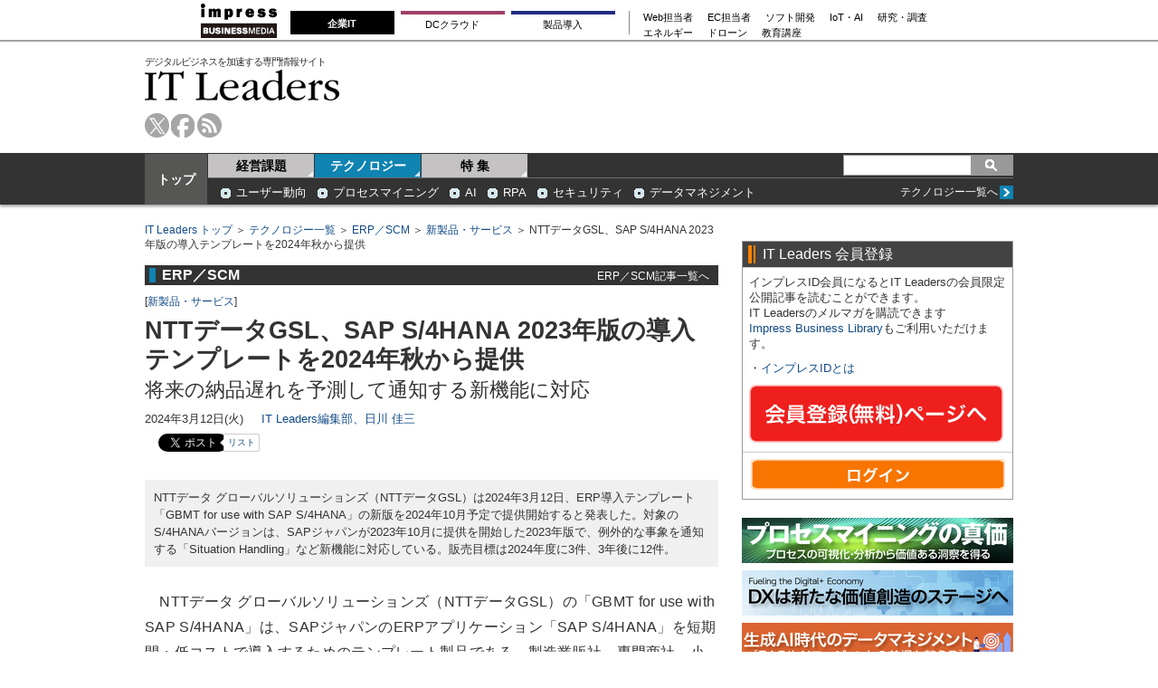

--- FILE ---
content_type: text/html; charset=utf-8
request_url: https://www.google.com/recaptcha/api2/aframe
body_size: 268
content:
<!DOCTYPE HTML><html><head><meta http-equiv="content-type" content="text/html; charset=UTF-8"></head><body><script nonce="dJOG5jGPFx1tZ3jTu7lFqg">/** Anti-fraud and anti-abuse applications only. See google.com/recaptcha */ try{var clients={'sodar':'https://pagead2.googlesyndication.com/pagead/sodar?'};window.addEventListener("message",function(a){try{if(a.source===window.parent){var b=JSON.parse(a.data);var c=clients[b['id']];if(c){var d=document.createElement('img');d.src=c+b['params']+'&rc='+(localStorage.getItem("rc::a")?sessionStorage.getItem("rc::b"):"");window.document.body.appendChild(d);sessionStorage.setItem("rc::e",parseInt(sessionStorage.getItem("rc::e")||0)+1);localStorage.setItem("rc::h",'1768770950035');}}}catch(b){}});window.parent.postMessage("_grecaptcha_ready", "*");}catch(b){}</script></body></html>

--- FILE ---
content_type: text/javascript
request_url: https://rumcdn.geoedge.be/73a9870c-4ca2-4a34-a1a6-376ab3858cb8/grumi.js
body_size: 91223
content:
var grumiInstance = window.grumiInstance || { q: [] };
(function createInstance (window, document, options = { shouldPostponeSample: false }) {
	!function r(i,o,a){function s(n,e){if(!o[n]){if(!i[n]){var t="function"==typeof require&&require;if(!e&&t)return t(n,!0);if(c)return c(n,!0);throw new Error("Cannot find module '"+n+"'")}e=o[n]={exports:{}};i[n][0].call(e.exports,function(e){var t=i[n][1][e];return s(t||e)},e,e.exports,r,i,o,a)}return o[n].exports}for(var c="function"==typeof require&&require,e=0;e<a.length;e++)s(a[e]);return s}({1:[function(e,t,n){var r=e("./config.js"),i=e("./utils.js");t.exports={didAmazonWin:function(e){var t=e.meta&&e.meta.adv,n=e.preWinningAmazonBid;return n&&(t=t,!i.isEmptyObj(r.amazonAdvIds)&&r.amazonAdvIds[t]||(t=e.tag,e=n.amzniid,t.includes("apstag.renderImp(")&&t.includes(e)))},setAmazonParametersToSession:function(e){var t=e.preWinningAmazonBid;e.pbAdId=void 0,e.hbCid=t.crid||"N/A",e.pbBidder=t.amznp,e.hbCpm=t.amznbid,e.hbVendor="A9",e.hbTag=!0}}},{"./config.js":5,"./utils.js":24}],2:[function(e,t,n){var l=e("./session"),r=e("./urlParser.js"),m=e("./utils.js"),i=e("./domUtils.js").isIframe,f=e("./htmlParser.js"),g=e("./blackList").match,h=e("./ajax.js").sendEvent,o=".amazon-adsystem.com",a="/dtb/admi",s="googleads.g.doubleclick.net",e="/pagead/",c=["/pagead/adfetch",e+"ads"],d=/<iframe[^>]*src=['"]https*:\/\/ads.\w+.criteo.com\/delivery\/r\/.+<\/iframe>/g,u={};var p={adsense:{type:"jsonp",callbackName:"a"+ +new Date,getJsUrl:function(e,t){return e.replace("output=html","output=json_html")+"&callback="+t},getHtml:function(e){e=e[m.keys(e)[0]];return e&&e._html_},shouldRender:function(e){var e=e[m.keys(e)[0]],t=e&&e._html_,n=e&&e._snippet_,e=e&&e._empty_;return n&&t||e&&t}},amazon:{type:"jsonp",callbackName:"apstag.renderImp",getJsUrl:function(e){return e.replace("/admi?","/admj?").replace("&ep=%7B%22ce%22%3A%221%22%7D","")},getHtml:function(e){return e.html},shouldRender:function(e){return e.html}},criteo:{type:"js",getJsHtml:function(e){var t,n=e.match(d);return n&&(t=(t=n[0].replace(/iframe/g,"script")).replace(/afr.php|display.aspx/g,"ajs.php")),e.replace(d,t)},shouldRender:function(e){return"loading"===e.readyState}}};function y(e){var t,n=e.url,e=e.html;return n&&((n=r.parse(n)).hostname===s&&-1<c.indexOf(n.pathname)&&(t="adsense"),-1<n.hostname.indexOf(o))&&-1<n.pathname.indexOf(a)&&(t="amazon"),(t=e&&e.match(d)?"criteo":t)||!1}function v(r,i,o,a){e=i,t=o;var e,t,n,s=function(){e.src=t,h({type:"adfetch-error",meta:JSON.stringify(l.meta)})},c=window,d=r.callbackName,u=function(e){var t,n=r.getHtml(e),e=(l.bustedUrl=o,l.bustedTag=n,r.shouldRender(e));t=n,(t=f.parse(t))&&t.querySelectorAll&&(t=m.map(t.querySelectorAll("[src], [href]"),function(e){return e.src||e.href}),m.find(t,function(e){return g(e).match}))&&h({type:"adfetch",meta:JSON.stringify(l.meta)}),!a(n)&&e?(t=n,"srcdoc"in(e=i)?e.srcdoc=t:((e=e.contentWindow.document).open(),e.write(t),e.close())):s()};for(d=d.split("."),n=0;n<d.length-1;n++)c[d[n]]={},c=c[d[n]];c[d[n]]=u;var u=r.getJsUrl(o,r.callbackName),p=document.createElement("script");p.src=u,p.onerror=s,p.onload=function(){h({type:"adfetch-loaded",meta:JSON.stringify(l.meta)})},document.scripts[0].parentNode.insertBefore(p,null)}t.exports={shouldBust:function(e){var t,n=e.iframe,r=e.url,e=e.html,r=(r&&n&&(t=i(n)&&!u[n.id]&&y({url:r}),u[n.id]=!0),y({html:e}));return t||r},bust:function(e){var t=e.iframe,n=e.url,r=e.html,i=e.doc,o=e.inspectHtml;return"jsonp"===(e=p[y(e)]).type?v(e,t,n,o):"js"===e.type?(t=i,n=r,i=(o=e).getJsHtml(n),l.bustedTag=n,!!o.shouldRender(t)&&(t.write(i),!0)):void 0},checkAndBustFriendlyAmazonFrame:function(e,t){(e=e.defaultView&&e.defaultView.frameElement&&e.defaultView.frameElement.id)&&e.startsWith("apstag")&&(l.bustedTag=t)}}},{"./ajax.js":3,"./blackList":4,"./domUtils.js":8,"./htmlParser.js":13,"./session":21,"./urlParser.js":23,"./utils.js":24}],3:[function(e,t,n){var i=e("./utils.js"),o=e("./config.js"),r=e("./session.js"),a=e("./domUtils.js"),s=e("./jsUtils.js"),c=e("./methodCombinators.js").before,d=e("./tagSelector.js").getTag,u=e("./constants.js"),e=e("./natives.js"),p=e.fetch,l=e.XMLHttpRequest,m=e.Request,f=e.TextEncoder,g=e.postMessage,h=[];function y(e,t){e(t)}function v(t=null){i.forEach(h,function(e){y(e,t)}),h.push=y}function b(e){return e.key=r.key,e.imp=e.imp||r.imp,e.c_ver=o.c_ver,e.w_ver=r.wver,e.w_type=r.wtype,e.b_ver=o.b_ver,e.ver=o.ver,e.loc=location.href,e.ref=document.referrer,e.sp=r.sp||"dfp",e.cust_imp=r.cust_imp,e.cust1=r.meta.cust1,e.cust2=r.meta.cust2,e.cust3=r.meta.cust3,e.caid=r.meta.caid,e.scriptId=r.scriptId,e.crossOrigin=!a.isSameOriginWin(top),e.debug=r.debug,"dfp"===r.sp&&(e.qid=r.meta.qid),e.cdn=o.cdn||void 0,o.accountType!==u.NET&&(e.cid=r.meta&&r.meta.cr||123456,e.li=r.meta.li,e.ord=r.meta.ord,e.ygIds=r.meta.ygIds),e.at=o.accountType.charAt(0),r.hbTag&&(e.hbTag=!0,e.hbVendor=r.hbVendor,e.hbCid=r.hbCid,e.hbAdId=r.pbAdId,e.hbBidder=r.pbBidder,e.hbCpm=r.hbCpm,e.hbCurrency=r.hbCurrency),"boolean"==typeof r.meta.isAfc&&(e.isAfc=r.meta.isAfc,e.isAmp=r.meta.isAmp),r.meta.hasOwnProperty("isEBDA")&&"%"!==r.meta.isEBDA.charAt(0)&&(e.isEBDA=r.meta.isEBDA),r.pimp&&"%_pimp%"!==r.pimp&&(e.pimp=r.pimp),void 0!==r.pl&&(e.preloaded=r.pl),e.site=r.site||a.getTopHostname(),e.site&&-1<e.site.indexOf("safeframe.googlesyndication.com")&&(e.site="safeframe.googlesyndication.com"),e.isc=r.isc,r.adt&&(e.adt=r.adt),r.isCXM&&(e.isCXM=!0),e.ts=+new Date,e.bdTs=o.bdTs,e}function w(t,n){var r=[],e=i.keys(t);return void 0===n&&(n={},i.forEach(e,function(e){void 0!==t[e]&&void 0===n[e]&&r.push(e+"="+encodeURIComponent(t[e]))})),r.join("&")}function E(e){e=i.removeCaspr(e),e=r.doubleWrapperInfo.isDoubleWrapper?i.removeWrapperXMP(e):e;return e=4e5<e.length?e.slice(0,4e5):e}function j(t){return function(){var e=arguments[0];return e.html&&(e.html=E(e.html)),e.tag&&(e.tag=E(e.tag)),t.apply(this,arguments)}}e=c(function(e){var t;e.hasOwnProperty("byRate")&&!e.byRate||(t=a.getAllUrlsFromAllWindows(),"sample"!==e.r&&"sample"!==e.bdmn&&t.push(e.r),e[r.isPAPI&&"imaj"!==r.sp?"vast_content":"tag"]=d(),e.urls=JSON.stringify(t),e.hc=r.hc,e.vastUrls=JSON.stringify(r.vastUrls),delete e.byRate)}),c=c(function(e){e.meta=JSON.stringify(r.meta),e.client_size=r.client_size});function O(e,t){var n=new l;n.open("POST",e),n.setRequestHeader("Content-type","application/x-www-form-urlencoded"),n.send(w(t))}function A(t,e){return o=e,new Promise(function(t,e){var n=(new f).encode(w(o)),r=new CompressionStream("gzip"),i=r.writable.getWriter();i.write(n),i.close(),new Response(r.readable).arrayBuffer().then(function(e){t(e)}).catch(e)}).then(function(e){e=new m(t,{method:"POST",body:e,mode:"no-cors",headers:{"Content-type":"application/x-www-form-urlencoded","Accept-Language":"gzip"}});p(e)});var o}function T(e,t){p&&window.CompressionStream?A(e,t).catch(function(){O(e,t)}):O(e,t)}function _(e,t){r.hasFrameApi&&!r.frameApi?g.call(r.targetWindow,{key:r.key,request:{url:e,data:t}},"*"):T(e,t)}r.frameApi&&r.targetWindow.addEventListener("message",function(e){var t=e.data;t.key===r.key&&t.request&&(T((t=t.request).url,t.data),e.stopImmediatePropagation())});var I,x={};function k(r){return function(n){h.push(function(e){if(e&&e(n),n=b(n),-1!==r.indexOf(o.reportEndpoint,r.length-o.reportEndpoint.length)){var t=r+w(n,{r:!0,html:!0,ts:!0});if(!0===x[t]&&!(n.rbu||n.is||3===n.rdType||n.et))return}x[t]=!0,_(r,n)})}}let S="https:",C=S+o.apiUrl+o.reportEndpoint;t.exports={sendInit:s.once(c(k(S+o.apiUrl+o.initEndpoint))),sendReport:e(j(k(S+o.apiUrl+o.reportEndpoint))),sendError:k(S+o.apiUrl+o.errEndpoint),sendDebug:k(S+o.apiUrl+o.dbgEndpoint),sendStats:k(S+o.apiUrl+(o.statsEndpoint||"stats")),sendEvent:(I=k(S+o.apiUrl+o.evEndpoint),function(e,t){var n=o.rates||{default:.004},t=t||n[e.type]||n.default;Math.random()<=t&&I(e)}),buildRbuReport:e(j(b)),sendRbuReport:_,processQueue:v,processQueueAndResetState:function(){h.push!==y&&v(),h=[]},setReportsEndPointAsFinished:function(){x[C]=!0},setReportsEndPointAsCleared:function(){delete x[C]}}},{"./config.js":5,"./constants.js":6,"./domUtils.js":8,"./jsUtils.js":14,"./methodCombinators.js":16,"./natives.js":17,"./session.js":21,"./tagSelector.js":22,"./utils.js":24}],4:[function(e,t,n){var d=e("./utils.js"),r=e("./config.js"),u=e("./urlParser.js"),i=r.domains,o=r.clkDomains,e=r.bidders,a=r.patterns.wildcards;var s,p={match:!1};function l(e,t,n){return{match:!0,bdmn:e,ver:t,bcid:n}}function m(e){return e.split("").reverse().join("")}function f(n,e){var t,r;return-1<e.indexOf("*")?(t=e.split("*"),r=-1,d.every(t,function(e){var e=n.indexOf(e,r+1),t=r<e;return r=e,t})):-1<n.indexOf(e)}function g(e,t,n){return d.find(e,t)||d.find(e,n)}function h(e){return e&&"1"===e.charAt(0)}function c(c){return function(e){var n,r,i,e=u.parse(e),t=e&&e.hostname,o=e&&[e.pathname,e.search,e.hash].join("");if(t){t=[t].concat((e=(e=t).split("."),d.fluent(e).map(function(e,t,n){return n.shift(),n.join(".")}).val())),e=d.map(t,m),t=d.filter(e,function(e){return void 0!==c[e]});if(t&&t.length){if(e=d.find(t,function(e){return"string"==typeof c[e]}))return l(m(e),c[e]);var a=d.filter(t,function(e){return"object"==typeof c[e]}),s=d.map(a,function(e){return c[e]}),e=d.find(s,function(t,e){return r=g(d.keys(t),function(e){return f(o,e)&&h(t[e])},function(e){return f(o,e)}),n=m(a[e]),""===r&&(e=s[e],i=l(n,e[r])),r});if(e)return l(n,e[r],r);if(i)return i}}return p}}function y(e){e=e.substring(2).split("$");return d.map(e,function(e){return e.split(":")[0]})}t.exports={match:function(e,t){var n=c(i);return t&&"IFRAME"===t.toUpperCase()&&(t=c(o)(e)).match?(t.rdType=2,t):n(e)},matchHB:(s=c(e),function(e){var e=e.split(":"),t=e[0],e=e[1],e="https://"+m(t+".com")+"/"+e,e=s(e);return e.match&&(e.bdmn=t),e}),matchAgainst:c,matchPattern:function(t){var e=g(d.keys(a),function(e){return f(t,e)&&h(a[e])},function(e){return f(t,e)});return e?l("pattern",a[e],e):p},isBlocking:h,getTriggerTypes:y,removeTriggerType:function(e,t){var n,r=(i=y(e.ver)).includes(t),i=1<i.length;return r?i?(e.ver=(n=t,(r=e.ver).length<2||"0"!==r[0]&&"1"!==r[0]||"#"!==r[1]||(i=r.substring(0,2),1===(t=r.substring(2).split("$")).length)?r:0===(r=t.filter(function(e){var t=e.indexOf(":");return-1===t||e.substring(0,t)!==n})).length?i.slice(0,-1):i+r.join("$")),e):p:e}}},{"./config.js":5,"./urlParser.js":23,"./utils.js":24}],5:[function(e,t,n){t.exports={"ver":"0.1","b_ver":"0.5.480","blocking":true,"rbu":0,"silentRbu":0,"signableHosts":[],"onRbu":1,"samplePercent":0,"debug":true,"accountType":"publisher","impSampleRate":0.006,"statRate":0.05,"apiUrl":"//gw.geoedge.be/api/","initEndpoint":"init","reportEndpoint":"report","statsEndpoint":"stats","errEndpoint":"error","dbgEndpoint":"debug","evEndpoint":"event","filteredAdvertisersEndpoint":"v1/config/filtered-advertisers","rdrBlock":true,"ipUrl":"//rumcdn.geoedge.be/grumi-ip.js","altTags":[],"hostFilter":[],"maxHtmlSize":0.4,"reporting":true,"advs":{},"creativeWhitelist":{},"heavyAd":false,"cdn":"cloudfront","domains":{"ur.trcpcsd.rc":"1#1:64455","moc.osuogooed.nemhenba":"1#1:64455","ved.tpgyad":"1#1:64455","moc.xinus-lepat.2rt":"1#1:64455","moc.aidemlatigidytiliga.tsaesu-btr":"1#1:64455","zyx.vdaelacs.rkcrt":"1#1:64455","ten.dferuza.10z.xafewf3eed7dxbdd-vic":"1#1:64455","moc.cisloot.sj":"1#1:64455","moc.ecarsussap.957965-tsetal":"1#1:64455","lol.axryui.sppa":"1#1:64455","moc.ecarsussap.331175-tsetal":"1#1:64455","moc.enohcetndc":"1#1:64455","cc.lllla4nuf.yalp":"1#1:64455","moc.lessuoreicul":"1#1:64455","moc.latrophcetegdirb.got7uc37ccbuhoemhl5d":"1#1:64455","moc.ppaukoreh.10bb82326024-sepicer-tsenkooc":"1#1:64455","ed.tropsrotom-pueh":"1#1:64455","moc.ppaukoreh.2f7f28656552-seton-dnimepicer":"1#1:64455","evil.oneromxirlab":"1#1:64455","moc.clqnw1":"1#1:64455","moc.enozyrevocsiddnadaer.apl":"1#1:64455","enilno.yrdnuofyromem":"1#1:64455","moc.sgnikcarteulb.01lkcilc":"1#1:64455","niw.b27ocnip":"1#1:64455","moc.buhhsalflabolg":"1#1:64455","ni.oc.setagtcennoc.0ogbfd37ccbuh0454m5d":"1#1:64455","tser.moddeclaug":"1#1:64455","ten.swodniw.eroc.bew.31z.ndjvnjdkfsfkjsnvnfdkj":"1#1:64455","ofni.unem-xob-eht-ni-kcaj":"1#1:64455","tser.vopmitilem":"1#1:64455","zyx.xinrevap":"1#1:64455","tser.romirrerno":"1#1:64455","tser.zividtnevs":"1#1:64455","etis.lativnredom.www":"1#1:64455","moc.stposop":"1#1:64455","moc.sdhvkcr":"1#1:64455","moc.oemoxqua":"1#1:64455","moc.spitsgnivasyliad":"1#1:64455","tser.ttortacsid":"1#1:64455","moc.enozakaepngised.apl":"1#1:64455","tser.lbramliser":"1#1:64455","etis.nigirohtlaeh.www":"1#1:64455","evil.a861kl.www":"1#1:64455","ppa.naecolatigidno.mmnn6-dlo-rof-erac-ew":"1#1:64455","moc.kcolmaes":"1#1:64455","enilno.pamedirts":"1#1:64455","etis.moolbdnaraeg":"1#1:64455","etis.snoitailiffa.ipa":"1#1:64455","etis.noitatstep":"1#1:64455","evil.dleihsbewwenerwoncp":"1#1:64455","enilno.sslaedagem":"1#1:64455","moc.bewramuktikna":"1#1:64455","moc.enozesir-hcet":"1#1:64455","moc.edklcda":"1#1:64455","orp.ockukuh":"1#1:64455","etis.avonrepus-ogib":"1#1:64455","nopq.izivnif":"1#1:64455","etis.egdiretingi":"1#1:64455","etis.zcniksnetni":"1#1:64455","etis.xevidua":"1#1:64455","uci.toom":"1#1:64455","ed.trepxe-airaniluk":"1#1:64455","moc.77niwaport.www":"1#1:64455","ten.aidemaropsaid.wonnioj":"1#1:64455","oi.bew24.onaimo":"1#1:64455","ten.dferuza.10z.2eybzhxerhgbjgca-rle":"1#1:64455","moc.enilnosivarts":"1#1:64455","eniw.tropbewlausac":"1#1:64455","moc.btrtnenitnoctniop":"1#1:64455","oi.vdarda.ipa":"1#1:64455","moc.buhtsitpab":"1#1:64455","moc.xitun-relov.a":"1#1:64455","moc.danosiof.st":"1#1:64455","moc.egnahcxesdani":"1#1:64455","ofni.htaprider.9su-og":"1#1:64455","moc.tceffedaibom":"1#1:64455","pot.buhrider":"1#1:64455","pot.707185-etilx1":"1#1:64455","au.777":"1#1:64455","su.mroftalpda.ffrt":"1#1:64455","ofni.htaprider.4su-og":"1#1:64455","moc.sgtke":"1#1:64455","ecaps.bewpot":"1#1:64455","moc.xevasnkcip.www":"1#1:64455","moc.ppaukoreh.fe99e7f22a2b-sepicer-egrofrovalf":"1#1:64455","moc.wpretawdliw":"1#1:64455","ppa.naecolatigidno.dg5yg-ppa-llehsaes":"1#1:64455","moc.tobeucserecived":"1#1:64455","moc.latrophcetegdirb.ga66pc37ccbuh8q9dl5d":"1#1:64455","enilno.retuorciffart.aq":"1#1:64455","moc.worruberalf.citats":"1#1:64455","pohs.ogyaperuces":"1#1:64455","moc.enizagamhtlaehgolb.kcartder":"1#1:64455","moc.seriwinalletac":"1#1:64455","ten.aidmal.www":"1#1:64455","uoyc.81swenyraunaj":"1#1:64455","moc.laitrapelagnithginedired":"1#1:64455","orp.rednefed-jxcm.g7josf37cffanak04m5d":"1#1:64455","ofni.62evresbew":"1#1:64455","tser.obbirerune":"1#1:64455","tser.coridemuam":"1#1:64455","tser.ilarpillim":"1#1:64455","tser.solodetrap":"1#1:64455","tser.uorcsedurp":"1#1:64455","moc.edstoorerup":"1#1:64455","tser.occocitlas":"1#1:64455","moc.slpmaseerf.yrt":"1#1:64455","moc.semagcpnatit":"1#1:64455","moc.latrophtlaehdetsurt.www":"1#1:64455","kcilc.thcirebtlew":"1#1:64455","pohs.snoitulosbewmva":"1#1:64455","moc.anehseonehz.yratniz":"1#1:64455","moc.tseblennahcwon":"1#1:64455","tser.tagirtumma":"1#1:64455","tser.etnocrtnoc":"1#1:64455","tser.issujsipoc":"1#1:64455","kcilc.lootrebyc":"1#1:64455","moc.iksied":"1#1:64455","erots.recosstebnuf":"1#1:64455","tser.erudsocerp":"1#1:64455","tser.itdapgggair":"1#1:64455","tser.effackris":"1#1:64455","tser.sivivevvos":"1#1:64455","ppa.naecolatigidno.yqy9y-riaper-gnifoor":"1#1:64455","ten.swodniw.eroc.bew.41z.kloazhrmtnipeoklqkce2103":"1#1:64455","orp.euqitamuenp-deeps":"1#1:64455","moc.sagaznesereviv":"1#1:64455","moc.volgapi":"1#1:64455","etis.zcemia":"1#1:64455","erots.yxalagpohshtolc":"1#1:64455","dlrow.oxemirolys":"1#1:64455","zyx.fitarapmocel":"1#1:64455","etis.ratceneert":"1#1:64455","moc.ppaukoreh.a50d1b58e06c-17637-erips-krats":"1#1:64455","moc.ydecul":"1#1:64455","moc.zavahifazah":"1#1:64455","moc.gnidemdevlohp":"1#1:64455","moc.xmznel.2s":"1#1:64455","moc.6202gninnalpidem":"1#1:64455","moc.xdanoev.20-xda":"1#1:64455","zyx.urftiforpur":"1#1:64455","ten.etaberteg.c8ix4":"1#1:64455","ofni.htaprider.2ue-og":"1#1:64455","oi.citamdib.201sda":"1#1:64455","pot.x7n3g3yq":"1#1:64455","moc.sesulplexip.tsaesu-btr":"1#1:64455","moc.tnetnoc-xepa":"1#1:64455","teb.knilynit.ndc.z":"1#1:64455","moc.xdanoev.10-xda":"1#1:64455","moc.ndcsca":"1#1:64455","moc.oitesiw.tlasknip":"1#1:64455","oi.citamdib.711sda":"1#1:64455","ofni.htaprider.3su-og":"1#1:64455","zyx.daibompxe":"1#1:64455","moc.kaerbswenruoy":"1#1:64455","uci.egapyrtne":"1#1:64455","moc.worruberalf.m":"1#1:64455","moc.ppaukoreh.5a052dd3f3ab-seton-kniletsat":"1#1:64455","moc.ppaukoreh.6968c654c306-seton-tfihshsid":"1#1:64455","ten.swodniw.eroc.bew.72z.hsulbnayr":"1#1:64455","ten.swodniw.eroc.bew.31z.hsulbxela":"1#1:64455","ten.swodniw.eroc.bew.31z.51ohce3033e10613033e":"1#1:64455","moc.ppaukoreh.212c36d4886e-sepicer-ytfarclaem":"1#1:64455","moc.secapsnaecolatigid.ndc.1pgs.8424dab099a187ee-od":"1#1:64455","moc.wonsulpoculg":"1#1:64455","pohs.yaperucces":"1#1:64455","uci.noitceridmia":"1#1:64455","su.swenepocsgnidnert":"1#1:64455","su.swenweivraelc":"1#1:64455","ppa.naecolatigidno.gualp-ppa-hsifdlog":"1#1:64455","moc.etiusepod":"1#1:64455","tser.orwnuacsue":"1#1:64455","tser.oppalletni":"1#1:64455","tser.orpmimitpo":"1#1:64455","tser.attedlosir":"1#1:64455","tser.muehrrganu":"1#1:64455","pohs.ijdol":"1#1:64455","gro.gninraelhavztimrab":"1#1:64455","moc.ecapsdlobswen":"1#1:64455","moc.tramssgnidloh":"1#1:64455","moc.otebx8.ppa":"1#1:64455","ten.senildaehhtlaeh.ua":"1#1:64455","tser.nocafmeloc":"1#1:64455","tser.rettucopac":"1#1:64455","em.tcetorpecived":"1#1:64455","enilno.htlaehcylg":"1#1:64455","nuf.semagecaps.nptorf":"1#1:64455","tser.obihcsafni":"1#1:64455","tser.lauqsokuel":"1#1:64455","tser.egnarcirep":"1#1:64455","tser.osnoctenep":"1#1:64455","tser.cidarapmir":"1#1:64455","tser.oitarucnir":"1#1:64455","tser.rpsidhcips":"1#1:64455","tser.adoszarts":"1#1:64455","moc.rgoalv":"1#1:64455","moc.eslupesworbitnegavurt.r3qw":"1#1:64455","moc.buhecnadiugssenllew":"1#1:64455","tser.aucavecrow":"1#1:64455","ppa.naecolatigidno.yg8ad-su-htiw-agoy":"1#1:64455","enilno.otseryortas":"1#1:64455","etis.emoh-tpilce":"1#1:64455","erots.renrocwerb":"1#1:64455","erots.orpnekot":"1#1:64455","etis.dulasoculg":"1#1:64455","etis.nedeoiduts":"1#1:64455","moc.ppaukoreh.f8ca3a67866d-buhivorua":"1#1:64455","moc.ifofo":"1#1:64455","moc.erutcurtsarfnilatigidesirpretne":"1#1:64455","moc.zsobiv":"1#1:64455","moc.emerfulfer":"1#1:64455","gro.draob-ym.potneuq":"1#1:64455","orp.peewseruces":"1#1:64455","moc.btrosdaeuh.4v-tsaesu-btr":"1#1:64455","kni.torpkcilc":"1#1:64455","moc.gnifrus-tsaf.psd":"1#1:64455","ur.ffoknit.ndc-tenartxe":"1#1:64455","ofni.htaprider.1su-og":"1#1:64455","moc.elytsyhtlaeheb":"1#1:64455","moc.lairteerflla.2v":"1#1:64455","enilno.kcartgma.kcart":"1#1:64455","moc.scitzzub":"1#1:64455","moc.tnegaecnarusniva.www":"1#1:64455","etis.aucaosl.www":"1#1:64455","ved.segap.33i.e12392db":"1#1:64455","moc.ybraen-slrig.www":"1#1:64455","moc.sepacsenixam":"1#1:64455","moc.ppaukoreh.97fbefcd6a2d-52421-egufer-enacra":"1#1:64455","ten.swodniw.eroc.bew.91z.sohbatomkm":"1#1:64455","ur.tropmitamyorts":"1#1:64455","moc.kcilcnotib":"1#1:64455","moc.dekcipdrawa":"1#1:64455","uci.noissimtxen":"1#1:64455","moc.aedtucartlu":"1#1:64455","moc.7777elayorhsac.www":"1#1:64455","evil.xaxaerp":"1#1:64455","enilno.xepadnim":"1#1:64455","ni.oc.setagtcennoc.gcsmbd37ccbuh8ng1m5d":"1#1:64455","ni.oc.setagtcennoc.gqpscd37ccbuh8eg2m5d":"1#1:64455","niw.g33ocnip":"1#1:64455","tser.ocnontcele":"1#1:64455","tser.uqenitnauq":"1#1:64455","tser.reserelper":"1#1:64455","kcilc.dnalwor":"1#1:64455","tser.iriuqaplas":"1#1:64455","tser.romemrbmit":"1#1:64455","tser.sednuabirt":"1#1:64455","enilno.fwfyx":"1#1:64455","ppa.naecolatigidno.hobei-ppa-hsifyllej-moolb-agoy":"1#1:64455","cc.yckl":"1#1:64455","moc.draugllawlatigid.gb60hd37ccbuhgsd5m5d":"1#1:64455","pohs.searmoh":"1#1:64455","moc.drowuoygnix":"1#1:64455","kcilc.kcehctkaf":"1#1:64455","tser.ordyhdirca":"1#1:64455","tser.ppairnedda":"1#1:64455","tser.amroftraoc":"1#1:64455","moc.ti.erocdnefed":"1#1:64455","evil.sucofyliad":"1#1:64455","tser.orpmiolpid":"1#1:64455","tser.vednuffarg":"1#1:64455","moc.suosfig":"1#1:64455","tser.orpasvacni":"1#1:64455","moc.sdniflufesuwen.pl":"1#1:64455","moc.noitulrednel":"1#1:64455","tser.allodtaerp":"1#1:64455","tser.ohtroulerp":"1#1:64455","tser.gillaepoir":"1#1:64455","tser.ratirnorgs":"1#1:64455","tser.onargarvos":"1#1:64455","tser.olsidtmraw":"1#1:64455","tser.segidohsnu":"1#1:64455","enilno.yotybbuc":"1#1:64455","pohs.elastoobdnalrebmit-su.www":"1#1:64455","tser.pohszivnif":"1#1:64455","gro.noixenif":"1#1:64455","orp.repotnakres":"1#1:64455","etis.egdirtfihs":"1#1:64455","etis.uiuoy":"1#1:64455","etis.emhtiwdoofekam":"1#1:64455","etis.rotcevdaor":"1#1:64455","pot.gnittrow":"1#1:64455","moc.trabeiz":"1#1:64455","moc.eivaledetuoralrus":"1#1:64455","erots.nozyr":"1#1:64455","moc.uroferacotua":"1#1:64455","moc.gatbm.ndc":"1#1:64455","ecaps.zkzr24vbli":"1#1:64455","ten.tnorfduolc.5w8s2qxrbvwy1d":"1#1:64455","moc.dnmbs.ue.bi":"1#1:64455","ofni.htaprider.capa-og":"1#1:64455","moc.esecivrestlob.gnikcart":"1#1:64455","moc.dib-yoj.ed-pmi-vda":"1#1:64455","moc.ridergnorts":"1#1:64455","moc.ecarsussap.067965-tsetal":"1#1:64455","ten.swodniw.eroc.bew.31z.4210613033e3033e3033e":"1#1:64455","moc.eslupesworbitnegavurt":"1#1:64455","moc.nozirohetinu":"1#1:64455","zyx.sepicernaelctae":"1#1:64455","ppa.naecolatigidno.db5ps-ppa-hsifrats":"1#1:64455","moc.tiydaerten.www":"1#1:64455","moc.serutnevdasiol":"1#1:64455","ppa.niwrbb.www":"1#1:64455","pohs.beedlog":"1#1:64455","zn.oc.sreirracenryb.www":"1#1:64455","moc.elas-seohsscisa.www":"1#1:64455","tser.egnirelbme":"1#1:64455","tser.itucatapeh":"1#1:64455","tser.amuerrepyh":"1#1:64455","tser.ccobsartni":"1#1:64455","tser.tonegsanni":"1#1:64455","moc.decwwir":"1#1:64455","tser.etulpincet":"1#1:64455","moc.ppaegdirbpansximatsni.m2zz":"1#1:64455","ppa.naecolatigidno.yhpiz-retsamagoy":"1#1:64455","moc.kniledonhcet.g1gdgd37ccbuhgeu4m5d":"1#1:64455","orp.dohodorp":"1#1:64455","moc.95rtsadak":"1#1:64455","us.oyarqx":"1#1:64455","moc.931xh":"1#1:64455","ni.oc.kcilctobor.0stbkd37ccbuh0969m5d":"1#1:64455","moc.psd-ipsni":"1#1:64455","pohs.reffo-retniw.6202":"1#1:64455","tser.dnihgauqca":"1#1:64455","tser.irolflabba":"1#1:64455","tser.taitsmubla":"1#1:64455","tser.siderufnoc":"1#1:64455","tser.levajsuroc":"1#1:64455","tser.zobbamusid":"1#1:64455","moc.avrueod.pl":"1#1:64455","kcilc.oneravswen":"1#1:64455","tser.utnupaznir":"1#1:64455","tser.fnocstrebs":"1#1:64455","tser.levafibbos":"1#1:64455","tser.hcsemorpnu":"1#1:64455","ppa.naecolatigidno.vrroo-ppa-nihplod":"1#1:64455","pohs.elastoobdnalrebmit-su":"1#1:64455","ten.setisbeweruza.10-aisatsae.aeedgckcbh0erdna-vcxsdgfhgjjk":"1#1:64455","etis.nevowtfird":"1#1:64455","moc.arexitnalemivaro":"1#1:64455","moc.pihsrepelgguolb":"1#1:64455","moc.iaedarthtnys":"1#1:64455","enilno.renroclaem":"1#1:64455","etis.rasauq-ogib":"1#1:64455","etis.sepicerfodlrow":"1#1:64455","etis.hsurrotom":"1#1:64455","etis.rocedelytsefil":"1#1:64455","moc.kpaquos":"1#1:64455","moc.knilp-lngr-sduht":"1#1:64455","gro.reggolbi.airotserp":"1#1:64455","moc.uroferacotua.og":"1#1:64455","ofni.htaprider.7su-og":"1#1:64455","ten.tnorfduolc.64pgc8xmtcuu1d":"1#1:64455","pot.ta-eataeb-etatpulov":"1#1:64455","kni.niw2niw":"1#1:64455","moc.musuw.ndc":"1#1:64455","moc.deloac":"1#1:64455","moc.hsilbupdagnitekram":"1#1:64455","moc.aidemlatigidytiliga.4v-ue-btr":"1#1:64455","enilno.dnimlacigol.4v-tsaesu-btr":"1#1:64455","moc.aeesud":"1#1:64455","moc.aidem-sserpxeila.stessa":"1#1:64455","ten.hcetiaor.gnikcart":"1#1:64455","moc.eripsnitsoob":"1#1:64455","evil.seigodseimot":"1#1:64455","ten.swodniw.eroc.bew.31z.41ohce3033e10613033e":"1#1:64455","pohs.gerbewdeidaer":"1#1:64455","ni.oc.setagtcennoc.0ji7nc37ccbuh8khbl5d":"1#1:64455","ten.levapse":"1#1:64455","pohs.secivedbewdeloot":"1#1:64455","sbs.ysz5rj":"1#1:64455","ten.swodniw.eroc.bew.01z.yradnoces-35yuytuytuyy":"1#1:64455","ppa.yfilten.3876d3-ksud-cihc":"1#1:64455","ppa.naecolatigidno.vpgza-ppa-retsyo":"1#1:64455","evil.kuserucestuobacp":"1#1:64455","su.robrahaedi":"1#1:64455","evil.kuderucestuobacp":"1#1:64455","secivres.dedaolnwod":"1#1:64455","pohs.oznni":"1#1:64455","moc.atcontsul":"1#1:64455","moc.owthcraeselpmasym.dnif":"1#1:64455","tser.aroifesreh":"1#1:64455","moc.ecnarusnisojoj":"1#1:64455","moc.zxj9qbp":"1#1:64455","tser.itseroidar":"1#1:64455","moc.rednerno.xeladnalpeews":"1#1:64455","moc.wwelas.t":"1#1:64455","etis.sulagkcart":"1#1:64455","etis.anakod":"1#1:64455","enilno.univonilovamilil":"1#1:64455","moc.elas-rokleahcim":"1#1:64455","moc.zzajmrk":"1#1:64455","moc.yadottsebtsacdaorb":"1#1:64455","moc.kniledonhcet.gon4ld37ccbuh8rham5d":"1#1:64455","etis.serutamytic":"1#1:64455","moc.lartnecyliadndnert.71":"1#1:64455","tser.immurviuca":"1#1:64455","tser.tsaiptorra":"1#1:64455","moc.wolftifeb":"1#1:64455","tser.opsidicsab":"1#1:64455","moc.tfiarkoib":"1#1:64455","moc.esnefedtsohgduolc":"1#1:64455","tser.igaveuparc":"1#1:64455","tser.nacninoped":"1#1:64455","orp.socirgorid":"1#1:64455","moc.ppaegdirbpansximatsni.pjrg":"1#1:64455","tser.isrepomalg":"1#1:64455","tser.fikocaipmi":"1#1:64455","tser.occarhprom":"1#1:64455","tser.natnirotom":"1#1:64455","moc.noivrym":"1#1:64455","tser.rbmolivnir":"1#1:64455","bulc.gninaelc-ssenllew":"1#1:64455","moc.cigolmilsysae.www":"1#1:64455","gro.rotaluclacsdarit":"1#1:64455","etis.eracfrutemoh":"1#1:64455","gro.pohsymsti":"1#1:64455","ten.swodniw.eroc.bew.31z.2rorresoinajht61":"1#1:64455","enilno.apaxetamixanimexat":"1#1:64455","etis.etiusqbb":"1#1:64455","etis.erehpsetingi":"1#1:64455","etis.semilsahctam":"1#1:64455","etis.mooldnaexul":"1#1:64455","erots.pohsraey42yppah":"1#1:64455","ed.eysah":"1#1:64455","ni.oc.yfirevnamuh.0vnjnd37ccbuh8hafm5d":"1#1:64455","eno.draobhsad-eulb":"1#1:64455","niw.e889":"1#1:64455","moc.dbdeeni.sj":"1#1:64455","ten.tnorfduolc.hdr30wt8ptlk1d":"1#1:64455","moc.xugem-tolih.3rt":"1#1:64455","moc.321eunevahcnif":"1#1:64455","moc.noisufsbup-sda.b-rekcart":"1#1:64455","orp.buhtylana.ffa":"1#1:64455","moc.oitesiw.nemhenba":"1#1:64455","moc.noitaunitnocgnipoordelttek":"1#1:64455","ofni.htaprider.8su-og":"1#1:64455","ofni.htaprider.6su-og":"1#1:64455","gs.pnf":"1#1:64455","moc.ribej-fuloz.3rt":"1#1:64455","moc.qqniamodniamod":"1#1:64455","moc.sr1m":"1#1:64455","moc.zkbsda":"1#1:64455","moc.golbotsevol.potneuq":"1#1:64455","moc.ppaukoreh.7089a0e08c58-ediug-evrucecips":"1#1:64455","moc.ppaukoreh.cd87f21835ce-seton-tfihsetsat":"1#1:64455","moc.ppaukoreh.2549391e3aef-seton-dnelblaem":"1#1:64455","moc.ppaukoreh.7a7c36b9c6e0-sepicer-dnelbdoof":"1#1:64455","ten.swodniw.eroc.bew.31z.hsulbxam":"1#1:64455","moc.otoitpac":"1#1:64455","moc.ppaukoreh.6107d31ee46e-seton-dnimlaem":"1#1:64455","moc.worruberalf.ym":"1#1:64455","moc.tfosenivgatoodikiw":"1#1:64455","ppa.naecolatigidno.tj8ea-ppa-laes":"1#1:64455","moc.etinudnapxe":"1#1:64455","ppa.naecolatigidno.llf3r-ppa-hsifyllej":"1#1:64455","pohs.duolctendellaw":"1#1:64455","enilno.tnerooad.www":"1#1:64455","enilno.niwrbb.www":"1#1:64455","evil.tnatsnislawenercp":"1#1:64455","su.yliadsucofdnert":"1#1:64455","zyx.sdorpydnert":"1#1:64455","zyx.otnacoirad":"1#1:64455","moc.eripsniyruj.www":"1#1:64455","niw.c34ocnip":"1#1:64455","moc.kk8eq":"1#1:64455","pohs.llawbewdedraug":"1#1:64455","tser.hcarbgreme":"1#1:64455","tser.ziffutecim":"1#1:64455","oi.sppareniatnoceruza.sutsae.e90947fd-rewolfder.we67584nkrio":"1#1:64455","moc.ppaukoreh.ff1c732e4bb5-renni-tsen-agoy":"1#1:64455","uci.dartmuelortep.trats":"1#1:64455","enilno.umenomotipezepexifem":"1#1:64455","moc.88nipsorom":"1#1:64455","moc.cirtemdiarfatnemeriter":"1#1:64455","bulc.niwrbb.www":"1#1:64455","tser.nicnimasid":"1#1:64455","tser.tsocsucsid":"1#1:64455","tser.eppobinae":"1#1:64455","ecaps.hsiledaj.fni":"1#1:64455","tser.tsalprofni":"1#1:64455","tser.tigidtisop":"1#1:64455","kcilc.setneilc-sosiva.acnaruges":"1#1:64455","etis.cdsacb.www":"1#1:64455","moc.yrutaebsiefil":"1#1:64455","ten.rf-wobil":"1#1:64455","etis.egdirevird":"1#1:64455","dlrow.tneliiroxew":"1#1:64455","etis.sixenylativ":"1#1:64455","zyx.repleh-efil-looc":"1#1:64455","erots.dnertenoz":"1#1:64455","uoyc.uchuhcetiem.www":"1#1:64455","moc.tsezvul":"1#1:64455","moc.teidloxevirt":"1#1:64455","zyx.puorg-sotarts.xart":"1#1:64455","ten.etis-taerg.onaimo":"1#1:64455","evil.slatigidnaelc":"1#1:64455","oi.citamdib.502sda":"1#1:64455","moc.sgtvo":"1#1:64455","moc.pulod-nesiw.3rt":"1#1:64455","zyx.c0i":"1#1:64455","moc.oeevo.sda.401sda":"1#1:64455","zyx.kutal-5mrex":"1#1:64455","moc.perut-nadim.3rt":"1#1:64455","moc.300ygolonhcet-gnivres.krt":"1#1:64455","ofni.htaprider.2su-og":"1#1:64455","moc.snalperacidem5202":"1#1:64455","knil.ppa.ifos":"1#1:64455","ten.eralgda.enigne.3ettemocda":"1#1:64455","ofni.og7etadpu":"1#1:64455","moc.sezirpdnastfigeerf":"1#1:64455","ten.swodniw.eroc.bolb.tbuyhkslthbzuynmiyal1303":"1#1:64455","moc.won-sseddog-tsul":"1#1:64455","moc.yawetag-puteem.0k67i523fl513sjqnhpsq80w":"1#1:64455","moc.rerednawtoile":"1#1:64455","moc.ppaukoreh.19b5c2c97d65-elbideedamstnemom":"1#1:64455","ecaps.eytsxonreip":"1#1:64455","ppa.naecolatigidno.cr746-ppa-nwarp-gnik":"1#1:64455","latigid.hksurtuoy":"1#1:64455","ved.segap.5iw.401f2c27":"1#1:64455","efil.wongniebllewlatnem.ruo":"1#1:64455","kcilc.muidusar.ue":"1#1:64455","evil.xelidercareicnanif.krt":"1#1:64455","moc.ac-eritnaidanac":"1#1:64455","kcilc.naelusib":"1#1:64455","pohs.snoitulosten6202":"1#1:64455","pohs.slootcesva":"1#1:64455","tser.malhcurtsi":"1#1:64455","tser.akkusitlom":"1#1:64455","moc.sunob-ezirp":"1#1:64455","enilno.qnfdt":"1#1:64455","tser.nargsrednu":"1#1:64455","ten.331189gv.www":"1#1:64455","moc.ppaukoreh.fc23075ca3db-rocedarron":"1#1:64455","moc.lartnecyliadndnert.81":"1#1:64455","tser.zlifsmulla":"1#1:64455","sbs.tolsnozama":"1#1:64455","orp.omongtsahc":"1#1:64455","enilno.xyrokrad":"1#1:64455","moc.lbngwqdk":"1#1:64455","tser.erposopnon":"1#1:64455","tser.retnimyalp":"1#1:64455","ur.xnihps-oiduts":"1#1:64455","moc.yadotenilnoefasyats":"1#1:64455","sotua.ecnarusni-egarevoc-elibomotua-paehc.www":"1#1:64455","gro.weivsucof.www":"1#1:64455","moc.hguonaswap":"1#1:64455","etis.ediuglaemgninrom":"1#1:64455","etis.xavonraeg":"1#1:64455","etis.tnalpexul":"1#1:64455","moc.latrophcetegdirb.gbg6nd37ccbuhgnoem5d":"1#1:64455","erots.pohsraey22yppah":"1#1:64455","erots.pohsraey02yppah":"1#1:64455","dlrow.laxivnerot":"1#1:64455","moc.egarevoctifenebpleh":"1#1:64455","pohs.otnevsi":"1#1:64455","moc.demicv":"1#1:64455","moc.bewtibrosaidem.www":"1#1:64455","moc.bewtibrosaidem":"1#1:64455","dlrow.redisniia.swen-ku":"1#1:64455","pohs.tfigdnayot":"1#1:64455","evil.kuerucesdetroppuscp":"1#1:64455","ur.dlogybdlog":"1#1:64455","moc.kcaskcurazile":"1#1:64455","moc.evawreviri":"1#1:64455","moc.sm-tniopxda.4v-tsaesu-btr":"1#1:64455","moc.ecarsussap.347965-tsetal":"1#1:64455","pot.063htapecart":"1#1:64455","moc.xedocssenllewdetavele":"1#1:64455","ppa.naecolatigidno.ian2x-ppa-retsbol":"1#1:64455","moc.ycagelyrrac":"1#1:64455","ten.dleifhtuosstsitned.www":"1#1:64455","moc.rednerno.agoynihsies":"1#1:64455","semoh.3bahagemelif":"1#1:64455","moc.nixoabnl":"1#1:64455","moc.42ynomrahydob.kcart":"1#1:64455","moc.npvnpv.bn":"1#1:64455","moc.tsebsteem":"1#1:64455","su.elavetinarg":"1#1:64455","ten.swodniw.eroc.bew.61z.dyytdhhsua":"1#1:64455","enilno.atsivllacer":"1#1:64455","niw.t90ocnip":"1#1:64455","tser.atimiuopxe":"1#1:64455","tser.icarfdiulf":"1#1:64455","tser.urbbatamuh":"1#1:64455","tser.etnicrdnam":"1#1:64455","tser.lasavuidom":"1#1:64455","tser.oropshpmys":"1#1:64455","moc.tfosenivgatoodikiw.aent":"1#1:64455","ten.611166bm.www":"1#1:64455","moc.kniledonhcet.0ks7ld37ccbuh8mpam5d":"1#1:64455","moc.ppaukoreh.641e5a4e25af-wolgteiuq":"1#1:64455","moc.slaedteltuowbb.www":"1#1:64455","gro.gninraelhavztimrab.63":"1#1:64455","moc.sirakeitsirhc":"1#1:64455","moc.sdnufkapmoc":"1#1:64455","tser.icapoelrab":"1#1:64455","tser.hacedneped":"1#1:64455","tser.arposguffe":"1#1:64455","tser.ercesttorg":"1#1:64455","tser.gelidorbmi":"1#1:64455","tser.litimirfni":"1#1:64455","moc.enoz-topsbuh-weiver.apl":"1#1:64455","tser.tasiretnnek":"1#1:64455","tser.retehimrym":"1#1:64455","tser.sserpitfos":"1#1:64455","orp.toocsotomss":"1#1:64455","evil.kuserucesderetsigercp":"1#1:64455","moc.esir-revelc":"1#1:64455","orp.niketlugnesurtemhem":"1#1:64455","orp.kukuharobya":"1#1:64455","etis.erehpsraeg":"1#1:64455","erots.raazabtsen":"1#1:64455","erots.pohsraey12yppah":"1#1:64455","moc.ppaukoreh.9de34946f6f0-rocedlerua":"1#1:64455","moc.staerternavlis":"1#1:64455","cc.350lpaport":"1#1:64455","moc.golbotsevol.onaimo":"1#1:64455","gro.reggolbi.emohoeg":"1#1:64455","moc.ruzah-konib.3rt":"1#1:64455","moc.a1sm.ndc":"1#1:64455","moc.flaruc.sj":"1#1:64455","ofni.htaprider.rtluv-og":"1#1:64455","moc.swenygoloncet":"1#1:64455","ten.dferuza.10z.metg5hyevhdfuead-yrc":"1#1:64455","moc.yawa-em-llor":"1#1:64455","pohs.hcetiaor.ndc":"1#1:64455","moc.sdaderk":"1#1:64455","cc.daol-lmth.5":"1#1:64455","moc.sgtvo.ndc":"1#1:64455","ten.tnorfduolc.zjnukhvghq9o2d":"1#1:64455","moc.tsez-ocip":"1#1:64455","ofni.htaprider.5su-og":"1#1:64455","ten.swodniw.eroc.bew.31z.5210613033e3033e3033e":"1#1:64455","moc.ailateprion":"1#1:64455","ofni.imamevapufiz":"1#1:64455","ten.swodniw.eroc.bew.41z.zaygwcewdibiqiidsghk3203":"1#1:64455","ten.swodniw.eroc.bew.72z.hsulbalit":"1#1:64455","moc.ppaukoreh.c850202af757-ediug-evrucdoof":"1#1:64455","pohs.retroppusbewdeman":"1#1:64455","cc.44kk55.www":"1#1:64455","moc.ozyxhsup":"1#1:64455","moc.eractenbewdetaicossa.klc":"1#1:64455","pot.5k4hi1j2":"1#1:64455","kni.lekafa":"1#1:64455","ppa.naecolatigidno.s8ue6-ppa-notknalp":"1#1:64455","pot.5kdude9j":"1#1:64455","su.peekhsalf":"1#1:64455","enilno.anoryv":"1#1:64455","pohs.msitxo":"1#1:64455","moc.decnyselif.www":"1#1:64455","tser.ievnicilef":"1#1:64455","tser.illapydnah":"1#1:64455","tser.omramgiluh":"1#1:64455","moc.buhewotbew.apl":"1#1:64455","dfc.2gtmpivskcul":"1#1:64455","moc.topsgolb.401ecnanifssenisubenilno":"1#1:64455","tser.inogaaccar":"1#1:64455","orp.ottosccoer":"1#1:64455","tser.ropiderpir":"1#1:64455","tser.zinisimret":"1#1:64455","orp.asuorihcat":"1#1:64455","tser.ahgopoeht":"1#1:64455","pohs.orp3jw.www":"1#1:64455","enilno.eltsenrovalf":"1#1:64455","tser.nazibnevda":"1#1:64455","rb.moc.7nlatrop.omorpnoidua":"1#1:64455","tser.arretgatta":"1#1:64455","dfc.su-em-raen-aps-ydob":"1#1:64455","tser.ofsofatnoc":"1#1:64455","tser.trabaanayc":"1#1:64455","tser.oibittupmi":"1#1:64455","tser.erffaweton":"1#1:64455","tser.tlofsiteop":"1#1:64455","tser.ouffaiserp":"1#1:64455","tser.ilgimnocir":"1#1:64455","tser.elevszercs":"1#1:64455","tser.edneblhats":"1#1:64455","tser.acracragnu":"1#1:64455","bulc.nzivnif":"1#1:64455","moc.tsorf-neerg":"1#1:64455","enilno.ssenippahfosterces":"1#1:64455","enilno.shtolctrams":"1#1:64455","etis.tfirddaor":"1#1:64455","dlrow.oviteitonelu":"1#1:64455","evil.kuserucesniamodcp":"1#1:64455","moc.shtapnerw":"1#1:64455","nuf.daolnwodk4":"1#1:64455","moc.roiretni-atyam":"1#1:64455","zyx.ubdstr":"1#1:64455","moc.oeevo.sda.201sda":"1#1:64455","moc.gnifrus-tsaf":"1#1:64455","emag.lrb":"1#1:64455","ofni.norfssepsz.op":"1#1:64455","moc.as.krapsykcul":"1#1:64455","gro.eniltnorfhtlaeh":"1#1:64455","evil.eciovamzalp":"1#1:64455","moc.pohscitatseht.t":"1#1:64455","moc.btr-mueda.rekcart":"1#1:64455","ten.tnorfduolc.g4pvzepdaeq1d":"1#1:64455","ved.segap.avatrekcolbda":"1#1:64455","ten.tnorfduolc.a7ftfuq9zux42d":"1#1:64455","moc.oitone":"1#1:64455","moc.sdaderk.ndc":"1#1:64455","moc.3ta3rg-os":"1#1:64455","moc.krowtenplehtifeneb":"1#1:64455","etis.wolebemwollof":"1#1:64455","ten.swodniw.eroc.bew.31z.em3ja9bwcbasj611egassem":"1#1:64455","moc.ppaukoreh.54b180b8d9e0-ediug-dnimkooc":"1#1:64455","moc.tiydaerten":"1#1:64455","uoyc.71swenyraunaj":"1#1:64455","moc.ppaehtga.ws-sbuh":"1#1:64455","ur.hsylamdas":"1#1:64455","moc.buhytefasenilnodlrow":"1#1:64455","moc.111189gv.www":"1#1:64455","pot.1t2b700e":"1#1:64455","etis.sniuagom":"1#1:64455","ur.bupsur":"1#1:64455","etis.aropaj":"1#1:64455","orp.rednefed-jxcm.0kvbif37cffanqbcql5d":"1#1:64455","zzub.ywensytnas":"1#1:64455","ur.46lavirp":"1#1:64455","evil.kuytirucesderetsigercp":"1#1:64455","moc.ktnikaerbon":"1#1:64455","gro.sihnodewolro.kbrwx":"1#1:64455","moc.ruolevnosmirc":"1#1:64455","gro.ptfym.sf-ld":"1#1:64455","orp.revatlordi":"1#1:64455","tser.modirotri":"1#1:64455","ofni.enilnossenmlac.or":"1#1:64455","ur.qnfdt":"1#1:64455","ur.fwfyx":"1#1:64455","moc.ppaukoreh.c00091b0e559-47543-llota-etinifni":"1#1:64455","gro.roxevtessa":"1#1:64455","ppa.naecolatigidno.eqhex-ppa-diuqs":"1#1:64455","moc.spg109":"1#1:64455","enilno.okipniw":"1#1:64455","moc.potswenbuh":"1#1:64455","moc.1laedk":"1#1:64455","evil.zazaerp":"1#1:64455","tser.irttanossa":"1#1:64455","tser.evsidskra":"1#1:64455","tser.abatscavib":"1#1:64455","ten.romradoolb":"1#1:64455","tser.ccoiclacic":"1#1:64455","tser.ccorbupmoc":"1#1:64455","tser.gerpstomed":"1#1:64455","tser.nrevsdeced":"1#1:64455","ym.supmylofoosetag":"1#1:64455","tser.omrosaugni":"1#1:64455","enilno.vjfrk":"1#1:64455","tser.ezlabetnom":"1#1:64455","orp.ircedttair":"1#1:64455","tser.rfnocattes":"1#1:64455","tser.elanaissis":"1#1:64455","ur.ptgov":"1#1:64455","tser.dnuoshglav":"1#1:64455","moc.laicifo-063tnioj.www":"1#1:64455","ppa.naecolatigidno.yuzxy-erac-lortnoc-tsep":"1#1:64455","moc.1ooujaij":"1#1:64455","etis.rovalfemoh":"1#1:64455","etis.rettalpemoh":"1#1:64455","etis.cdsacb":"1#1:64455","etis.tivrutan":"1#1:64455","etis.sgnidaerpot":"1#1:64455","kcilc.ratspart":"1#1:64455","bulc.tsopniam":"1#1:64455","moc.rotadilav-lmth-evil":"1#1:64455","enilno.uxupurerepulater":"1#1:64455","ten.nerohseresseb":"1#1:64455","ten.xet-ahpla":"1#1:64455","etis.etakaknab":"1#1:64455","etis.lidmanop":"1#1:64455","moc.hsibros":"1#1:64455","etis.dooftepcinagro":"1#1:64455","ofni.ailaveron":"1#1:64455","moc.enozyrevocsiddnadaer.www":"1#1:64455","moc.won-stifenebym":"1#1:64455","moc.ur.kculagem":"1#1:64455","moc.esuohecipscitamora":"1#1:64455","moc.sgtke.ndc":"1#1:64455","moc.gatbm":"1#1:64455","oi.citamdib.611sda":"1#1:64455","gro.senildaehhtlaeh":"1#1:64455","moc.flaruc":"1#1:64455","ten.dferuza.10z.qcbcgcqg9dwh0gcd-jsd":"1#1:64455","oi.citamdib.91sda":"1#1:64455","moc.6ndcmb.ndc":"1#1:64455","ten.swodniw.eroc.bew.31z.yradnoces-4210613033e3033e3033e":"1#1:64455","moc.ppaukoreh.a02a2e2bdada-ediug-dnelbkooc":"1#1:64455","moc.dnapxekraps":"1#1:64455","moc.rzyxhsup":"1#1:64455","pohs.ovinni":"1#1:64455","ppa.qhamenic":"1#1:64455","ni.oc.yfirevnamuh.0ohevc37ccbuh0a8jl5d":"1#1:64455","evil.hctamteb9.trats":"1#1:64455","cc.33kk55.www":"1#1:64455","pohs.eaxrom":"1#1:64455","enilno.tnayromem":"1#1:64455","moc.yadotomemecnahne":"1#1:64455","ur.80idern":"1#1:64455","ur.sixeniard":"1#1:64455","moc.ededyppah":"1#1:64455","tser.auqcarudoi":"1#1:64455","tser.iccusodlio":"1#1:64455","tser.ocuelsudo":"1#1:64455","tser.ecrussoper":"1#1:64455","tser.alccanetir":"1#1:64455","orp.lapietwr":"1#1:64455","etis.toprehrab":"1#1:64455","pohs.kcrtxam.t":"1#1:64455","moc.02hpgnik":"1#1:64455","ecaps.oyrnips":"1#1:64455","erots.xilniw":"1#1:64455","moc.suoiruxullatigid":"1#1:64455","moc.kayaknitsa":"1#1:64455","moc.asuretnuhselpmas.61":"1#1:64455","tser.acnirrubba":"1#1:64455","tser.ammarpocca":"1#1:64455","tser.ossarsumma":"1#1:64455","tser.mospiannoc":"1#1:64455","moc.sbalsoilehartun":"1#1:64455","tser.pmartcsugs":"1#1:64455","ten.enoz-yalp-muimerp.pivniaps":"1#1:64455","ten.thgisniytilativ":"1#1:64455","moc.wqurpfig-selirrebdliw":"1#1:64455","ppa.naecolatigidno.ndg47-hcetirganuahs":"1#1:64455","etis.artpin":"1#1:64455","moc.cllwowstif.yreviled":"1#1:64455","moc.ytfut-tigr-pmuht":"1#1:64455","moc.abivaveker":"1#1:64455","etis.esrevspohs":"1#1:64455","etis.egdireuqrot":"1#1:64455","etis.tfirdotua":"1#1:64455","moc.ppaukoreh.87695bcbc564-buhoraviq":"1#1:64455","uoyc.uchuhcetiem":"1#1:64455","moc.mnibkcotsia":"1#1:64455","moc.zmolk":"1#1:64455","moc.enozyrevocsiddnadaer":"1#1:64455","pohs.wtoudoudip":"1#1:64455","moc.bet-ih":"1#1:64455","moc.krowtendaxes":"1#4:1","oi.ffotfil.eporue-noisserpmi":{"ad_group_id=223898":"1#1:65630"},"moc.enozqehc.sbo":{"199440984*smart":"1#1:65630","200784878*googleadx":"1#1:65630","199440972*googleadx":"1#1:65630","199440979*pubmatic":"1#1:65630","199441011*googleadx":"1#1:65630","199240434*googleadx":"1#1:65630","199440976*googleadx":"1#1:65630","199440993*googleadx":"1#1:65630","199440984*googleadx":"1#1:65630","199441004*googleadx":"1#1:65630","200784871*googleadx":"1#1:65630","201213313*googleadx":"1#25:55079","200254279*googleadx":"1#25:55079"},"moc.psdal.dc":{"/native-image/00/358/117/2551430882.jpg":"1#1:65630","/03/770/052/6915143604.gif":"1#1:65630","/native-image/00/358/604/5103282621.jpg":"1#1:65630","/native-image/00/365/625/7854952316.gif":"1#1:65630","/native-image/00/371/356/0757207722.png":"1#1:65630","/native-image/00/372/597/2908359518.jpg":"1#1:65630","/native-image/00/368/768/5251450058.jpg":"1#1:65630","/native-image/00/367/761/6705822121.png":"1#1:65630","/native-image/00/372/183/9886786094.jpg":"1#1:65630","/native-image/00/345/124/6135254478.gif":"1#1:65630","/native-image/00/372/595/7999135198.jpg":"1#1:65630","/native-image/00/358/601/3282369679.jpg":"1#1:65630","/native-image/00/365/626/8421507750.gif":"1#1:65630","/03/734/937/4170224250.gif":"1#1:65630","/native-image/00/360/275/8680682328.gif":"1#1:65630","/native-image/00/347/036/6583368554.gif":"1#1:65630","/native-image/00/367/759/5068723967.png":"1#1:65630","/native-image/00/326/954/1123691249.gif":"1#1:65630","/native-image/00/367/765/3689507683.jpg":"1#1:65630","/native-image/00/372/184/3143627168.jpg":"1#1:65630","/native-image/00/367/763/0020180079.jpg":"1#1:65630","/native-image/00/360/279/1331208680.gif":"1#1:65630","/native-image/00/372/594/3003679512.jpg":"1#1:65630","/native-image/00/345/123/9295368695.gif":"1#1:65630","/native-image/00/358/600/0869233170.jpg":"1#1:65630","/native-image/00/371/360/3537009770.jpg":"1#1:65630","/native-image/00/360/278/5930224594.gif":"1#1:65630","/03/944/748/1834155888.gif":"1#1:65630","/native-image/00/372/596/9881907435.jpg":"1#1:65630","/native-image/00/367/764/6320387732.jpg":"1#1:65630","/native-image/00/368/771/1173220641.jpg":"1#1:65630","/03/824/782/4930644700.gif":"1#1:65630","/native-image/00/358/605/2522635925.jpg":"1#1:65630","/native-image/00/366/262/2513267076.jpg":"1#4:69749$11:55429$25:55079","/03/884/476/8283553104.png":"1#4:69749$11:55429","/native-image/00/368/156/1767209447.jpg":"1#4:69749$11:55429$25:55079","/04/230/366/8520368228.gif":"1#4:69749$11:55429$25:55079","/03/884/484/2281050278.png":"1#4:69749$11:55429","/04/230/348/1091719587.gif":"1#4:69749$11:55429$25:55079","/03/952/356/1257737434.gif":"1#4:69749$11:55429","/native-image/00/334/245/9935157591.gif":"1#4:69749$11:55429","/03/731/485/3719782824.gif":"1#4:69749$11:55429","/pd/00/231/020/587/135/700/680/1.jpeg":"1#4:69749$11:55429$34:35961","/03/786/836/8411858205.png":"1#4:69749$11:55429$12:60366","/03/475/639/9544767136.jpg":"1#4:69749$11:55429","/native-image/00/373/877/1446178887.jpg":"1#11:55429","/native-image/00/363/612/0088510305.jpg":"1#11:55429$25:55079","/native-image/00/373/606/2025286360.jpg":"1#11:55429$25:55079","/native-image/00/347/839/4529968811.gif":"1#11:55429$25:55079","/04/261/314/9701911053.jpg":"1#11:55429$12:60366","/04/236/107/5377800105.png":"1#11:55429$12:60366","/native-image/00/357/413/9244702182.jpg":"1#11:55429","/native-image/00/367/789/8159477552.jpg":"1#11:55429$25:55079","/native-image/00/371/770/0146663433.jpg":"1#11:55429","/native-image/00/358/769/2999339218.jpg":"1#11:55429","/04/102/871/7960471073.jpg":"1#11:55429","/native-image/00/374/072/4684098096.jpg":"1#11:55429$25:55079","/04/211/571/4925931386.jpg":"1#11:55429","/native-image/00/370/381/0926550368.jpg":"1#11:55429","/04/188/431/7127938284.png":"1#11:55429$12:60366","/native-image/00/351/412/9499479281.jpg":"1#11:55429","/native-image/00/373/354/2797616264.jpg":"1#11:55429","/04/196/193/9464834763.gif":"1#11:55429","/native-image/00/363/953/6539933570.jpg":"1#11:55429$25:55079","/native-image/00/373/397/8511163087.gif":"1#11:55429$25:55079","/native-image/00/373/849/8112181360.png":"1#11:55429","/native-image/00/351/234/8791389039.jpg":"1#11:55429","/native-image/00/370/648/0020459314.jpg":"1#11:55429","/04/251/782/5447660255.jpg":"1#11:55429","/native-image/00/357/049/4893828242.gif":"1#11:55429","/native-image/00/371/825/8979732467.jpg":"1#11:55429$25:55079","/04/177/661/5134734748.png":"1#11:55429$12:60366","/native-image/00/363/236/0652394580.jpg":"1#11:55429","/native-image/00/318/230/4320341061.gif":"1#11:55429$25:55079","/04/261/332/9628647622.jpg":"1#11:55429$12:60366","/native-image/00/358/541/6090030965.jpg":"1#11:55429","/04/261/329/6069787885.jpg":"1#11:55429$12:60366","/native-image/00/365/525/9409183794.gif":"1#11:55429","/03/563/586/0370267698.gif":"1#11:55429","/native-image/00/358/668/3386989031.gif":"1#11:55429","/native-image/00/369/372/3784841504.gif":"1#11:55429$25:55079","/04/126/561/0135177791.jpg":"1#11:55429","/03/713/599/7170005925.jpg":"1#11:55429$25:55079","/native-image/00/373/398/4367347883.gif":"1#11:55429$25:55079","/native-image/00/372/622/2618561273.jpg":"1#11:55429","/native-image/00/370/728/2357833151.jpg":"1#11:55429$25:55079","/native-image/00/370/193/4768238989.png":"1#11:55429","/04/131/384/8198885695.png":"1#11:55429$25:55079","/native-image/00/350/682/5485410687.jpg":"1#11:55429","/03/713/600/6198435773.jpg":"1#11:55429$25:55079","/03/606/175/2082896806.jpg":"1#11:55429$25:55079","/04/107/062/9029658592.png":"1#11:55429$12:60366","/04/242/814/7718210300.gif":"1#11:55429$25:55079","/04/250/388/2924637199.png":"1#11:55429","/04/181/454/2007996477.png":"1#11:55429","/native-image/00/374/255/9280511611.jpg":"1#11:55429","/native-image/00/358/798/4895033354.gif":"1#11:55429$25:55079","/04/136/353/8336596563.jpg":"1#11:55429$25:55079","/04/212/557/8860912741.png":"1#11:55429","/04/041/421/6291758430.png":"1#11:55429$12:60366","/native-image/00/370/377/2691367927.jpg":"1#11:55429$25:55079","/04/225/079/2107640930.jpg":"1#11:55429$25:55079","/native-image/00/370/382/5389344258.jpg":"1#11:55429$25:55079","/03/624/452/7056934928.jpg":"1#11:55429$25:55079","/native-image/00/367/124/6275059705.png":"1#11:55429$25:55079","/04/068/759/6083166318.jpg":"1#11:55429$12:60366","/native-image/00/350/675/3924870926.jpg":"1#11:55429","/native-image/00/371/242/5329879757.jpg":"1#11:55429$25:55079","/native-image/00/373/998/6028768769.gif":"1#11:55429$25:55079","/04/137/250/7288268650.png":"1#11:55429","/native-image/00/355/282/0960446191.jpg":"1#11:55429","/native-image/00/357/583/1963168851.jpg":"1#11:55429$25:55079","/04/196/113/4625729697.gif":"1#11:55429","/02/745/676/0891551300.png":"1#11:55429$25:55079","/04/196/081/5526882646.png":"1#11:55429","/03/684/361/5997753644.jpg":"1#11:55429$25:55079","/04/097/675/3249084539.gif":"1#11:55429$12:60366","/native-image/00/350/676/3072345007.jpg":"1#11:55429","/native-image/00/361/435/8577318754.jpg":"1#11:55429$25:55079","/native-image/00/370/424/9322606754.jpg":"1#11:55429","/native-image/00/368/926/5425280706.gif":"1#11:55429","/04/240/908/5511681205.png":"1#11:55429$12:60366","/04/255/295/6953067984.png":"1#11:55429$12:60366","/native-image/00/372/807/8383731624.jpg":"1#11:55429","/native-image/00/344/898/1986309209.jpg":"1#11:55429","/native-image/00/353/078/5705646045.jpg":"1#11:55429","/native-image/00/367/743/2584827694.jpg":"1#11:55429","/native-image/00/364/843/5080612088.gif":"1#11:55429","/native-image/00/372/301/2131529610.jpg":"1#11:55429","/04/240/911/5693251805.png":"1#11:55429$12:60366","/04/131/633/9724991137.gif":"1#11:55429$25:55079","/native-image/00/372/550/8287707235.jpg":"1#11:55429","/native-image/00/363/585/5675285785.gif":"1#11:55429","/native-image/00/372/623/0959710303.jpg":"1#11:55429","/04/255/289/2672396974.png":"1#11:55429$12:60366","/native-image/00/344/493/8159235354.jpg":"1#11:55429$25:55079","/native-image/00/363/613/4494669387.jpg":"1#11:55429$25:55079","/native-image/00/374/252/4982469424.jpg":"1#11:55429$25:55079","/04/104/558/4973193219.png":"1#11:55429$25:55079","/04/247/967/3460869181.jpg":"1#11:55429$25:55079","/04/257/355/7260093118.png":"1#11:55429","/native-image/00/369/952/5478683103.jpg":"1#11:55429$25:55079","/native-image/00/372/309/7028170081.jpg":"1#11:55429","/04/131/385/6604157032.png":"1#11:55429$25:55079","/pd/00/229/894/687/228/428/620/1.png":"1#11:55429","/native-image/00/368/263/5377077765.gif":"1#11:55429$25:55079","/native-image/00/350/554/0489391011.png":"1#11:55429","/native-image/00/372/256/5769731063.jpg":"1#11:55429","/04/249/907/9990981789.jpg":"1#11:55429$25:55079","/native-image/00/355/582/0036796530.png":"1#11:55429$25:55079","/native-image/00/368/157/7357033551.jpg":"1#11:55429","/native-image/00/371/822/7299362483.jpg":"1#11:55429","/native-image/00/347/838/4563337244.gif":"1#11:55429$25:55079","/native-image/00/364/454/2309584556.gif":"1#11:55429","/04/211/565/7314115425.jpg":"1#11:55429","/native-image/00/369/242/6033111955.jpg":"1#11:55429$25:55079","/native-image/00/344/526/4653241030.gif":"1#11:55429","/04/260/380/4169296022.jpg":"1#11:55429$25:55079","/native-image/00/370/676/7940197881.gif":"1#11:55429","/native-image/00/369/547/2519174157.jpg":"1#11:55429","/04/056/614/4302971380.png":"1#11:55429$25:55079","/native-image/00/370/422/2154470701.jpg":"1#11:55429$25:55079","/native-image/00/372/827/2331710340.jpg":"1#11:55429","/04/120/989/7328053052.gif":"1#11:55429","/native-image/00/356/145/3740135790.jpg":"1#11:55429","/native-image/00/362/671/3493104019.png":"1#11:55429","/04/251/967/0833856911.jpg":"1#11:55429$25:55079","/04/251/797/0035901076.jpg":"1#11:55429","/native-image/00/373/721/1737088039.gif":"1#11:55429","/native-image/00/364/009/5363469432.jpg":"1#11:55429","/native-image/00/310/888/4649321443.gif":"1#11:55429","/native-image/00/367/954/2328702844.gif":"1#11:55429","/native-image/00/354/098/1548466718.png":"1#11:55429$25:55079","/04/129/185/8747380081.png":"1#11:55429$12:60366","/native-image/00/374/159/7165145403.gif":"1#11:55429$25:55079","/native-image/00/372/207/5250250229.gif":"1#11:55429","/native-image/00/371/826/5925341185.gif":"1#11:55429","/native-image/00/363/692/0217327037.png":"1#11:55429","/04/107/067/1168537793.png":"1#11:55429$12:60366","/native-image/00/341/876/1329440410.jpg":"1#11:55429","/04/223/659/0134149789.jpg":"1#11:55429","/native-image/00/370/645/6795449973.jpg":"1#11:55429","/04/095/735/4276971926.jpg":"1#11:55429","/04/189/207/9431427669.gif":"1#11:55429","/native-image/00/370/117/7058735139.jpg":"1#11:55429$25:55079","/03/580/287/1780415582.png":"1#11:55429$25:55079","/native-image/00/364/051/9042851910.jpg":"1#11:55429","/04/229/904/2836604819.jpg":"1#11:55429","/04/251/155/0829453327.png":"1#11:55429","/native-image/00/374/162/1994906178.gif":"1#11:55429$25:55079","/04/247/973/6304897942.gif":"1#11:55429$25:55079","/native-image/00/368/991/5183197836.jpg":"1#11:55429","/04/262/623/6632504567.gif":"1#11:55429$12:60366","/native-image/00/356/517/5354285620.jpg":"1#11:55429$25:55079","/native-image/00/344/663/0687408230.jpg":"1#11:55429$25:55079","/native-image/00/330/765/3050249381.jpg":"1#11:55429$25:55079","/native-image/00/364/418/4202156769.gif":"1#11:55429$25:55079","/04/260/384/7569421761.gif":"1#11:55429$25:55079","/pd/00/259/132/900/434/247/844/1.png":"1#11:55429","/native-image/00/352/178/2474705096.jpg":"1#11:55429","/native-image/00/373/741/0132604622.png":"1#11:55429","/native-image/00/371/173/5436784490.jpg":"1#11:55429","/native-image/00/374/312/3137397650.jpg":"1#11:55429","/native-image/00/374/160/4876058858.gif":"1#11:55429$25:55079","/04/078/561/8687522563.jpg":"1#11:55429","/native-image/00/373/290/5421840757.jpg":"1#11:55429","/04/056/965/1045351524.png":"1#11:55429$25:55079","/native-image/00/363/586/2926211443.gif":"1#11:55429","/native-image/00/350/678/9318971860.jpg":"1#11:55429","/native-image/00/373/132/8568702278.png":"1#11:55429$25:55079","/native-image/00/368/789/5956858877.jpg":"1#11:55429$25:55079","/04/235/037/8551883745.png":"1#11:55429","/native-image/00/373/654/3630920297.jpg":"1#11:55429","/native-image/00/368/790/3265474850.jpg":"1#11:55429$25:55079","/native-image/00/367/201/3206873695.jpg":"1#11:55429","/04/021/629/5537050848.jpg":"1#11:55429$25:55079","/native-image/00/352/926/0934652331.jpg":"1#11:55429","/native-image/00/372/852/5782468865.jpg":"1#11:55429","/native-image/00/363/842/3174910477.jpg":"1#11:55429$25:55079","/native-image/00/373/875/4030687563.jpg":"1#11:55429","/native-image/00/373/299/1386685780.jpg":"1#11:55429","/native-image/00/372/815/1153909466.gif":"1#11:55429","/native-image/00/372/331/8020051897.gif":"1#11:55429","/native-image/00/369/816/0450157338.jpg":"1#11:55429","/native-image/00/371/233/7394626155.jpg":"1#11:55429$25:55079","/native-image/00/374/251/2458544059.jpg":"1#11:55429","/04/240/906/6234778094.png":"1#11:55429$12:60366","/native-image/00/341/281/9418745729.gif":"1#11:55429$25:55079","/04/190/380/3008857296.jpg":"1#11:55429$25:55079","/native-image/00/371/256/2461909725.gif":"1#11:55429","/native-image/00/369/170/9214080145.jpg":"1#11:55429","/native-image/00/357/214/5552194674.jpg":"1#11:55429","/04/251/594/9621895466.png":"1#11:55429","/native-image/00/368/929/4599606231.gif":"1#11:55429","/04/230/475/1545148203.png":"1#11:55429","/native-image/00/369/826/0654156443.jpg":"1#11:55429","/native-image/00/370/214/6610672733.jpg":"1#11:55429","/native-image/00/362/611/4447879345.jpg":"1#11:55429$25:55079","/native-image/00/369/250/2350202526.jpg":"1#11:55429","/native-image/00/366/287/7811923516.jpg":"1#11:55429","/04/262/994/1531578745.jpg":"1#15:59238","/03/748/696/5984260716.jpg":"1#15:59238","/native-image/00/311/777/9503572748.jpg":"1#25:55079","/native-image/00/370/363/3042993376.jpg":"1#25:55079","/native-image/00/311/786/5273484246.jpg":"1#25:55079","/native-image/00/373/436/3153474024.jpg":"1#25:55079","/native-image/00/295/585/5375016581.jpg":"1#25:55079","/native-image/00/370/495/5682450969.jpg":"1#25:55079","/native-image/00/336/639/3028553902.jpg":"1#25:55079","/04/132/421/4337123406.png":"1#31:16089","/03/809/301/0297623106.png":"1#31:16089","/03/399/709/1648671948.jpg":"1#31:16089","/04/132/471/6560895027.png":"1#31:16089"},"moc.tsujda.weiv":{"campaign=RY_IPout_Bans_R8":"1#1:65630","campaign=TELASA_IPin_install_R5":"1#1:65630","campaign=appg_Logicad_Appuser_ADNW":"1#31:16089","campaign=appi_Logicad_TVB_ADNW":"1#31:16089"},"moc.tnetnocresuelgoog.5hl":{"1H_UHs_1TxXF4Voz6xIa6aCaY70nx3E0bfWLlpj-D7ytJ5P7S-KYqwKgSlBPggV-SUgdAbZ9NcSn3rjpdZL8AWWtBOAw2eXYd0d2z05e_z2PIzGMFL8uE11CnZcfV-xIFKHlyvUdaRGdeHBu2IIAFxUthX1HF2R1a0h4FVyOVnWrz7Jh5BHxgXK3p9QRfA":"1#1:65630","4TmmqfqxCRMESHNwd5nvB9FmLeWxOQDp_Yf8bd3cYVbey-Bzxa8d3tEegR7Wb_JxAuBRpA4cDcTdbXhq5dGh0zqL48XYvGnFYsMiinz7QFD-PknfjaMOwlD8JgMSyjAwWpukD6vPbWkpnlr-Utia6DjxkMZIQcNPkxPdvEfbrDa72GR3UTeYTvAblIsXJEw":"1#1:65630"},"moc.elgnuv.sda.stneve":{"cid=64c165a37c1dd00011cb65f1_398323":"1#1:65630","cid=5bc0e10e25c7d7796ebe8fc0_E6i9PGrwwPfOtEjx":"1#1:65630","cid=5f6413c9612b1a0015099993_231033":"1#1:65630","cid=5bc0e10e25c7d7796ebe8fc0_WVaea7xgvuBt0z1X":"1#1:65630","cid=5bc0e10e25c7d7796ebe8fc0_fild0IM0OygqWWXk":"1#1:65630","cid=64c165a37c1dd00011cb65f1_506458":"1#1:65630","cid=5bc0e10e25c7d7796ebe8fc0_jt2OEV78ynPfR4zt":"1#1:65630","cid=5bc0e10e25c7d7796ebe8fc0_bhjWWHIyLhwrlf4B":"1#1:65630","cid=5bc0e10e25c7d7796ebe8fc0_Desn35zAa3tjIGr9":"1#1:65630","cid=5caf77f1e04ca66a2d4bcd7c_1854187356319906":"1#1:65630","cid=5bc0e10e25c7d7796ebe8fc0_Dm1lV5u79W8Nyz7y":"1#1:65630","cid=64c165a37c1dd00011cb65f1_360286":"1#1:65630","cid=5bc0e10e25c7d7796ebe8fc0_b6qHRb1gPS1wgqmw":"1#1:65630","cid=64c165a37c1dd00011cb65f1_496328":"1#1:65630","cid=5bc0e10e25c7d7796ebe8fc0_EQNUBm3Qi5jUcBO6":"1#1:65630","cid=5bc0e10e25c7d7796ebe8fc0_qn1VWAdlgamwCIjl":"1#1:65630","cid=64c165a37c1dd00011cb65f1_477137":"1#1:65630","cid=5bc0e10e25c7d7796ebe8fc0_aCXcRV6ezSZg8b4Q":"1#1:65630","cid=5bc0e10e25c7d7796ebe8fc0_tW3YzjE4oBY8hout":"1#1:65630","cid=5caf77f1e04ca66a2d4bcd7c_1854381674972562":"1#1:65630","cid=64c165a37c1dd00011cb65f1_462420":"1#1:65630","cid=5bc0e10e25c7d7796ebe8fc0_UPbDKPRm3ZgkDiLl":"1#1:65630","cid=64c165a37c1dd00011cb65f1_462375":"1#1:65630","cid=64c165a37c1dd00011cb65f1_431868":"1#1:65630","cid=64c165a37c1dd00011cb65f1_444665":"1#1:65630","cid=5bc0e10e25c7d7796ebe8fc0_Tj0YiwqDgnycJzCx":"1#1:65630","cid=5bc0e10e25c7d7796ebe8fc0_Y8b5qZoyGzt7jqnM":"1#1:65630","cid=5bc0e10e25c7d7796ebe8fc0_zevAeTscNFgBkRTX":"1#1:65630","cid=5bc0e10e25c7d7796ebe8fc0_lBdny6kS7IKjdTVI":"1#1:65630","cid=5bc0e10e25c7d7796ebe8fc0_ovdrVOI1U0y2szuA":"1#1:65630","cid=64c165a37c1dd00011cb65f1_507546":"1#1:65630","cid=5bc0e10e25c7d7796ebe8fc0_J4gijuk04yCAm8RR":"1#1:65630","cid=5bc0e10e25c7d7796ebe8fc0_e476PtmIXYSq91Bu":"1#1:65630","cid=5bc0e10e25c7d7796ebe8fc0_o1tYgTNoxb3NSimU":"1#1:65630","cid=5bc0e10e25c7d7796ebe8fc0_nINlB7KSTejLPG1I":"1#1:65630","cid=5bc0e10e25c7d7796ebe8fc0_jKyIpxZfVCtezJQN":"1#1:65630","cid=5caf77f1e04ca66a2d4bcd7c_1854187359341746":"1#1:65630","cid=5bc0e10e25c7d7796ebe8fc0_PHzjqZI0nW60Ws3d":"1#1:65630","cid=64c165a37c1dd00011cb65f1_448445":"1#1:65630","cid=5bc0e10e25c7d7796ebe8fc0_Ku9gynvUHtBvEpXY":"1#1:65630","cid=64c165a37c1dd00011cb65f1_506459":"1#1:65630","cid=64c165a37c1dd00011cb65f1_360283":"1#1:65630","cid=64c165a37c1dd00011cb65f1_506457":"1#1:65630","cid=5bc0e10e25c7d7796ebe8fc0_PEywjcovhnd53eVU":"1#1:65630","cid=64c165a37c1dd00011cb65f1_507544":"1#1:65630","cid=64c165a37c1dd00011cb65f1_477140":"1#1:65630","cid=5f6413c9612b1a0015099993_233829":"1#1:65630","cid=5caf77f1e04ca66a2d4bcd7c_1854188842593585":"1#1:65630","cid=5bc0e10e25c7d7796ebe8fc0_OlU5Zgl1XzB3d4Ad":"1#1:65630","cid=5bc0e10e25c7d7796ebe8fc0_zBvbHi19LO4kH2Te":"1#1:65630","cid=5bc0e10e25c7d7796ebe8fc0_uU0xz5ec6mwjsVN7":"1#1:65630","cid=64c165a37c1dd00011cb65f1_506460":"1#1:65630","cid=5bc0e10e25c7d7796ebe8fc0_Jik1Dqnqqsgz8zhn":"1#1:65630","cid=64c165a37c1dd00011cb65f1_435004":"1#1:65630","cid=5bc0e10e25c7d7796ebe8fc0_IZIF6kvGSdsMzyOe":"1#1:65630","cid=5bc0e10e25c7d7796ebe8fc0_xI48jERWdJ3Kuf0T":"1#1:65630","cid=64c165a37c1dd00011cb65f1_496202":"1#1:65630","cid=631c290e3f7bdc001bdfb779_4377":"1#10:67524"},"ten.ndm2.0s":{"/17578834887582090846/":"1#1:65630","/4580132493075677184/":"1#1:65630","/18445906779648541639":"1#4:69749$11:55429","/6758482501381236850":"1#4:69749$11:55429","/12398037492401804842/":"1#4:69749$11:55429$34:35961","/14026564125821011610":"1#10:67524","/8561772126606286468/":"1#10:67524","/9423956148183508067/":"1#10:67524","/16406012060851920455/":"1#10:67524","/3503084251853619200/":"1#10:67524","/4193715566348891859":"1#10:67524","/8840718380322816914":"1#10:67524","/11638864499998011106/":"1#10:67524","/14082595995312054588":"1#10:67524","/9505060144993803737/":"1#10:67524","/12197409757026088446/":"1#10:67524","/2424453544650506486":"1#10:67524","/766064630364338087/":"1#10:67524","/11425155251904496725/":"1#10:67524","/16068109003639372686":"1#11:55429","/7052807548440652590/":"1#11:55429","/16140573024049874748":"1#11:55429","/14728731194324205846":"1#11:55429","/13123209866262206601/":"1#11:55429$12:60366","/4884311200798559821":"1#11:55429","/7994492203561727337":"1#11:55429","/12456209108085045848/":"1#11:55429","/1583915964322682666":"1#11:55429","/17010930557658852997":"1#11:55429","/16635853360696885925/":"1#11:55429","/17439441679740655570/":"1#11:55429","/8920354556082122656/":"1#11:55429","/7648156477543085948":"1#11:55429","/8739251703607388846/":"1#11:55429$12:60366","/7480391407787114765":"1#11:55429","/2022246744621883900":"1#11:55429","/7037422785382675822/":"1#11:55429","/16550761206691902201":"1#11:55429","/12876826118443895444/":"1#11:55429","/8183402584563773873":"1#11:55429","/15732151751582989368/":"1#11:55429","/5765750355206223866":"1#11:55429","/10988793655476893851":"1#11:55429","/17501566870804714272":"1#11:55429","/5874614842708187285":"1#11:55429$515:27887","/13583941850277093561":"1#11:55429","/10728921657695686158":"1#11:55429","/4582175202098601425/":"1#11:55429","/7914959918636933092":"1#11:55429","/9390147405339559426/":"1#11:55429","/17015307851961083428":"1#11:55429","/7633891592563277115/":"1#11:55429","/15253878090781131824/":"1#11:55429","/11990864457134785104/":"1#11:55429","/15573946721904341059":"1#11:55429","/8068958756634826085/":"1#11:55429","/17815335681387228219":"1#11:55429","/8508304115915323129/":"1#11:55429","/3569663085517883190":"1#11:55429","/2229873616690580113":"1#11:55429","/16015201346586943198/":"1#11:55429","/5524024642078817843":"1#11:55429$12:60366$515:27887","/287765951400086448":"1#11:55429","/11419851684360497228/":"1#11:55429","/6133356793916085211":"1#11:55429","/16623435321393555943":"1#11:55429","/12701877281442651024/":"1#11:55429","/3087150989698981371/":"1#11:55429","/6309889607832423278":"1#11:55429","/8738199398731442282":"1#11:55429","/5960276487222516986/":"1#11:55429","/17087716310587649944":"1#11:55429","/8755402283926122011":"1#11:55429","/11313374106216755894/":"1#11:55429","/17112114905778461033/":"1#11:55429","/12430717812798172036":"1#11:55429","/6875909290850559291":"1#11:55429","/6120259144085544067/":"1#11:55429","/13473480436303728903":"1#11:55429","/8468956056649308360":"1#11:55429","/14551079529540800201/":"1#11:55429","/15753502463726372932/":"1#11:55429","/1351960301367314796/":"1#11:55429","/7909012100759300378/":"1#11:55429","/3743009002707405815/":"1#11:55429","/17621615404001721715":"1#11:55429$12:60366$515:27887","/5754115272459064194/":"1#11:55429","/9526222439711377990":"1#11:55429","/10316177699386963775":"1#11:55429","/11191798490841813613/":"1#11:55429","/17141784035003045896":"1#11:55429","/6258100056774954822/":"1#11:55429","/16184698402283786074/":"1#11:55429","/3330850704774030758/":"1#11:55429","/10412695171747324258/":"1#11:55429","/16878856632062719751/":"1#11:55429","/11958269010473200050":"1#11:55429","/4370613983503430807/":"1#11:55429","/9352414630028851715":"1#11:55429","/12216402014632036160":"1#11:55429","/12359753641928729394":"1#11:55429","/1259211781288405744":"1#11:55429","/1794562565887488257":"1#12:60366","/942585869788711298":"1#12:60366","/2757176394095300813":"1#12:60366","/2272966567336520178":"1#12:60366","/2169357345321986399":"1#12:60366","/15160922704603580721":"1#12:60366","/3124979940801820008":"1#12:60366","/1268569017377760749":"1#12:60366","/9636305914652132650":"1#12:60366","/1053187531515073350":"1#12:60366","/17925924781436574977":"1#12:60366","/13421762875431315475":"1#12:60366","/5679925117689325160":"1#12:60366","/11618885198065614413":"1#12:60366","/12600645857821200328":"1#12:60366","/2318815031626334811":"1#12:60366","/9565709271331654228":"1#12:60366","/17025994637330566608":"1#12:60366","/5127163698454632404":"1#12:60366","/16630769064185788521/":"1#15:59238","/4574877637021200936/":"1#15:59238","/7926057983695743473/":"1#15:59238","/15750793180983550054/":"1#15:59238","/4319277320911459909/":"1#15:59238","/5306792610754103873/":"1#15:59238","/10929951201227169035/":"1#15:59238","/1134379238041324276/":"1#15:59238","/9939125243171432484/":"1#25:55079","/18433960588826918101/":"1#25:55079","/17755571548013670545/":"1#34:35961","/13455482508799239354/":"1#34:35961","/10150126885302792955/":"1#34:35961","/2792630377075243661":"1#34:35961","/2393206292003520682":"1#515:27887","/simgad/16041082550631642493":"1#1:m","/simgad/7889570235278344221":"1#1:m","/simgad/14118108448877286873":"1#1:m","/simgad/1504039724867421791":"1#1:m","/simgad/17005939825924375193":"1#1:m","sadbundle/*/dv360-*x*/index.html":"0#1:s"},"moc.oetirc.su.5su.tac":{"fanlyfun.com%2Fland%2Fsp%2Ff3a0da21":"1#1:65630","baseball.epicsports.com%2Frd":"1#10:67524"},"pj.gmiy.c.mi":{"1002727701*19778282*1fdaa3a6c5382e40c5c665058a9a9123.jpg":"1#1:65630","1002716445*19441494*a823234ba140efb618b50f404a2a2f62.jpg":"1#1:65630","1002397097*17675326*2b3ff4c33c0d305e4f50afd0ff20d95b.jpg":"1#1:65630","1002702300*19631933*52b2377bdfe57e97142a8a4f2c9a581b.jpg":"1#1:65630","1002772564*19725628*812c6ecbe3b2a2f14db1406e57874d97.jpg":"1#1:65630","1002504474*19715661*687b011f71cf36833a32b95bbb3c242f.jpg":"1#1:65630","1001865044*19815246*80d67a1630ec197f5ce9915d8be8ee6c.jpg":"1#1:65630","1002502069*19192044*30ce25ea97ea7f1f3ca15487ffca2bae.jpg":"1#1:65630","1002684386*18383189*23985e9dc0166fa44c65f2957e6fc79f.jpg":"1#1:65630","1002700916*17041396*21d7c3786ea9dfc880dd00422406d29b.jpg":"1#1:65630","1002731776*18868969*33e3cb74fe9c29b1f146e4d76304fed2.jpg":"1#1:65630","1002767188*19376520*9f43d613d72164d29e9dd557063c1a85.jpg":"1#1:65630","1001828249*13930264*59493ad0928a3c30f94f58be90ae0c52.jpg":"1#1:65630","1002702300*18699699*9a675169817a74fdd58a8ce2c353b9e7.jpg":"1#1:65630","1002684842*15979725*e952632ffb04237f4a81ba417805f2fa.jpg":"1#1:65630","1002502069*19513545*9db0c58e597af46e46f1d0e71a14cef6.jpg":"1#1:65630","1002752472*18757903*26428207da1872bc56686150d587c4e2.jpg":"1#1:65630","1002692602*19387499*1a35c3e02bf4b25d607bcf65f032063d.jpg":"1#1:65630","1002410225*19650525*0e101be8f2a85e1ee7783444f79d786b.jpg":"1#1:65630","1002533058*18062801*dcec5fbfaa618c16ca36db7684e4a119.jpg":"1#1:65630","1002547177*18004639*5d92d41271abb153eb7df8db8b2ed2d8.jpg":"1#1:65630","1002681339*19676223*1c2d49c6900ec642cee1f3f1102f1117.jpg":"1#4:69749$11:55429","1002463641*7826262*27b34f249adff2e92c5a697cb5c82a3f.png":"1#10:67524","1001863299*12290526*fe05d6b21fbcdf045e53e5ef972b69f1.png":"1#10:67524","1002464355*7831386*966b40912977cfc2743be6c2000d3190.png":"1#10:67524","1002591435*11663071*3d4ba236c381a3cb430d24a186cbb97d.png":"1#10:67524","1002456985*7714958*966b40912977cfc2743be6c2000d3190.png":"1#10:67524","1001768062*4003452*36c3ca5b391c91e2b7d97221ad1dd4a3.jpg":"1#10:67524","1002453826*7657458*966b40912977cfc2743be6c2000d3190.png":"1#10:67524","1001863299*12290527*fb2892f1064ad3ba15c1db11348e81eb.png":"1#10:67524","1002453262*7648065*966b40912977cfc2743be6c2000d3190.png":"1#10:67524","1002450682*7583524*3d4ba236c381a3cb430d24a186cbb97d.png":"1#10:67524","1002458076*7726614*966b40912977cfc2743be6c2000d3190.png":"1#10:67524","1002550292*10265739*27b34f249adff2e92c5a697cb5c82a3f.png":"1#10:67524","1002464001*7829172*3d4ba236c381a3cb430d24a186cbb97d.png":"1#10:67524","1002694072*19703483*8482c141952c423d83ca405ff30739ff.jpg":"1#10:67524","1002458832*7732801*27b34f249adff2e92c5a697cb5c82a3f.png":"1#10:67524","1002765278*19244088*4093bea7775b4ed4525f39fc739571ad.png":"1#10:67524","1001863299*12290523*a09e4e38543e96fa59301daae58824e0.png":"1#10:67524","1002464001*7829174*966b40912977cfc2743be6c2000d3190.png":"1#10:67524","1002464594*7832966*966b40912977cfc2743be6c2000d3190.png":"1#10:67524","1001768062*14147326*7495f4e58c62f789466c77f148f46a47.jpg":"1#10:67524","1002458598*7730738*27b34f249adff2e92c5a697cb5c82a3f.png":"1#10:67524","1002591435*11663073*27b34f249adff2e92c5a697cb5c82a3f.png":"1#10:67524","1002463641*7826261*966b40912977cfc2743be6c2000d3190.png":"1#10:67524","1002458832*7732799*3d4ba236c381a3cb430d24a186cbb97d.png":"1#10:67524","1002458598*7730736*966b40912977cfc2743be6c2000d3190.png":"1#10:67524","1001863299*13909178*9ec6abbbe7fd01fcfea6b285cb7da632.jpg":"1#10:67524","1001863299*6410139*f87fb331381f8c105ff898251848b9fa.png":"1#10:67524","1002464001*7829178*27b34f249adff2e92c5a697cb5c82a3f.png":"1#10:67524","1001768062*12105626*f8ee75684c062fe1ee7ebc3bce3f36cd.png":"1#10:67524","1002591435*11663072*966b40912977cfc2743be6c2000d3190.png":"1#10:67524","1002453826*7657460*27b34f249adff2e92c5a697cb5c82a3f.png":"1#10:67524","1002458832*7732800*966b40912977cfc2743be6c2000d3190.png":"1#10:67524","1002557527*10481818*966b40912977cfc2743be6c2000d3190.png":"1#10:67524","1002451869*7619017*3d4ba236c381a3cb430d24a186cbb97d.png":"1#10:67524","1002451869*7619025*27b34f249adff2e92c5a697cb5c82a3f.png":"1#10:67524","1001768062*19749894*caae8c417eebb1218f55bb3492e70633.png":"1#10:67524","1002450682*7583526*966b40912977cfc2743be6c2000d3190.png":"1#10:67524","1001863299*15962944*0bd86109a2a1a8d5ab787dea65657594.jpg":"1#10:67524","1002550292*10265738*966b40912977cfc2743be6c2000d3190.png":"1#10:67524","1002453826*7657455*3d4ba236c381a3cb430d24a186cbb97d.png":"1#10:67524","1002458598*7730735*3d4ba236c381a3cb430d24a186cbb97d.png":"1#10:67524","1002547337*10151429*966b40912977cfc2743be6c2000d3190.png":"1#10:67524","1002550292*10265737*3d4ba236c381a3cb430d24a186cbb97d.png":"1#10:67524","1002463641*7826260*3d4ba236c381a3cb430d24a186cbb97d.png":"1#10:67524","1002450682*7583528*27b34f249adff2e92c5a697cb5c82a3f.png":"1#10:67524","1002453402*7648970*966b40912977cfc2743be6c2000d3190.png":"1#10:67524","1002744976*18143878*4093bea7775b4ed4525f39fc739571ad.png":"1#10:67524","1002634249*19756959*e7e7fdc67ce9284fdfd8069f7062c809.jpg":"1#11:55429","1002500617*18840769*0454f7e9fe24ea612f802879f2dac019.mp4":"1#11:55429","1002727696*19744072*147a00bb1b2cfe54357fe87ce9e33e0e.jpg":"1#11:55429","1002761021*19579388*584b5e5fc5a647e97badc3f00ff6f975.jpg":"1#11:55429$25:55079","1002727676*19735231*753db65608533a520e0fa68fa0a93097.jpg":"1#11:55429$25:55079","1001852247*19763808*a40f3a7dd70dc2d68357a94801073e9b.jpg":"1#11:55429","1002453183*14015872*943b8f0da5909b6ef67f112d6a29aaf7.jpg":"1#11:55429","1002757372*18822830*885dac79abdb42ad604a5c53c7ec5333.jpg":"1#11:55429$25:55079","1001128785*17770187*35c17aa100d514f6d6fc063959cc3731.jpg":"1#11:55429$25:55079","1002414895*19376164*395e5fbcb7c0762e1eebd5984486d46f.jpg":"1#11:55429$25:55079","1001864566*19275106*3e95af2f8002dbebc91822e585838686.jpg":"1#11:55429","1001864566*18056290*4936dd6a67ce4fbaebfe94c557daf075.jpg":"1#11:55429","1001366681*15493732*57cbb0eadce2beecb8a3c8714745b043.jpg":"1#11:55429","1002418877*19803413*099a1bb61d28c5e2672e723d46cdfadd.jpg":"1#11:55429","1001864566*18675004*d71f6abe1576b35eb4081ad116063d72.jpg":"1#11:55429$12:60366","1001864566*19760998*041516d4be723ddc2f2467678d321887.jpg":"1#11:55429$12:60366","1002395672*19802558*70a02030bb655e6e2adf0d081b9acac9.jpg":"1#11:55429","1002500617*18678630*9675d312818a845816e0f80dc9698ece.jpg":"1#11:55429","1002717629*19623453*02b4e39738652fe2e03c235a7163408a.jpg":"1#11:55429$25:55079","1001131380*19221259*19bb876ddec1ac00f5f97c2562b23bd7.jpg":"1#11:55429$25:55079","1000808487*19026564*b098493cde694b348b8e7959e893dca1.png":"1#11:55429","1001864566*19538175*f33c4fa354fa5662d6358afbe8bb6772.jpg":"1#11:55429","1002679028*19123972*0eb2cde96a939744b9e96cb724f86178.jpg":"1#11:55429","1002684787*16906342*b08b08b2831eea55144208f7aa3fbb47.jpg":"1#11:55429","1002732363*17968137*c1b8fc38c16f6f96843c57ee60f9b6f0.jpg":"1#11:55429","1002443883*19791087*9a74c259ffceccc0071cc97b66d1610a.jpg":"1#11:55429","1002502676*19632180*e04090829d8fd6f0ed7929b7651ba5b6.jpg":"1#11:55429$25:55079","1002682904*19382421*127d627a78f592aab8612ee503455aa3.jpg":"1#11:55429","1002634249*19718760*138b1a30ced771a658ea8135f45b306c.jpg":"1#11:55429","1001839141*15293317*e0531d71d340196d983cc1dd97763476.jpg":"1#11:55429","1002453183*16956945*ac88d385a6b9a7259724556e4a2c289c.jpg":"1#11:55429$25:55079","1002547708*19794556*714d798d06d617ff0f36ba4b925f0a2a.png":"1#11:55429$25:55079","1002500617*19735052*f6eaf4bf878988f1677f854453b06262.jpg":"1#11:55429","1002649693*19687891*8bc0cb0a98c3c3dcf7e2cc772e5d0e80.jpg":"1#11:55429","1001864566*19593166*87a1105be10c64e247ad0d6d78fddac5.jpg":"1#11:55429$12:60366","1001831740*19537681*218cfb6be4619e80eb348fcee06c2f01.jpg":"1#11:55429$25:55079","1002773209*19793919*0673a8d8c0cda944f10ca7d6f97cd7bc.jpg":"1#11:55429","1002772926*19789631*244177c2e18ca35a8bfdcadac5cf494c.png":"1#11:55429","1002598179*16797094*ce2d35b88630008192e1c9dafe99ba30.jpg":"1#11:55429$25:55079","1001709414*19634711*2a0a4747f658bbc8260f395db6b3c6eb.jpg":"1#11:55429","1002647111*15368891*f1032e0bec8d40e11610933bd8f79264.jpg":"1#11:55429$25:55079","1002652830*19800702*735ca141b5131d0cddcc3d8bf8443d51.png":"1#11:55429$25:55079","1001864566*19816939*d08192c08341710dc62b7e4acd0aa182.jpg":"1#11:55429$12:60366","1002762058*19117022*da78e34e0f43fa953e529c54009d9445.jpg":"1#11:55429$25:55079","1002414895*19105700*c84c727d8f113f9da90a6ecca16642c6.jpg":"1#11:55429$25:55079","1002420827*19083854*f2d828c3392571f7e6c60ce988fb870f.jpg":"1#11:55429$25:55079","1002547708*19815505*a318c5a79c963ce9f67268dabadfa86d.jpg":"1#11:55429$25:55079","1002420827*19606217*4ac5cf22ece744046ad1779de953d76f.jpg":"1#11:55429","1001243444*18273530*afff0607e930201b381dbee5420d1419.jpg":"1#11:55429","1001864566*19275123*ddc04e82825cfc7949104233ce90a909.jpg":"1#11:55429$12:60366","1002514097*13552193*06e8b468d2eec16cd964cdbc758a3b6a.jpg":"1#11:55429$25:55079","1002539642*16927832*4bc22db52748ec4a44bf0e25ebb977bc.png":"1#11:55429","1001858140*19646405*cdc689672535f835de0c3d9864f1f342.jpg":"1#11:55429$25:55079","1002410225*13433654*d6665a918892b2520705c29c2b2610dd.png":"1#11:55429$25:55079","1002476909*19175361*7303a50eead91041165b7cef63ee807b.jpg":"1#11:55429","1002649693*19814868*7ee3ec9bbbf2889e96fa57c441e4799f.jpg":"1#11:55429","1001848048*19514485*1096b1d955e86718da9823b72fb156cf.jpg":"1#11:55429$25:55079","1001728611*19379170*7eb3590a76fd10cdd8e68bea91150c3a.jpg":"1#11:55429$25:55079","1002772134*19790215*92ad696ee67c40de704d4c80fea7c036.jpg":"1#11:55429","1002670391*18342486*e0c510487337f5916783589403e4f22c.jpg":"1#11:55429","1002750032*19714229*1ae577988a790f50b2c5398a23d79968.jpg":"1#11:55429","1002710291*19187567*a26c1d52dac6b3bac9be03f38aea4b20.jpg":"1#11:55429","1002499415*19678640*a57003915e27ce43e60e188a49f4f88f.jpg":"1#11:55429$25:55079","1001864566*19789258*0668cdf30c36a749b0c0bf3dfa6f6f88.jpg":"1#11:55429$12:60366$25:55079","1002685173*17046775*9e802decce1857f0999be12af63252f9.jpg":"1#11:55429$25:55079","1001864566*19760993*def91036e57841a472bc41124142b53d.jpg":"1#11:55429","1002476909*18952260*7ced89c718fd08d582da6656e6006563.jpg":"1#11:55429","1001864566*19789310*ed0323a0bf33cd02f4ab948060a13aa1.jpg":"1#11:55429","1002500617*15079528*22102ef9638b4ba1bb575724f45b6ec4.jpg":"1#11:55429","1001639068*19687946*8a4afe1608288fd46bdc0a8242346c17.jpg":"1#11:55429","1002403323*19589226*fbc5d8f14a3f40b03ec6c551d537f36d.jpg":"1#11:55429","1002634249*19718763*a19cfe929ec3941d6aa8763d1151aad3.jpg":"1#11:55429","1001728611*19379192*b33ddfef21c427a0276af152884c02eb.jpg":"1#11:55429$25:55079","1002719143*18835979*4e3e13640250a84f78e63138d760c5fd.jpg":"1#11:55429","1002648831*19479179*ba43a068724ac16a468491d4b96999d5.jpg":"1#11:55429$25:55079","1002747729*19748793*d42d60154d5017cd6af8366c473b27dd.jpg":"1#11:55429$25:55079","1002579625*19815242*99cce007fe0b431f7564b470041d1652.jpg":"1#11:55429","1002547177*19558373*c20e4ba287d64f4d0838351900f17417.jpg":"1#11:55429$25:55079","1001864566*19593151*915a916193bc6c3da9a986cdd748a74f.jpg":"1#11:55429","1002468045*19451308*ac6cd09972983eb8ef5812b4dd684054.jpg":"1#11:55429","1002708417*18459069*6dae3e39860aeafc194556f5c59a094f.jpg":"1#11:55429","1002752913*19810381*82173e37f4c281f54c663264095edff3.jpg":"1#11:55429","1002414895*19820263*d38e1555ea8a556ffeddd83b5b97fa9c.jpg":"1#11:55429","1002634247*17984812*442c88c33b119d3b86d6e149330d4cf9.jpg":"1#11:55429$25:55079","1002659425*18702514*2785e023556dca06065446727d0abe46.jpg":"1#11:55429","1002500617*18807310*376d8dad6b6e0e9559b79fcbf50a5edd.jpg":"1#11:55429","1002568497*19361753*cb548fada00a99689eeaa92e829ac328.jpg":"1#11:55429","1001864566*19598933*8c58b7ed81c9d50b60e9a82d9f9abea7.jpg":"1#11:55429","1002746909*18287611*c05f36ef4cb6e5775f386197ecc9629b.jpg":"1#11:55429$25:55079","1002704963*18595354*e7b4dec7de6501ef9e799d1e7512bfc3.jpg":"1#11:55429$25:55079","1002494866*12619278*90362851637830bb49077f59da7be9c5.jpg":"1#11:55429$25:55079","1001848664*16898669*72808a8a9b3443181b93171c0fc0cd35.jpg":"1#11:55429$25:55079","1002706667*16471962*e0f04ad5e6861c919372472530b8ac9b.png":"1#11:55429","1002634247*19339611*71bcdeb618ec0846bfc3e65e2b2861b8.jpg":"1#11:55429","1002634249*19718762*6cf7a151adcab013df756b407bc72586.jpg":"1#11:55429","1002587358*18443889*8f2ef95372b26e21fa094588880af6f6.jpg":"1#11:55429$25:55079","1002747729*19748795*3d7f0aaa2c131e56518d38b98d202e51.jpg":"1#12:60366","1001718934*19659157*ba46f59db3614292515b997bed278f5c.jpg":"1#12:60366","1001718934*19178973*78578a57513a283aa6d92c783e5476f1.jpg":"1#12:60366","1001506860*19059811*b75dd6346bbf88b141f65e3ada09ddf7.jpg":"1#12:60366","1001506860*18777119*3b9f19e363c05e93b1bfb3555aefcf13.mp4":"1#12:60366","1001718934*19178981*9796b53357a371afb40c8ff51af88073.jpg":"1#12:60366","1001242999*19705805*1edd68bae2930f73145af8b2f69701bb.jpg":"1#15:59238","1002684784*18796577*6a0ea9bcfcefdec39c99daee2bcc2db7.jpg":"1#15:59238","1001783044*19695967*b89a55308aca81b321408eb48fb2f9d4.jpg":"0#21:59180","1002685173*17029284*5c00a0b5e6841adde739979d7aa63525.jpg":"1#25:55079","1002469646*18011217*b1ee18b7858b845d528896c5615965aa.jpg":"1#25:55079","1002718647*17668842*5c90df137bde924b504cab8eb25ee044.jpg":"1#25:55079","1002766732*19372174*7c3e46a62bc26ac495c4d4fbb3a211bf.jpg":"1#25:55079","1001285265*19505567*c30a2d59bad818ddc17ee70017882317.jpg":"1#34:35961"},"moc.noitacidnyselgoog.cpt":{"12319181038725840657":"1#1:65630","rs=AOga4qlhIjmGy5K1Q":"1#1:65630","10641080181627502213":"1#1:65630","rs=AOga4qld_Ompfi3zeEfLKflEkIZJ7HBvHQ":"1#1:65630","rs=AOga4qnhXfb":"1#1:65630","rs=AOga4qkpEvV4P0qXdHD5pTmdY":"1#1:65630","rs=AOga4qkbsgDw9z_6hOH3apeS0jpbv04GVw":"1#1:65630","10751230484159183309":"1#1:65630","rs=AOga4qmNZ9Y03_B5xacUdBudOUEzLA7lxQ":"1#1:65630","rs=AOga4qnLUavpPL7zWf_L7gVS":"1#1:65630","9828889631420031740":"1#1:65630","17009310296155954831":"1#1:65630","17765334720386815955":"1#1:65630","15574016488927523079":"1#1:65630","10782506858790119928":"1#1:65630","rs=AOga4qkeiRfIXdxcaydENcZuFZwiasvazw":"1#1:65630","rs=AOga4qkCQ8p4Ms2geObz2flztONge2Z_Nw":"1#1:65630","6062465044638733536":"1#1:65630","rs=AOga4qnHdUSnIiO1j1dQeB3rDUjiR9ysbQ":"1#1:65630","rs=AOga4qmGYsdtCjmgv8LM4kT3MxZPLSE80Q":"1#1:65630","13610719993938193262":"1#1:65630","581401948830401201":"1#1:65630","rs=AOga4qmjO2ee_5":"1#1:65630","1438967506107042086":"1#1:65630","rs=AOga4qlP8OT8qWBLNZaoKMZbH0GnjbOvPA":"1#1:65630","9336454857040328157":"1#1:65630","13588215813597620206":"1#1:65630","1542943545672371665":"1#1:65630","13055249952039860182":"1#1:65630","2208141720229188822":"1#1:65630","rs=AOga4qlsIiGjOGnTmcj44Q77c3hrERZSRg":"1#1:65630","15444789218295316976":"1#1:65630","252588206639203624":"1#1:65630","rs=AOga4qk976o_WhqP0RbhMKjj6q9oXcqCVw":"1#1:65630","13778856406845365225":"1#1:65630","6866350215397561066":"1#1:65630","3074390967179171061":"1#1:65630","13303053792030226244":"1#1:65630","2222648685891814494":"1#1:65630","10042473124273392483":"1#1:65630","3349221194479365246":"1#1:65630","18242561875063697739":"1#1:65630","4489289305926458217":"1#1:65630","17253412223990369305":"1#1:65630","15816750648342359118":"1#1:65630","10862866232869349694":"1#1:65630","13903803570185946556":"1#1:65630","rs=AOga4qklBCr2":"1#1:65630","14808511063776603621":"1#1:65630","7904347849211006811":"1#1:65630","7585366982628582338":"1#1:65630","17403155167177815637":"1#1:65630","4212930995511620038":"1#1:65630","6248214393459370811":"1#1:65630","rs=AOga4qmakI":"1#1:65630","6190203579454705306":"1#1:65630","17760030738269371973":"1#1:65630","1571192766200360378":"1#1:65630","rs=AOga4qlR_4Gpvx1sC2K4ZVGO4HCrnLFUiA":"1#1:65630","15678043015550362371":"1#1:65630","8886333533258069642":"1#1:65630","16151044341466995125":"1#1:65630","6269392255245176193":"1#1:65630","10307742097076437718":"1#1:65630","13699221547515921779":"1#1:65630","3252569074794987254":"1#1:65630","3948981841502613453":"1#1:65630","1095680922113429894":"1#1:65630","7720886768864585248":"1#1:65630","16988762549917585653":"1#1:65630","1649526870493543721":"1#1:65630","8340625126650849833":"1#1:65630","9081598082678181237":"1#1:65630","11348037542519446910":"1#1:65630","5036304008942527558":"1#1:65630","3406140789612819030":"1#1:65630","17014255458542297539":"1#1:65630","111816581466201691":"1#1:65630","rs=AOga4qngS_RAJjmIw3GofcVurd2wWAmNpQ":"1#1:65630","4026802468331928906":"1#4:69749","103108209720718545":"1#10:67524$11:55429$12:60366","16104393591735011176":"1#10:67524","9337897971070822705":"1#10:67524$11:55429$12:60366","10221066203408843210":"1#10:67524","rs=AOga4qn98q94eNaYgm":"1#10:67524","6410931071662551085":"1#10:67524","/simgad/128684572425728694/14763004658117789537":"1#10:67524","3121141738943022727":"1#10:67524","2165741332277829736":"1#10:67524","rs=AOga4qnbmMSOBgP71S28Uf65bJz0f9gh4Q":"1#10:67524","940482417961795062":"1#10:67524$11:55429$12:60366","8130442199876828793":"1#10:67524","18302001066405792339":"1#10:67524$11:55429$12:60366","rs=AOga4qlx2qMrpMB1_e6HZstuXW":"1#10:67524$11:55429","12460099016402620642":"1#10:67524","13482721766009150199":"1#10:67524","7149665591634300607":"1#10:67524","11329337242571254189":"1#10:67524","rs=AOga4qmM84fs0ug1jjycmBAKOIO1V54r6Q":"1#10:67524","rs=AOga4qkCi8WS2dZ77FxSDT9weiQQDFl2PA":"1#10:67524","/simgad/16996345140663273411/14763004658117789537":"1#10:67524","rs=AOga4qlvJ":"1#10:67524","3990304343146708561":"1#10:67524","/simgad/9012427427189885274":"1#10:67524","14340492926622891282":"1#11:55429$12:60366","13281241961551819552":"1#11:55429","11584695429558480632":"1#11:55429","3204214269030233115":"1#11:55429","rs=AOga4qkAPCGKTvBKNzL2VDrdL_big5Y1tA":"1#11:55429","9835632389342066581":"1#11:55429$12:60366","9396409529268265405":"1#11:55429$12:60366","6260856020917262511":"1#11:55429","10701443061279978111":"1#11:55429$12:60366","14938141776729077219":"1#11:55429","rs=AOga4qmEvJpbSo7q_T7anJRGQ_t":"1#11:55429","rs=AOga4qn20sFW_":"1#11:55429$12:60366","11167330089093141057":"1#11:55429$12:60366","7928628547256962056":"1#11:55429$12:60366","15548870702988410076":"1#11:55429","14414914470077467781":"1#11:55429$12:60366","15953556837653882762":"1#11:55429","16419963078905223917":"1#11:55429","16106052863645534565":"1#11:55429","1704456572599141154":"1#11:55429$12:60366","16228372502094858259":"1#11:55429$12:60366","/simgad/8391807100994421233":"1#11:55429","8947862891942354466":"1#11:55429","14364650464833798844":"1#11:55429$12:60366","rs=AOga4qkPVsit5dLHxqd2V0RSNeulV72plw":"1#11:55429","4413502728168391559":"1#11:55429","6723437722841299428":"1#11:55429$12:60366","5131710609593254542":"1#11:55429","rs=AOga4qmtEGNKVUKY7wA":"1#11:55429","rs=AOga4qlad4peyKE9BK_w4T59HNMciOJj2A":"1#11:55429","1000126054351166148":"1#11:55429$12:60366","rs=AOga4qnMkFr6uX6":"1#11:55429","490028460636349797":"1#11:55429$41:11517","7230196904264121305":"1#11:55429$12:60366","13340351622354944923":"1#11:55429$12:60366","4583505671926504123":"1#11:55429","10722562638938606246":"1#11:55429$12:60366","17419313067513299978":"1#11:55429$12:60366","rs=AOga4qmOf3tJRb9YsiU07ZLuMaQJyMB_Yg":"1#11:55429","rs=AOga4qm5MpSuHyxIOx_fpZME6PN_IXbbsA":"1#11:55429","4903158206986304987":"1#11:55429","5713692145357623326":"1#11:55429","13252941247658288261":"1#11:55429","9238437555777399924":"1#11:55429","2060746159815393867":"1#11:55429","1314340472156029323":"1#11:55429$12:60366","9030143107002887428":"1#11:55429$12:60366","5655113014936346032":"1#11:55429","rs=AOga4qm6kT0rUWcLwmUf90yMgt":"1#11:55429","10616195349339360324":"1#11:55429$12:60366","12612510874523828046":"1#11:55429","rs=AOga4qlK7GAFHZWmu":"1#11:55429","/simgad/14260972879624450703":"1#12:60366","rs=AOga4qkoJYstmJIuhidZXqHVZPgj6_mizA":"1#12:60366","14512990476753278737":"1#12:60366","/simgad/7636430737793711511":"1#12:60366","/simgad/1738998764359402503":"1#12:60366","/simgad/821820015581562561":"1#12:60366","3815752746898351291":"1#12:60366","14251787294732646809":"1#12:60366","/simgad/277324391944303930":"1#12:60366","13837843481570845343":"1#12:60366","/simgad/16803176724818412478":"1#12:60366","11263088700660195846":"1#12:60366","3376733717163728492":"1#12:60366","8614821028992347381":"1#12:60366","18265180917293663469":"1#12:60366","16327019330432910470":"1#12:60366","16709480322829270263":"1#12:60366","87861217825265003":"1#12:60366","975539836449851454":"1#15:59238","669521019634612605":"0#21:59180","10216923258104240568":"0#21:59180","14710209362779415779":"0#21:59180","5030398659302247020":"0#21:59180","16847259616940766574":"1#25:55079","14482516839968962937":"1#25:55079","13070631397912623119":"1#25:55079","/simgad/65829755803156539/downsize_200k_v1":"1#31:16089","/simgad/3841731979808800621/downsize_200k_v1":"1#31:16089","/simgad/8780124115839997510":"1#515:27887","sadbundle/2109805873983021465/":"1#1:m","sadbundle/227226887160210481":"1#1:m","sadbundle/11750163399381307387":"1#1:m","/sadbundle/9863964717764243717/js/tkoc.js":"1#1:m","/sadbundle/*/pdr.js":"1#1:m","/sadbundle/12874340433168135390/s.js":"1#1:m","/sadbundle/4542794366485401206/qs.js":"1#1:m","/sadbundle/18243659378127392815/s.js":"1#1:m","/sadbundle/9921497575423413833/s.js":"1#1:m","/sadbundle/18174257625470281172/qs.js":"1#1:m","/sadbundle/3406766898685847415/nb.js":"1#1:m","/sadbundle/*/qs.js":"0#1:s","/sadbundle/*/nb.js":"0#1:s","/sadbundle/*/tkoc.js":"0#1:s","/sadbundle/*/ssaeb.js":"0#1:s","/sadbundle/*/s.js":"0#1:s","/sadbundle/13891104981204523318/pdr.js":"1#1:m","/sadbundle/3594245045408795/qcc.js":"1#1:m","/sadbundle/8916236011673852149/pdr.js":"1#1:m","/sadbundle/1282192203441407918/pdr.js":"1#1:m"},"moc.aesrevoetyb.da-61v":{"/ostEAz2ImxTSDHSZeLJxGmILsGixelAebQCV5g/":"1#1:65630","/oME2IBA0AwbE65mFNi3pfQJAg42BsizkCoOU0B/":"1#1:65630","/og2bRFAGeAgIwuorAGbSMeCwaIDgLGpyk2fRhx/":"1#1:65630","/oMYsfzAEIZGA2gILEJCoxSJ8YQLDbGQ2IZ9eem/":"1#1:65630","/o4qbDf54DE8QIjldXgpgFBzYQ8NEAzruDBVXne/":"1#1:65630","/oonAI4kYAzNbAQCoSMIYjmLpGfDxgmeNCggwGe/":"1#1:65630","/o0FkTSJouAaHBwogE7ideN2BQq5fI5DbDAcgQD/":"1#1:65630","/ogAwDG3SgIXQHbnEbf2eCLWbsGM5yLIePlIvOA/":"1#1:65630","/ooxGDfelOATbD7JEQieEAICg6DyFItMLSWsvG5/":"1#1:65630","/o8nEMtQiAGAl7fg8ZfWACgstheeyzMA0MFX2BF/":"1#1:65630","/oMx9BVfDQQoJNYpD0kAYTbTEYBfAvEmkFgWoIg/":"1#1:65630","/o4C9QfQhDBcpF6fDroE9P1IPKBQExuogphN1TA/":"1#1:65630","/oQL2fADwCvrDfFbtS89dfggGAQcAClLIXwwLE1/":"1#1:65630","/ooXgpBfE5gbOpDsQOIBjNMApE4QJFVDeDlhESs/":"1#1:65630","/o09fIQiB3pfBmzrQYpFgDFcEBMiAMNAYBuBpPg/":"1#1:65630","/oEfpioNcDRDKfosE39FTrIwPBuHhEgBpPQQQxA/":"1#1:65630","/oswGtIeGbiDA4gf8aWAD8yMSfbZXQDZECAk8n2/":"1#1:65630","/o0gagfhXDDiSFK8GiTEffGQdkCgIoYhAzwbP2A/":"1#1:65630","/osIUpAtNeAgLgIIJBpLeMKApeeqTQAQ9tNGbZf/":"1#1:65630","/ooNiBBGuAoBIVgzp2uQFEuuQQBFf4OfFrgD1DB/":"1#1:65630","/oMnAZCQ7QfMQbfAUwZGvXsfD8ggBJSiGgzAvGK/":"1#1:65630","/ok5NfBgMSCTdPQoXQT1JXAAEGDFi82eASbietR/":"1#1:65630","/ocB1BYiG6A0E6gBAiUUUkIaYcABQLECv7IzjC/":"1#1:65630","/owgQny8ErdIfMBypAQQENvUFkfQiLkDQBDNBgd/":"1#1:65630","/oAfGLULjQgGfpCAArkdAeCIKScRmbvaDglhklC/":"1#10:67524","/oUEmio0ARIUjpOcKBAIrMpipkKQAqwf5iMBaBU/":"1#10:67524"},"moc.citambup":{"ucrid=11436622548964685740":"1#1:65630","ucrid=9767195956769535457":"1#1:65630","ucrid=9623646989674347665":"1#1:65630","ucrid=15759417186979887706":"1#1:65630","ucrid=5112583874087231110":"1#1:65630","ucrid=589654236897731875":"1#1:65630","ucrid=16908992354726100086":"1#1:65630","ucrid=5950661774917843476":"1#1:65630","ucrid=9114203664230155695":"1#1:65630","ucrid=7855278221655334118":"1#1:65630","ucrid=16567902680731514430":"1#1:65630","ucrid=8186522518032204847":"1#1:65630","ucrid=954380328835579755":"1#1:65630","ucrid=10531215391553002642":"1#1:65630","ucrid=14854889125334751578":"1#1:65630","ucrid=15372134929111743450":"1#1:65630","ucrid=6849295597561334216":"1#1:65630","ucrid=17139406358496993523":"1#1:65630","ucrid=18046781526710386928":"1#1:65630","ucrid=8885016998820457526":"1#1:65630","ucrid=1036211675812313166":"1#1:65630","ucrid=715369783368212492":"1#1:65630","ucrid=6035566567482988490":"1#1:65630","ucrid=11967840394332963102":"1#1:65630","ucrid=2188347813961336133":"1#1:65630","ucrid=2707496248766138706":"1#4:69749$11:55429$34:35961","ucrid=17708298654076485184":"1#4:69749$11:55429","ucrid=11589199486361840426":"1#4:69749$11:55429$25:55079","ucrid=3988684993071100861":"1#10:67524","ucrid=9633314288769181957":"1#10:67524","ucrid=15663671349287575645":"1#10:67524","ucrid=13929770936906105599":"1#10:67524","ucrid=4430300158566608934":"1#10:67524","ucrid=795144000313663894":"1#11:55429","ucrid=16334701852044197679":"1#11:55429$12:60366","ucrid=8348906171067620110":"1#11:55429","ucrid=1939646346285078779":"1#11:55429","ucrid=1903645215212661388":"1#11:55429","ucrid=4174715833517173310":"1#11:55429","ucrid=16687755224012174607":"1#11:55429","ucrid=6486845582108064855":"1#11:55429$12:60366","ucrid=16593671246927846346":"1#11:55429","ucrid=9583338387106318174":"1#11:55429$25:55079","ucrid=3867371128035905973":"1#11:55429","ucrid=17821199016188395426":"1#11:55429","ucrid=1840615038941444005":"1#11:55429$25:55079","ucrid=8989361807520222499":"1#11:55429","ucrid=4642540358895119278":"1#11:55429","ucrid=18260056672341040971":"1#11:55429$25:55079","ucrid=10456508734794640790":"1#11:55429","ucrid=10172303346981725278":"1#11:55429","ucrid=7549899942099263848":"1#11:55429","ucrid=15972024122595718147":"1#11:55429","ucrid=1409175672432974728":"1#11:55429","ucrid=12113294111491337185":"1#11:55429","ucrid=17849601675101798856":"1#11:55429","ucrid=5461946723932419250":"1#11:55429","ucrid=15708497185553942950":"1#11:55429","ucrid=6469427956791135918":"1#11:55429","ucrid=10542075192198857136":"1#11:55429","ucrid=6847557707479040345":"1#11:55429","ucrid=7265686238695418685":"1#11:55429","ucrid=7332243956217520738":"1#11:55429","ucrid=6998216895815753282":"1#11:55429","ucrid=5052124529880420433":"1#11:55429","ucrid=2567449870859879436":"1#11:55429","ucrid=11262372063955377851":"1#11:55429$25:55079","ucrid=13225963517097975334":"1#11:55429$12:60366","ucrid=3872611437643743885":"1#11:55429","ucrid=6009375819336487112":"1#11:55429","ucrid=9535134453524723168":"1#11:55429$12:60366","ucrid=4599163487848784957":"1#11:55429","ucrid=17920466494088880204":"1#11:55429$21:59180$25:55079","ucrid=9862311608643619995":"1#11:55429$21:59180$25:55079","ucrid=9814631358368390690":"1#15:59238","ucrid=5818344100285095805":"1#15:59238","ucrid=15083336232360186736":"1#15:59238","ucrid=13955275683026866873":"1#15:59238","ucrid=6740711316841558986":"0#21:59180","ucrid=326671303025353619":"1#25:55079","ucrid=12987556027276090872":"1#25:55079","ucrid=3398010546456093901":"1#25:55079","ucrid=11558594139824181538":"1#25:55079","ucrid=2433255686104316170":"1#25:55079","ucrid=1209557913699873365":"1#25:55079"},"ten.kcilcelbuod.g.sdaelgoog":{"lnbaoxin.com":"1#1:65630","xingyouword.com":"1#1:65630","901gps.com":"1#1:65630","innivo.shop":"1#1:65630","silvanretreats.com":"1#1:65630","ds-160usa.com":"1#1:65630","innzo.shop":"1#1:65630","lodji.shop":"1#1:65630","samarpanyoga.com":"1#1:65630","jiakangkangfu.com":"1#1:65630","starfish-app-sp5bd.ondigitalocean.app":"1#1:65630","goldfish-app-2-hzq3h.ondigitalocean.app":"1#1:65630","jellyfish-app-r3fll.ondigitalocean.app":"1#1:65630","goldfish-app-plaug.ondigitalocean.app":"1#1:65630","weathy.app":"1#1:65630","seishinyoga-arh0fkd7duceeseq.z01.azurefd.net":"1#1:65630","knowthedangers.com":"1#10:67524","members.tohogas.co.jp":"1#10:67524","marshalcars.net":"1#10:67524","digital-code.co":"1#10:67524","www.cebupacificair.com":"1#10:67524","ad.games.dmm.com":"1#10:67524$11:55429","www.jscamper.com":"1#10:67524","www1.logistics.or.jp":"1#11:55429","www.ragazzaita.com":"1#11:55429","www.ohican.com":"1#11:55429","www.discoverasr.com":"1#11:55429","madmuscles.com":"1#11:55429","vn.top-expat-insurance.com":"1#11:55429","www.justanswer.jp":"1#11:55429","myiq.com":"1#11:55429","www.kobayashi.co.jp":"0#21:59180","sb.cosme-choice.com":"1#25:55079"},"ten.kcilcelbuod.g.kcilcda":{"901gps.com":"1#1:65630","muftyb-hb.myshopify.com":"1#1:65630","c4dfu0-6i.myshopify.com":"1#1:65630","lnbaoxin.com":"1#1:65630","rqjffh-zp.myshopify.com":"1#1:65630","xingyouword.com":"1#1:65630","seishinyoga-arh0fkd7duceeseq.z01.azurefd.net":"1#1:65630","lodji.shop":"1#1:65630","samarpanyoga.com":"1#1:65630","eastend-garage.com":"1#1:65630","hopeplayeaux.com":"1#1:65630","jiakangkangfu.com":"1#1:65630","starfish-app-sp5bd.ondigitalocean.app":"1#1:65630","zenleatherbags-jp.com":"1#1:65630","smallbatchcoffeeroasters.info":"1#1:65630","secureshome.net":"1#1:65630","toolstoreuk.live":"1#1:65630","www.mchose.store":"1#1:65630","g-zone-collection.com":"1#10:67524","www.wherewindsmeetgame.com":"1#11:55429","www.lg.com":"1#11:55429","lp.pinduoduo.com":"1#11:55429","www.shangri-la.com":"1#11:55429","careers.netapp.com":"1#11:55429","www.p-world.co.jp":"1#15:59238"},"moc.ocolom.ipa-psd.su-tnftneve":{"campaign_name=uFSr3vJ55cgvQNwT":"1#1:65630","campaign_name=Jik1Dqnqqsgz8zhn":"1#1:65630","campaign_name=fild0IM0OygqWWXk":"1#1:65630","campaign_name=Ku9gynvUHtBvEpXY":"1#1:65630","campaign_name=UCSVyP9JZJx3sDHl":"1#1:65630"},"moc.tnetnocresuelgoog.4hl":{"5ykJoP95v4cqUKb40zWb2XuZo1trlWsF_kTv7GCDAwDaYY6-fBYzkbMsMl_FkTQqpGr93Mf2EmcUJfTR8YpapuG2QvkZJvOJPK0nthCMQ0OJSoQnfViJvYtGGvIM3AP5-BOAoWU67GDTEmYVjsxDUk0lokP8nOS8EyuCk-_V0DAAo4U":"1#1:65630","nuFIL8AJm2OJ1_3ujL1k1-_DilTgdSgNF39tmr5SoCvBKEn-ltrXhTYdFtZgHGsLauNwufv8V4GmMs5MwPaSl0_6d-LfAryFQFkBeGErsZPHii2aDZA67rEFSuhDZqiZROGrrOb4j9M_RC3LW0zBMtB1tk9Q-NWzl-64pzd3JYJVxY5g8IUxwJu0Xk9ruQ":"1#1:65630","Ack9ejy0m_M_LE8KCzPKHEmoVC7exxaeCqxah_2W3Sy39CeG0UKnaHGPk7iMqDi8_5k0kZJjjh4z58uXcNkJQKR2ScxkZFC2zx98hBYAzHxMwQuOMCfCoireVpIrLePHUl3DuKk4vQP9MsUdh5uX3Aj5Gxl9qZxA-SE5KlPiV7_bqiosZXAjkDonXDVomA":"1#1:65630","UZNHSxQGl3XmQUxnjwgEQUztZXVeJyF6R-RVkiiOUnPw0oG5s5sMlJg6EYjqYvbfjDffCR4ikMa-9oGs6Lv1gQEMkhMyWQEV8naovA9wodZGKK77iKkxpvMNFJ_m6rUDYcUy8kG-xd9znTn9jdQfRK7sH0brcPKlM6Ehe2y7FwK4_o5iU_gVkQZh7lZlFnA":"1#1:65630","HwHUGqxDflL1VZBZ3ZLmqvDlJLh0ZfagoNhZsKAm-D-tq-kvMP_AGLZvXO1m5v6TpPKuPtdOrdyWoojJ4Qrk_VI7ionJA5kB0xUQkZH4KgERo_-KR109iO_T_TYgd6qt3geHWHwGv9vFE4XWeiasr-YDdLsOiASpCqqwhviyE-_90JPpuZymo0X3fAdSDkA":"1#1:65630","yGKAvmsfbfQvss_M7Kq5CzS2ERQR1bqZJKO0s-fKlr_thqqKaAB62060qmzXEoczfHk3AbTLGh8eULa3kL9tBW8kQnw0CVQKnlvpo-In4UpvsGbZNULTeNYTG2Zxfg9z7fsF1AAR6phPM6KZR43koq4_JFIh7dfe4pYNtFUpker_zf8":"1#1:65630","VhvawVULt_Ht7W0judzzye8_GFq6Jbe_oPje17UiufsWsmnx6RMWf4nJ2xbK2IpaLfg32oF81eTZrismsQyGM1JynttS01hTq6aYyaVZZZy_yuMc0xR3mWAT16o3DTPi2oOoDdy1vrOIIKPazqxSne5h7w_ttAcTkFEtiRjY6pUlZlBi4O1ou__RAaiOrw":"1#10:67524","dUw-DnaE5gxxfm22DGc55s56VTVL635JmlNnymeDgr0YSAtifhfUTRTdBp5bcedvuWJweHK9YVvF2AQJOvN87b0piCVm0gGmeYOAX7JJvS2RxqJbQyo8BHXYCbBUl2s3yiM":"1#10:67524","WE2_Q9PwwvM2LKRcZLrufbroMPyljCg8igVwu-v-WBwSvPIkPIIhkh7W33lzsNlcFrCXEF8nBVEwfRRiDU4dH2lnTjwC8T5S5ucqMJOM7P_fKckP7sCEUClBNHetHdGIFCNJ6dEURJtMUHpl05ODnMDFHFC1Ise0_X7rVBJ0wgbbnhXcGwf8NHx8aKsCfNY":"1#10:67524","iAB6ei42Hsollvxpe89pNhNOeehVzz95eDLZPZqC0Z7Gd9ftvnslw9q_cKGCjGayzF3ZL0_-FcMNv931rNdm10Bwsac0mW8Vdsh8_FqHXm3ezJ1EexECgydm1jkjrbt6Hss":"1#10:67524","lKRCdZfE4_IrdJ085B6yC-Ia9-4PMpnLyGzFA15YdDALIDp-_7n_Rz4_s2Xx0c_Yz78CWKrbIU7t4matyV6eXe3D6vqnw8umLRemmF3OJiBT_1C2LrGIO8yjl6xvSuV_bfA":"1#10:67524"},"oi.sevitaerc-ffotfil.ndc":{"1704*938150":"1#1:65630","1465*1185071":"1#1:65630","2046*626787":"1#1:65630","2046*865684":"1#1:65630","1465*1130150":"1#1:65630","1465*1146741":"1#1:65630","1465*1182925":"1#1:65630","1465*1183012":"1#1:65630","1465*1160918":"1#1:65630","1949*1184017":"1#1:65630","1465*1032461":"1#1:65630","1465*1182924":"1#1:65630","1949*1184009":"1#1:65630"},"eg.rba":{"ad_creative=320x50_%EC%9E%A0%EA%B9%90%20%EC%82%B4%20%EC%A7%91":"1#1:65630","ad_creative=Ecommerce+Carousel+Item-SSGCOM":"1#10:67524","ad_creative=gl_artale_doyouwanna":"1#11:55429","ad_creative=gl_artale_upd_aqua":"1#11:55429"},"moc.secivresdaelgoog.www":{"rqjffh-zp.myshopify.com":"1#1:65630","utina-mun.myshopify.com":"1#1:65630","innzo.shop":"1#1:65630","smallbatchcoffeeroasters.info":"1#1:65630","jpykie.myshopify.com":"1#1:65630","samarpanyoga.com":"1#1:65630","muftyb-hb.myshopify.com":"1#1:65630","c4dfu0-6i.myshopify.com":"1#1:65630","jptoyama.myshopify.com":"1#1:65630","jiakangkangfu.com":"1#1:65630","quick-c.org":"1#1:65630","23232310721.gpts-apps.com":"1#1:65630","goldfish-app-plaug.ondigitalocean.app":"1#1:65630","starfish-app-sp5bd.ondigitalocean.app":"1#1:65630","squid-app-xehqe.ondigitalocean.app":"1#1:65630","zenleatherbags-jp.com":"1#1:65630","lpa.more-g.co.jp":"1#1:65630","seishinyoga-arh0fkd7duceeseq.z01.azurefd.net":"1#1:65630","weathy.app":"1#1:65630","as-kitchen.as-1.co.jp":"1#10:67524","baseball.epicsports.com":"1#10:67524","www.buergeralpe.at":"1#10:67524","regaltastyhouse-d96af39dd2ff.herokuapp.com":"1#10:67524","shop.nishikawa1566.com":"1#10:67524","www.simons.ca":"1#10:67524","whererootsgrow-ff19bc04e740.herokuapp.com":"1#10:67524","ad.games.dmm.com":"1#10:67524$11:55429","www.thinkmate.com":"1#10:67524","www.garrettpopcorn.com":"1#10:67524","marshalcars.net":"1#10:67524","www.h-town.co.jp":"1#10:67524","lp.jetbrains.com":"1#11:55429","www.justanswer.jp":"1#11:55429","www.onlinecomponents.com":"1#11:55429","www.ktmmobile.com":"1#11:55429","www.jetbrains.com":"1#11:55429","www.airasia.com":"1#11:55429","myiq.com":"1#11:55429","lp.hogugu.com":"1#11:55429","ja.bellroy.com":"1#11:55429","madmuscles.com":"1#11:55429","www.nchsoftware.com":"1#11:55429","kujibikido.com":"1#15:59238","service.koerber-pharma.com":"0#21:59180","nigawa.co.jp":"0#21:59180","www.kobayashi.co.jp":"0#21:59180","digikar.m3.com":"0#21:59180","marugo-wellness.jp":"1#25:55079","www.asahiculture.com":"1#25:55079"},"moc.wwxedni.etadpu.s":{"cr=9758000":"1#1:65630","cr=4918582":"1#1:65630","cr=62920186":"1#1:65630","cr=25048200":"1#1:65630"},"moc.reylfsppa.noisserpmi":{"af_c_id=9305E2D55E56945DDC":"1#1:65630"},"ten.reippa.c.tsv":{"crid=gyPEVaM_TXimuOgh6GupnQ":"1#1:65630","crid=0GeR6ddlTv":"1#11:55429","crid=34k7F_WuQjiqMev00U_7ZA":"1#11:55429","crid=nRrdSVLiSqWjPyhtUgXdDQ":"1#31:16089","crid=IPVreqyfReekjlfOBg0MxQ":"1#31:16089"},"moc.llorda.d":{"adroll_insertion_id=4ff49660f4b7c57529f7a16a59249525":"1#1:65630","adroll_insertion_id=7c0674fdacda6cb07fc9766645352028":"1#11:55429","adroll_insertion_id=44d559badd9fa5de6f438f9333b43578":"1#11:55429"},"moc.metsysda-nozama.pxa.xp3.tsaehtuos-pa.fc-20llec-stneve-xaa":{"aaxcc=36A5DE9BC629D730975BBDB162B017AC":"1#1:65630"},"pj.daorcim.ndc":{"15*147456_9db5a9a0b5200da6f480225c2225c63f.jpg":"1#1:65630","25*245095_d9b6cf65f2ff68168c5dfe754dd27c88.jpg":"1#11:55429$25:55079","26*252290_56dcdd876a6b3e007b2dce91ed8abd84.jpg":"1#15:59238","26*252289_199986d488d5e129ab49d34350aa207a.jpg":"1#15:59238","26*252667_037457be337be6b186f3de880c94f95e.jpg":"1#15:59238","/creative/mediafile/1/2/19100_6e01cc1e189f25f46fa556f0199df6ad.mp4":"0#21:59180","26*252507_da8114e46ff8b84428ae53136f2a4978.png":"0#21:59180","24*239638_b1193536d355e8303f4b3a827b79f7cf.jpg":"0#21:59180"},"moc.tnetnocresuelgoog.6hl":{"X15rjji2yZqDMxOcwcOnyS7osLY6gJt9ZJqrJ4hJgdi2nPv40dTrU3tBL9WrsJtdGsmgZjPl9utWF8Jz-nUMNcuCmU2_GEwcRWpFlu1qlHoEHV_hVnUE6e4SMIbA4otGGB6dVbDPa4c1n1BDoSixXoT41GFfM3vIUTIO-f_jQjk5BV71FyK5QXe0xUlYJP0":"1#1:65630","R14Vxb0L_Ff0tGUhmY_2aGbo8dHqE9ZOW6RDRs6fKAeVyCdVxg1zH48AeFg7DJbUKziUgX7i1iC_igvsxsqqkyjNVaRK1ASlIZIdbv0ejHyDGayLSdiWTFzj7S8EyG1LnSAM":"1#10:67524"},"pj.gmiz.ten.skcuz.citats":{"/image/2025/11/14/c/174408_phptlKFT6.jpeg":"1#4:69749$11:55429","/image/2025/11/14/c/174408_phpjVXQqB.jpeg":"1#4:69749$11:55429","/image/2025/11/14/c/174408_phpzasRfB.gif":"1#4:69749$11:55429","/image/2025/11/18/c/120957_phpOTHdiR.jpeg":"1#4:69749$11:55429$12:60366","/image/2025/11/14/c/174408_phpHSOjl6.jpeg":"1#4:69749$11:55429","/image/2025/11/10/c/165319_phpKs5myY.jpeg":"1#4:69749$11:55429","/image/2025/11/14/c/174408_php7sDVH6.jpeg":"1#4:69749$11:55429$12:60366","/image/2025/10/31/c/112337_php5PsTEI.jpeg":"1#4:69749$11:55429","/image/2025/11/14/c/174408_php5efaCB.jpeg":"1#4:69749$11:55429","/image/2025/11/10/c/165319_php1FL4zZ.jpeg":"1#4:69749$11:55429","/image/2025/11/14/c/174408_phpXB9KNB.jpeg":"1#4:69749$11:55429","/image/2025/11/10/c/165319_php27g3rU.jpeg":"1#4:69749$11:55429","/image/2025/11/10/c/165319_php1dJzqT.jpeg":"1#4:69749$11:55429","/image/2025/08/26/c/174610_phpUQ37c6.png":"1#11:55429","/image/2025/08/26/c/174610_phpJ0sips.png":"1#11:55429"},"aisa.m-da.psd-tluserdib":{"tpsid=69dab97827999882eca26874c36e1e33&":"1#4:69749$11:55429","tpsid=1a8333a9357b7e7c6d87fa2d7b767711&":"1#4:69749$11:55429","tpsid=35fc5ffd175a241c9b65e9cc41b47a86&":"1#4:69749$11:55429$12:60366","tpsid=b3f7caeab55bd05e74197c1bd0b2dbfc&":"1#11:55429$25:55079","tpsid=5b2132133be4132050755c370bbe0801&":"1#11:55429","tpsid=c0958499e429ebfb35cf1f6283c3162d&":"1#11:55429"},"moc.oetirc.sa.2pj.tac":{"www.kikonpa.jp%2F":"1#4:69749","kikonclub.com":"1#4:69749$515:27887","7net.omni7.jp%2Fdetail%2F1107458414":"1#10:67524","www.rakumachi.jp%252Fsyuuekibukken%252Fkanto%252Fibaraki%252Fdim1002%252F3349869%252Fshow.html":"1#10:67524","www.fmv.com%2Fstore%2Fpc%2Fcustom%2F3284.html":"1#10:67524","www.benettonmall.com%2Fproduct%2Fview":"1#10:67524","www.dartshive.jp%2Fshopdetail%2F000000053136%2F":"1#10:67524","hurom.co.kr%2Fgoods%2Fgoods_view.php":"1#10:67524","www.dartshive.jp%2Fshopdetail%2F000000041876%2F":"1#10:67524","kabekaketv-shop.com%2Fproducts%2Fdetail.php":"1#10:67524","www.rakumachi.jp%252Fsyuuekibukken%252Fkanto%252Fkanagawa%252Fdim1002%252F3506095%252Fshow.html":"1#10:67524","as-kitchen.as-1.co.jp%2Fshop%2F":"1#10:67524","www.ssgdfs.com%2Fkr%2Fgoos%2Fview%2F0%2F0%2F0%2F111038000027":"1#10:67524","www.bizhows.com%2Fv%2Foption":"1#10:67524","www.ssgdfs.com%2Fkr%2Fgoos%2Fview%2F0%2F0%2F0%2F117148000011":"1#10:67524","www.shop-yamatoya.com%2Fshopdetail%2F000000000983%2F":"1#10:67524","www.e87.com":"1#10:67524","as-kitchen.as-1.co.jp%2Fshop%2Fg%2Fg68-4677-33":"1#10:67524","vitabrid.co.jp%2Fcp%2Fsp%2Ftf%2Fba0121sp%2F":"1#11:55429","csbs.shogakukan.co.jp%2Fbook":"1#12:60366","amnibus.com%2Fproducts%2Fdetail%2F107550":"1#12:60366","dreamvs.jp%2Fproducts%2F532880":"1#25:55079","www.mens-rize.com%2Flp%2F01%2F":"1#25:55079","www.happiness-direct.com%2Fshop%2Fg%2Fg61124473":"1#25:55079","www.ci-labo.com%2Fs%2Fci-labo%2Fshop%2F80061184.html":"1#25:55079","www.mtgec.jp%2Fred%2Fshop%2Fg%2Fg1725320101%2F":"1#25:55079","jp.triumph.com%2Fsloggi%2Fsl-outlet%2Fsl-outlet-shorts%2F10213775%2F10213775.html":"1#34:35961","jp.triumph.com%2Ftriumph":"1#34:35961"},"ten.oetirc.citats":{"/design/dt/34662/211105/07957aa6c61749cc85a13fe67756c1a6_cpn_300x600_1.jpeg":"1#4:69749$11:55429$34:35961"},"moc.tfil3":{"crid=226929613&":"1#7:66786$10:67524","crid=371196900&":"1#10:67524","crid=371694868&":"1#10:67524","crid=236568762&":"1#10:67524","crid=293452084&":"1#10:67524","crid=323336276&":"1#10:67524","crid=229096869&":"1#10:67524","crid=295320389&":"1#10:67524","crid=295920807&":"1#10:67524","crid=306506153&":"1#10:67524","crid=226672676&":"1#10:67524","crid=227624665&":"1#10:67524","crid=295500767&":"1#10:67524","crid=312952356&":"1#10:67524","crid=311668411&":"1#10:67524","crid=276104519&":"1#10:67524","crid=369827469&":"1#10:67524","crid=280780647&":"1#10:67524","crid=242019892&":"1#10:67524","crid=236218850&":"1#10:67524","crid=330197763&":"1#10:67524","crid=267588158&":"1#10:67524","crid=306049051&":"1#10:67524","crid=227851636&":"1#10:67524","crid=295320253&":"1#10:67524","crid=235514470&":"1#10:67524","crid=228152692&":"1#10:67524","crid=311448909&":"1#10:67524","crid=316364030&":"1#10:67524","crid=345239452&":"1#10:67524","crid=226675380&":"1#10:67524","crid=227070304&":"1#10:67524","crid=356338270&":"1#10:67524","crid=322517536&":"1#10:67524","crid=343670439&":"1#10:67524","crid=226867852&":"1#10:67524","crid=371192077&":"1#10:67524","crid=350218033&":"1#10:67524","crid=295590948&":"1#10:67524","crid=362618857&":"1#10:67524","crid=341261496&":"1#10:67524","crid=307768010&":"1#10:67524","crid=369850561&":"1#10:67524","crid=295453416&":"1#10:67524","crid=307827189&":"1#10:67524","crid=226671656&":"1#10:67524","crid=232957980&":"1#10:67524","crid=237705750&":"1#10:67524","crid=371196854&":"1#10:67524","crid=227039304&":"1#10:67524","crid=295471332&":"1#10:67524","crid=229391744&":"1#10:67524","crid=340240633&":"1#10:67524","crid=228853883&":"1#10:67524","crid=228495900&":"1#10:67524","crid=367874020&":"1#10:67524","crid=371295994&":"1#10:67524","crid=228839805&":"1#10:67524"},"moc.tpadakcats.vrs":{"nativeid=12856518":"1#10:67524","nativeid=12856520":"1#10:67524","nativeid=2833890":"1#10:67524","nativeid=12856516":"1#10:67524","nativeid=10892795":"1#10:67524","nativeid=10513577":"1#10:67524","nativeid=8030643":"1#10:67524","nativeid=12279017":"1#10:67524","nativeid=12856514":"1#10:67524","nativeid=2833891":"1#10:67524","nativeid=12278839":"1#10:67524","nativeid=12301146":"1#10:67524","nativeid=8859144":"1#10:67524","nativeid=10892796":"1#10:67524","nativeid=7138179":"1#10:67524"},"ten.sisab.10ndc":{"/114300/114262/247bjc7bfvvsKJgG.jpg":"1#10:67524"},"moc.pmbewnepo.tve":{"add=eurofleur.nl":"1#10:67524","add=epicsports.com":"1#10:67524","add=northwestern.edu":"1#10:67524","add=armageddonsports.com":"1#10:67524","add=eaglepipemechanical.com":"1#10:67524","add=puppyspot.com":"1#10:67524","add=verveculture.com":"1#10:67524","add=mer.org":"1#10:67524","add=woodclosetdesigns.com":"1#10:67524","add=americanframe.com":"1#10:67524"},"hcet.elgnuoy.ldg":{"/as/web-source/4he/01tuk6m9vr16.png":"1#10:67524","/as/web-source/4he/11vLk0DCinQI.mp4":"1#10:67524","/as/web-source/4he/21vfHl7LlKGh.png":"1#10:67524"},"ten.tnorfduolc.fxhzmuynz9mo1d":{"/vm/25/09/30/11/a1db1cf4-709c-4bf6-bf47-2f24ea28e206.mp4":"1#10:67524","/vm/25/09/08/14/d20312c7-cc05-4686-abef-e6c7a00e0e44.mp4":"1#10:67524","/vm/25/11/20/18/e1e25f0a-26e9-4802-bb70-b81c170998ce.mp4":"1#10:67524","/vm/25/09/30/11/a23ba608-f8ac-4589-b4a0-2e5dd17a87cf.mp4":"1#10:67524"},"ten.oetirc.ngised-rotaerc-stessacitats":{"4154*1763656055*971d4d91c294491eae0dc0c2a344a04c_cpn_728x90_1.jpeg":"1#10:67524","28516*1766650568*904ff2eebfd94f7d8ce3f0c930a28d58_cpn_160x600_1.png":"1#10:67524","109277*1766369976*10e4e9f8ae1047bba390e48102d910f7_image_ad_320x50.png":"1#10:67524","7387*1765262107*d21dd7d31e09468bb12b581c4e8cb21b_cpn_300x250_1.jpeg":"1#10:67524","13109*1764555400*97e779a20f6d4aa3b690aa96633f31e8_cpn_300x600_1.png":"1#25:55079","12224*1765872199*dce50e9cd9664670b8e1a63f69a3f1ea_cpn_300x600_1.png":"1#34:35961"},"ten.oetirc.sa.yxorpegami":{"/v1/[base64]":"1#10:67524","/v1/[base64]":"1#10:67524","/v1/003DLAZPOnoVqE4rFaAMDvneLtUuBPulcF5k2niVefU9ThSZNhdauj6wF1uqwTnmdFcNauGnP6vmW8mb767NPEoJwvdUkkwSoG1YOW1xvacygoh76BDB7mNDj67Jia5c3Wi2cUk8ZK0srZ8N4w21lV9NIBNVUqkp74VZRPCgbIGUn10AwFW639kfV285mjMnM4Ds2kW":"1#10:67524","/v1/000PaGLGmc5YNlEJgnU1gpiYJOmZ84qgLBsqVGTcEbI07MzvmUdrVy3etBxxCLpmGwP82XS4UwOLYM3pprSYzqXXnIHEwSvNWABrgHkNuX7ArtYuBDW97inuN5DVyUrm5D7zh8ZrUTp19cu8A0ZvhXA2yXNqybh6JlMzdwDX1hA1c1xKB7":"1#10:67524","/v1/[base64]":"1#10:67524","/v1/[base64]":"1#10:67524","/v1/[base64]":"1#10:67524","/v1/[base64]":"1#11:55429","/v1/[base64]":"1#11:55429","/v1/[base64]":"1#11:55429$12:60366","/v1/[base64]":"1#11:55429$25:55079","/v1/[base64]":"1#12:60366","/v1/[base64]":"1#25:55079","/v1/[base64]":"1#25:55079"},"ten.kcilcelbuod.da":{"myloans.fnx.co.il":"1#10:67524","/B34656082":"1#10:67524","/B30604730":"1#10:67524","/B34438100":"1#10:67524","/B28430501":"1#11:55429","/B30976206":"1#11:55429","/B34408178":"1#11:55429","www.hbomax.com":"1#11:55429","N1395.150740DOUBLEVERIFY":"1#37:m"},"ten.ndcbf.anf.1-3bbcf.lanretxe":{"/emg1/v/t13/15206123382010143673":"1#10:67524"},"moc.oetirc.ue.3ln.tac":{"www.tui.nl%2F":"1#10:67524","www.tui.nl%2Fcimbel-50911277%2F":"1#10:67524"},"ten.mrofda.1s":{"ADFassetID=16678556":"1#10:67524","ADFassetID=16678559":"1#10:67524"},"moc.ebutuoy.gmi":{"SuLwVL6FmzI*hqdefault.jpg":"1#10:67524","ISuANwrKyTM*hqdefault.jpg":"1#10:67524","RgIBibbXgYU*hqdefault.jpg":"1#15:59238","hBRC4XFmpGQ*hqdefault.jpg":"0#21:59180","mw1hTOCo_HQ*hqdefault.jpg":"0#21:59180"},"pj.tuof.psd":{"g=765011":"1#10:67524","g=765012":"1#10:67524","g=761025":"1#10:67524","g=765015":"1#10:67524","g=765013":"1#10:67524","g=760481":"1#12:60366","g=775607":"1#15:59238"},"moc.ndcil.smd":{"D4D10AQEDRc-6O--yfg*mp4-640p-30fp-crf28*B4DZuNGxgGJkB4-*1767598927693":"1#10:67524","D4D10AQEDRc-6O--yfg*mp4-720p-30fp-crf28*B4DZuNGxgGJkCY-*1767598928338":"1#10:67524"},"moc.reippasda.rc":{"/v/uploader-ZPh4zETAToKTcPKaiSRR2g/20251118_00281772/720x1280_h265_l.mp4":"1#10:67524"},"moc.slabolggtm.dribyh":{"i_fmd5=69914fd17c9109961828a2113c8b7636":"1#10:67524","i_fmd5=2a4df7b95498e4a2b40b233da866fe67":"1#10:67524","i_fmd5=585d46919671684f341c645313409ebd":"1#10:67524"},"moc.elpmis-sxnda.10ndcrc":{"/creative20/p/14843/2025/12/6/72008371/b14a556d-8de3-4a7b-8a38-39cb9f51245b.png":"1#10:67524"},"if.ilpmis.sda":{"3904644*36192117*ad.html":"1#10:67524","3635663*44984067*ad.html":"1#10:67524"},"ten.oetirc.ue.yxorpegami":{"/v1/004o0W3GDEWi1RcRZse98ETo0E8AMJWzwRzRnSzlagf1mYfryrVWmsyCBFaDlOJGbUwY2e0v8aZdJegMTbfdic6a6iNZMt1GOqs96GqFFCNiwWo4syQJiBCRZH6NNNqiGRozRR4TqRYVVBBA3ucjFgGCVwEhsC7nnKAUkCXT":"1#10:67524"},"moc.ndcila.10ea":{"/kf/S435886d1fa3a416d8732aaa452629f354.jpg":"1#10:67524"},"moc.wwxedni.bl.yn-rekcart-tneve-1s8k":{"cid=619417895":"1#10:67524"},"ten.ndcbf.anf.1-42lcsf.oediv":{"/o1/v/t2/f2/m366/AQO6GMDk76MXUZIZe0c-HdDGpvYPaznsf9nh8UhOaJTc1iVWpAw9wmMCmeXJTsuiqdcDwye68iPanjuLbnDqn4V00SB34VSmADrykOvBFCJICA.mp4":"1#10:67524"},"moc.arepo.xda.ser":{"/i/2025/2/11/12606155732608.png":"1#10:67524"},"moc.detcetorpefasda.lexip":{"ias_campId=eh2qojv":"1#10:67524"},"moc.revresdatrams.1wsu":{"rtbchc=6648565493743535449":"1#10:67524"},"moc.slabolggtm.wen-sptth-nda-ndc":{"/vm/25/11/27/16/c157c124-4b67-496f-8a95-4af1d71c7126.mp4":"1#10:67524"},"ten.ndm2.ndcg":{"/8e0cd9272776eceb/":"1#11:55429","/c0927cb76a382bf1/":"1#11:55429","/videoplayback/id/b63abef52f5404df/itag/342/source/web_video_ads/xpc/EgVovf3BOg%3D%3D/ctier/L/acao/yes/ip/0.0.0.0/ipbits/0/expire/1800191299/sparams/ip,ipbits,expire,id,itag,source,xpc,ctier,acao/signature/32F1787AA6C5A635DDD393A49580FBEAC68F1250.3C2828D43F3C900A945481EA4212C2A67CD37941/key/ck2/file/file.mp4":"1#515:27887"},"moc.oetirc.sa.1gs.tac":{"24h.pchome.com.tw%2Findex%2F":"1#11:55429"},"cc.nipop.swaegami":{"/ML/f884ba070473191548198ec1fc55f923__scv1__300x175.png":"1#11:55429","/ML/bee7ed6f897ce1b74f617082d4ec91e4.png":"1#11:55429","/ML/27652691283e43ee3b896e4a45ba896e__scv1__300x175.png":"1#11:55429$25:55079","/ML/95a92304be598bbbb235fea062d6f812.png":"1#11:55429","/ML/ab322e606c3fbb9e2b33d29379b41f52.png":"1#11:55429","/ML/f3ecfa968084d0f977539dbc4290ba6e__scv1__300x175.png":"1#11:55429","/ML/b3ed2f6641d4b354a0e8ae4b480d456b__scv1__300x175.gif":"1#11:55429$25:55079","/ML/86e740fb0539e1aaafc942c55ca21194__scv1__300x175.png":"1#11:55429$25:55079","/ML/bc992c2f1b178a9911e4d978ab78a770__scv1__300x175.png":"1#11:55429$25:55079","/ML/1ebb98b5a0a1a7a0acac74b46f378b98__scv1__300x175.png":"1#25:55079","/ML/250f6a2ab12613ed87174d48f1fa41e5.png":"1#25:55079"},"pj.oc.ana.sda.tessa":{"1154*930be17eec056da911a06245e6f58cfa23c3a1c33417bf010a86d60d74e1e2fe.png":"1#11:55429"},"pj.ssapyb.gmiw":{"/images/banner/11530/1524763/c2008cbe.jpeg":"1#11:55429","/images/banner/11519/1520421/3e69fc1d.jpeg":"1#11:55429"},"moc.gisreippa.2gs-ss":{"crpid=XCgue1LlSyijz3a2XVXeZA":"1#11:55429"},"gro.rvrsda.dib-1pj":{"cf=9716690":"1#11:55429"},"pj.tsylanyd.da":{"gfid=337837":"1#11:55429"},"pj.tapssg.gmi":{"/e/142f0528ca05d54cac0e1fa6559b94c4/fcf860c638a00329e994db7bf5c7b523.gif":"1#12:60366"},"moc.imikse.mvrt-psd":{"crid=1678731":"0#21:59180"},"moc.gminiarbtuo.segami":{"/transform/v3/eyJkIjowLjUsImNzIjoyLCJmIjo1LCJpdSI6ImZhZGU5YjllNjFlOGFkNmIxNjY4MDAwNDIxMGEyMGY5ZmNhZjM3OWM5NjJmZjk4ZjAxZjBjOTdhZTJmOTVjNDciLCJ3IjoyNzQuNDAwMDAwMDAwMDAwMDMsImgiOiIyNTAifQ==.mp4":"1#25:55079","/transform/v3/eyJkIjowLjUsImNzIjoyLCJmIjo1LCJpdSI6ImM0OTM0NGIzM2QzYWVhYjc3OThmNDA3NjZlZGZmMTlkMjc4ZTMxZDYxM2EyMWIxYjU3M2I3MjhkNGI4NTIxOTIiLCJ3IjoyNzQuNDAwMDAwMDAwMDAwMDMsImgiOiIyNTAifQ==.mp4":"1#25:55079"},"moc.ndcevitaerc.scitats":{"/AvYpkCRGQMeejzHTsY0pE493sNltxajs/main/images/logo.png":"1#515:27887"},"moc.gnivreskb.j":{"/":"1#1:m"},"ten.eralgda":{"/":"0#1:s"},"moc.063retsamdib":{"/":"1#1:m"},"moc.ipasdaoffob.tsaesu-btr":{"/":"1#1:m"},"moc.sda-ccb":{"/":"1#1:m"},"moc.etibda.tsaesu-btr":{"/":"1#1:m"},"moc.stopsnoitom.tsaesu-btr":{"/":"1#1:m"},"moc.egnahcxetrazomda.tsaesu-btr":{"/":"1#1:m"},"moc.btrneponaidiremda.tsaesu-btr":{"/":"1#1:m"},"moc.otsezdabtr.tsaesu-btr":{"/":"1#1:m"},"moc.yrotcafxda.tsaesu-btr":{"/":"1#1:m"},"moc.btrosdaeuh.tsaesu-btr":{"/":"1#1:m"},"moc.sdaynnacda.tsaesu-btr":{"/":"1#1:m"},"moc.btrtukoda.tsaesu-btr":{"/":"1#1:m"},"moc.deepsda.www":{"/":"0#1:s"},"moc.oetirc":{"?creative=10882828&":"1#1:m","?creative=10723036&":"1#1:m","?creative=10882781&":"1#1:m","?creative=10702488&":"1#1:m","?creative=9300708&":"1#1:m","?creative=11109752&":"1#1:m","?creative=8615065&":"1#1:m","?creative=8627013&":"1#11:m","?creative=5382661&":"1#11:m"},"enilno.063reddib":{"/":"1#1:m"},"zyx.reddibretsam":{"/":"1#1:m"},"kcilc.063btr":{"/":"1#1:m"},"moc.woyta.et":{"/":"1#1:m"},"moc.sxnda.10ndcrc":{"/creative/p/17250/2025/4/8/66776":"0#1:s","/creative/p/17250/2025/":"0#1:s"},"oi.scirtemgnorts":{"/":"1#1:m"},"ten.tnorfduolc":{".js?":"0#1:s"},"ten.dferuza":{"/":"0#1:s"},"moc.elpmis-sxnda.90ndcrc":{"/creative20/p/15410/2024/1/11/53590396/44e36e45-48d1-48c2-b7ef-86cf380f0abb_768_432_1700k.mp4":"0#1:s"},"moc.sdaswama.1ft":{"/":"1#1:m"},"moc.suitnunda.ndc":{"adn.js":"1#1:m"},"moc.suitnunda.stessa":{"/cfaibj/":"0#1:s"},"ten.llawerifda":{"/":"0#1:s"},"moc.dibkrt.ndc":{"9a47d15b-d33a-4418-a9d7-78016b92b7cc":"1#1:m","/":"0#1:s"},"moc.742vrsda.ndc":{"/":"1#1:m"},"ten.dferuza.10z.ucpfdc4h3a3bsa2a-cmz":{"/":"1#1:m"},"moc.evrestrevda":{"zid=163*&tagid=TdM91pjEwcJJDeM*&resolution=300x250":"0#1:s"},"moc.evrestrevda.ndc":{"/":"1#1:m"},"moc.sdaswama.1dcft":{"/":"1#1:m"},"ten.dferuza.10z.karghdzfwa9d4ehd-ezj":{"/":"1#1:m"},"moc.sdaswama.1imiaft":{"/":"1#1:m"},"moc.3slabolg.tk":{"/":"1#1:m"},"efil.tsafpmuj":{"/":"1#1:m"},"kcilc.ogxdr":{"/":"1#1:m"},"ten.dferuza.10z.8g0awh0b0d3hzcwh-ihaf":{"/":"1#1:m"},"moc.evrestrevda.srezilibom":{"libcode3.js":"1#1:m"},"moc.sdaswama.5imiaft":{"/":"1#1:m"},"zyx.q11111":{"/":"0#1:s"},"moc.xambtr":{"/":"0#1:s"},"moc.iysrepmet.atad":{"/":"0#1:s"},"ten.tnorfduolc.ayybj4hcbbn4d":{"/":"1#1:m"},"moc.itcfs":{"/":"1#1:m"},"gro.sndkcud":{"/":"0#1:s"},"gro.sndkcud.sdahtiwnuf":{"/":"0#1:s"},"moc.egnahcxekcats.fdg":{"/":"0#1:s"},"ten.dferuza.10z.rffbuegdvczddbkh-plu":{"/":"1#1:m"},"gro.sndkcud.maertseuneversda":{"/":"0#1:s"},"ten.tnorfduolc.czxt3c9ev05ld":{"/":"1#1:m"},"ten.dferuza.10z.db0h3g9aahgc0gkc-sci":{"/":"1#1:m"},"moc.gniklathsalf.ndc":{"/155970/5804694/FY26Q1_CC_Individual_CCPro_US_EN_AC-DisplayGIF-AntoniSendra-AllCreating_ST_300x250_NA_NA.gif":"1#1:m"},"moc.llorda.s":{"/a/22O/FHP/22OFHPOECBGSXFE5DG25WU.png":"1#1:m"},"moc.42anikrub":{"/":"0#1:s"},"moc.imikse.aidem-psd":{"/upload/js/1_17031369451ffa31bf2_2212294583.js":"1#1:m","/upload/js/1_17031369451f778ae0b_2212294583.js":"1#1:m","/upload/js/1_17031369451ee2327e8_2212294583.js":"1#1:m","/upload/js/1_17031369451e6b54be4_2212294583.js":"1#1:m","/upload/js/1_170313694520635517a_2212294583.js":"1#1:m","/upload/js/1_1703136945212c65cfc_2212294583.js":"1#1:m","/upload/js/1_170313694520c3afc20_2212294583.js":"1#1:m"},"moc.diytt":{"/":"0#1:s"},"moc.imikse.psd":{"files/upload/js/1_170854694f3477e9af9_2212294583.js":"1#1:m","/files/upload/js/0_17133669650cd39590f_4108050209.js":"1#1:m"},"moc.sdaswama.6imiaft":{"/":"1#1:m"},"ten.scirtem-ecnamrofrep":{"/":"0#1:s"},"gro.sndkcud.sdahtiwssendas":{"/":"0#1:s"},"moc.ballabolg-fv":{"/":"0#1:s"},"moc.sdaswama.7imiaft":{"/":"1#1:m"},"moc.sdaswama.01imiaft":{"/":"1#1:m"},"moc.nozama-aidem.m":{"/images/S/al-jp-eb5039ce-f881/*.zip/fa.js":"1#1:m"},"labolg.efaseb.ndc":"1#37:m","moc.yfirevelbuod.3ndc":"1#37:m","moc.alowta.cu.ndc":{"/passback":"1#37:m"},"moc.sdataom":{"/fallback/ad.js":"1#37:m"},"moc.elppa.sppa":{"id1584764976":"1#31:m","id1469186379":"1#31:m","id750823886":"1#31:m","id6449415798":"1#31:m","id521055533":"1#31:m","id6751560944":"1#31:m","id738897668":"1#31:m","id554064861":"1#31:m","id1226392156":"1#31:m","id1256371195":"1#31:m","id1286609883":"1#31:m","id1441742921":"1#31:m","id1585915174":"1#31:m","id871125783":"1#31:m","id1615345993":"1#31:m","id1327268470":"1#31:m","id1590353335":"1#31:m","id6599448442":"1#31:m","id6740305005":"1#31:m","id681752345":"1#31:m","id1605393003":"1#31:m","id1662451643":"1#31:m","id1294998195":"1#31:m"},"moc.elgoog.yalp":{"com.novanews.android.localnews.jp":"1#31:m","jp.wkapp":"1#31:m","net.ap.connectorbit.android":"1#31:m","com.novanews.android.breakingnews":"1#31:m","com.shion_android":"1#31:m","ctrip.english":"1#31:m","hoshikare":"1#31:m","com.tab.jp.gp":"1#31:m","com.simplepdf.editorviewer":"1#31:m","com.bloodapppro904b.com":"1#31:m","com.grabtaxi.passenger":"1#31:m","io.comup.goldrewardapp":"1#31:m","com.netmarble.kofafk":"1#31:m","jp.yyc.app.official2":"1#31:m"},"moc.ydobwenekam-2202":"1#11:m","pot.729576":"1#11:m","pot.ylujevoba":"1#11:m","zyx.20obal-aicila":"1#11:m","moc.gninwhteet-na":"1#11:m","ten.htlaeh-yna":"1#11:m","etis.sduolctsae-ytuaeb":"1#11:m","etis.ratsdexif-ytuaeb":"1#11:m","etis.ecaps-ytuaeb":"1#11:m","moc.2ytuaebytuaeb":"1#11:m","oykot.doogytuaeb":"1#11:m","krow.efilytuaeb":"1#11:m","ofni.netoys-tseb":"1#11:m","pot.yabtseb":"1#11:m","pj.iguigb":"1#11:m","moc.edom-citemsoccihc":"1#11:m","zyx.snoitulosnoixelpmocraelc":"1#11:m","zyx.eeggsfd":"1#11:m","pj.oc.sdees-e":"1#11:m","etis.reitnorfegde":"1#11:m","zyx.lahpme":"1#11:m","etis.nwonknuehtotniegayovcitamgine":"1#11:m","pj.esirpretne-okuste":"1#11:m","zyx.einwe":"1#11:m","ten.modeeeerf":"1#11:m","pj.oc.niksacserf":"1#11:m","zyx.ecnaidarhserf":"1#11:m","moc.tnevdasseddog":"1#11:m","oykot.syaddoog":"1#11:m","pj.snamnug":"1#11:m","etis.onomirayah":"1#11:m","oykot.cipot-htlaeh":"1#11:m","oykot.dooghtlaeh":"1#11:m","oykot.efilhtlaeh":"1#11:m","yadot.swennohintoh":"1#11:m","zib.trohs-ni":"1#11:m","oykot.yrrehc-elytsni":"1#11:m","moc.yojuni":"1#11:m","gro.egnellahcqi":"1#11:m","zyx.tblri":"1#11:m","etis.lfdnasi":"1#11:m","etis.etavonnihcetj":"1#11:m","pj.enizagam-efil":"1#11:m","etis.aidem-efil":"1#11:m","zyx.stcudorpnikssuonimul":"1#11:m","dnob.03149-sehctaw-yruxul":"1#11:m","moc.emsoc-tsebym":"1#11:m","moc.sp-nepo":"1#11:m","moc.erutuf-elcaro":"1#11:m","zyx.lttro":"1#11:m","etis.secapstniap":"1#11:m","etis.90roirraw-rehtnap":"1#11:m","etis.evitaerckaep":"1#11:m","zyx.nikswolgerup":"1#11:m","zyx.lksdq":"1#11:m","etis.awagwokum-onija-nikihcadaras":"1#11:m","zyx.snoitulosniksenihs":"1#11:m","kcilc.imoihs":"1#11:m","etis.mutadhcteks":"1#11:m","krow.ygolliks":"1#11:m","moc.idnauoyfoserutnevdaeht":"1#11:m","enilno.elabkrabeert":"1#11:m","etis.secapsnrut":"1#11:m","zyx.mzweu":"1#11:m","zyx.lfkaw":"1#11:m","etis.rerutnevdacidamonafotsulrednaw":"1#11:m","moc.sihtrewsnaew":"1#11:m","zyx.qhufw":"1#11:m","etis.jflodmx":"1#11:m","etis.ueil-iuz":"1#11:m","etis.izihs-iuz":"1#11:m","oc.dsdxz":"1#11:m","ten.egdeeruza.epu2s8f4lhi9goi11":"1#11:m","gro.elytsefil1":"1#11:m","moc.5695515":"1#11:m","oykot.ikuog5":"1#11:m","moc.piz77":"1#11:m","moc.oc-2ukaw.otol98":"1#11:m","maerts.sezirpylgnidrocca":"1#11:m","moc.ur.rekis.ouca":"1#11:m","etis.apcda":"1#11:m","ten.pajda":"1#11:m","oykot.gnikda":"1#11:m","moc.ur.jazis.elda":"1#11:m","moc.citotpmysda":"1#11:m","sbs.ngh61mha":"1#11:m","sbs.nkp61mha":"1#11:m","sbs.d71mha":"1#11:m","sbs.t71mha":"1#11:m","sbs.w71mha":"1#11:m","sbs.zgamha":"1#11:m","sbs.uucmha":"1#11:m","sbs.gvemha":"1#11:m","sbs.hffmha":"1#11:m","sbs.dakmha":"1#11:m","sbs.gfnmha":"1#11:m","sbs.wdqmha":"1#11:m","pj.oc.niks-ibia":"1#11:m","moc.ur.temrec.fnia":"1#11:m","moc.as.otibs.oria":"1#11:m","moc.ur.yejej.nala":"1#11:m","eno.oot1ela":"1#11:m","eno.azj82ela":"1#11:m","scip.ohp03ela":"1#11:m","sbs.vwdela":"1#11:m","sbs.dazela":"1#11:m","moc.az.iutew.stla":"1#11:m","moc.az.iutew.alma":"1#11:m","moc.2cf.bew.9022nana":"1#11:m","moc.az.iutew.bdna":"1#11:m","moc.as.jaket.asna":"1#11:m","moc.ur.okisuj.etoa":"1#11:m","moc.hctawellppa":"1#11:m","pj.latroppa":"1#11:m","gnicar.tfigorppa":"1#11:m","moc.batxof.sppa":"1#11:m","moc.as.sruas.idra":"1#11:m","moc.ur.ytres.tera":"1#11:m","moc.ur.ytres.syra":"1#11:m","oi.omibosa":"1#11:m","moc.ur.rekis.lusa":"1#11:m","moc.akatata":"1#11:m","oykot.015aneta":"1#11:m","moc.uoj-ureta":"1#11:m","moc.ur.atoen.nita":"1#11:m","moc.ur.laheg.tita":"1#11:m","moc.mmd.noitcua":"1#11:m","moc.ur.emsirk.cava":"1#11:m","pj.hctawa":"1#11:m","moc.ygolonhcet-emosewa":"1#11:m","moc.as.otibs.icab":"1#11:m","moc.elaspjgab":"1#11:m","zyx.atsillab":"1#11:m","moc.ur.merak.gnab":"1#11:m","pj.hcnnab":"1#11:m","moc.ur.emsirk.mrab":"1#11:m","moc.az.nazas.mrab":"1#11:m","zyx.uawuab":"1#11:m","moc.ur.ikels.racb":"1#11:m","moc.nidoc-uaeb":"1#11:m","ofni.erachtlaeh-ytuaeb":"1#11:m","etis.nialp-ytuaeb":"1#11:m","etis.retawaes-ytuaeb":"1#11:m","moc.ur.jamnis.greb":"1#11:m","zyx.tac-ykcul-tseb":"1#11:m","moc.ppanufrotideegamitseb":"1#11:m","moc.redaer-fdptseb":"1#11:m","moc.gaxelortseb":"1#11:m","moc.ur.aknil.idib":"1#11:m","moc.ur.merak.dnib":"1#11:m","piv.lybuatfa.yib":"1#11:m","zyx.elytsuoyib":"1#11:m","pj.otokamzib":"1#11:m","moc.elorhctawneergkcalb":"1#11:m","zyx.ydalssalb":"1#11:m","moc.aisasulpockcolb":"1#11:m","pj.lixob":"1#11:m","moc.ur.ajsak.eirb":"1#11:m","moc.ur.lerug.pyrb":"1#11:m","pj.sgab-yub":"1#11:m","moc.as.jaket.bmac":"1#11:m","moc.ur.sisuj.tpac":"1#11:m","zyx.0lrac":"1#11:m","moc.az.epop.vrac":"1#11:m","moc.az.iutew.elec":"1#11:m","moc.pj-inillec":"1#11:m","moc.ur.ytres.tnec":"1#11:m","moc.ur.amehs.tnec":"1#11:m","moc.ur.ytres.crec":"1#11:m","dib.sezirpagninniwfoecnahc":"1#11:m","moc.as.jaket.lihc":"1#11:m","moc.tnepicic":"1#11:m","maerts.sezirpraelc":"1#11:m","moc.emsdabulc":"1#11:m","moc.elorhctawococ":"1#11:m","moc.ur.ytres.beoc":"1#11:m","moc.ur.ijsug.reoc":"1#11:m","maerts.sezirpxelpmoc":"1#11:m","moc.tuoretupmoc":"1#11:m","maerts.sezirphtiwliasmoc":"1#11:m","maerts.06la-ten.stargnoc":"1#11:m","maerts.83gb-ten.stargnoc":"1#11:m","dib.08g-oc.snoitalutargnoc":"1#11:m","dib.75j-oc.snoitalutargnoc":"1#11:m","moc.ur.ripanus.ynoc":"1#11:m","moc.ygolonhcet-looc":"1#11:m","moc.pparotcartxepizlooc":"1#11:m","moc.yrrebwartscitemsoc":"1#11:m","erots.ccocoaos.elasosoc":"1#11:m","moc.ur.amehs.narc":"1#11:m","moc.as.srans.parc":"1#11:m","moc.etisnoyarc":"1#11:m","ofni.etisnoyarc":"1#11:m","moc.ur.sbrad.circ":"1#11:m","moc.hctaw-onitsirc":"1#11:m","moc.somonotpyrc":"1#11:m","moc.retnectroppusotpyrc":"1#11:m","moc.ydnaceituc":"1#11:m","moc.kc-rebyc":"1#11:m","pj.irata-d":"1#11:m","pj.uko-d":"1#11:m","moc.ur.amehs.tpad":"1#11:m","oi.nioced":"1#11:m","moc.az.nazas.sred":"1#11:m","moc.enilnoetnecsed":"1#11:m","moc.ur.sakleb.geid":"1#11:m","moc.memokid":"1#11:m","moc.as.sruas.erid":"1#11:m","pj.koobtcerid":"1#11:m","moc.yubtuocsid":"1#11:m","oykot.swen-revocsid":"1#11:m","zyx.tnemyolpmesid":"1#11:m","ten.sdaolnw.od":"1#11:m","pj.ahukod":"1#11:m","moc.egakcaptaocnwod":"1#11:m","moc.tnirpsdaolnwod":"1#11:m","moc.ur.arpiz.gord":"1#11:m","maerts.sezirpyrd":"1#11:m","moc.as.srans.tyrd":"1#11:m","pj.edalbrianosyd":"1#11:m","moc.ur.atoen.kcae":"1#11:m","moc.as.srans.elbe":"1#11:m","pj.napajkoobe":"1#11:m","moc.as.srans.akce":"1#11:m","tnatnuocca.tfignoce":"1#11:m","sbs.luade":"1#11:m","sbs.rxade":"1#11:m","sbs.pbcde":"1#11:m","sbs.pdcde":"1#11:m","sbs.qhqgde":"1#11:m","sbs.yygde":"1#11:m","sbs.izr41ide":"1#11:m","sbs.igw41ide":"1#11:m","sbs.zqf51ide":"1#11:m","sbs.iok51ide":"1#11:m","sbs.cimide":"1#11:m","sbs.ouqide":"1#11:m","moc.ur.soklik.tide":"1#11:m","sbs.qkkde":"1#11:m","sbs.bknde":"1#11:m","sbs.vbpde":"1#11:m","moc.ur.asrek.erde":"1#11:m","sbs.snrde":"1#11:m","sbs.rmtde":"1#11:m","sbs.xtwde":"1#11:m","sbs.ozwde":"1#11:m","sbs.ygzde":"1#11:m","sbs.zjzde":"1#11:m","moc.ur.lerug.bage":"1#11:m","moc.ur.rinyev.bage":"1#11:m","oykot.dniakfothgie":"1#11:m","moc.as.sruas.uane":"1#11:m","moc.tegdagne":"1#11:m","moc.ur.tspew.dare":"1#11:m","moc.as.otibs.nare":"1#11:m","moc.az.nazas.zare":"1#11:m","moc.ur.jazis.nise":"1#11:m","moc.ur.eijuh.otse":"1#11:m","moc.as.jaket.acxe":"1#11:m","pot.sreffo-evisulcxe":"1#11:m","pot.sreffo-evisulxe":"1#11:m","moc.reganamdaolnwodmirtxe":"1#11:m","moc.az.iutew.niaf":"1#11:m","moc.efil-ff":"1#11:m","ot.poohw.11ff":"1#11:m","moc.ligoom11ff":"1#11:m","moc.aid-ixff":"1#11:m","pj.niam.lag-ixff":"1#11:m","moc.as.otrew.ucif":"1#11:m","moc.pparenepoelif":"1#11:m","zyx.5hsal-erif":"1#11:m","moc.gnitekramjof":"1#11:m","moc.renepo-elif-eerf":"1#11:m","moc.renepoelif-eerf":"1#11:m","ten.piz7eerf":"1#11:m","moc.retrevnoc-fdpeerf":"1#11:m","maerts.gnivigsezirpeerf":"1#11:m","moc.ssorc-hserf":"1#11:m","pj.nioc-imakonukuf":"1#11:m","kcilc.evil-emag":"1#11:m","ofni.ps-emag":"1#11:m","pj.modgnikemag":"1#11:m","moc.edartyenomemag":"1#11:m","pj.egdesremag":"1#11:m","pj.enilnoedartemag":"1#11:m","sbs.tndsnag":"1#11:m","scip.aua92pjsnag":"1#11:m","sbs.frh2pjsnag":"1#11:m","sbs.rkr2pjsnag":"1#11:m","sbs.acdpjsnag":"1#11:m","sbs.tndpjsnag":"1#11:m","sbs.iakpjsnag":"1#11:m","sbs.wktpjsnag":"1#11:m","sbs.bcvpjsnag":"1#11:m","sbs.ulvpjsnag":"1#11:m","maerts.tfignevelareneg":"1#11:m","moc.ur.jreg":"1#11:m","niw.jkml.gg":"1#11:m","maerts.kcabemoctfig":"1#11:m","maerts.ysaetitfig":"1#11:m","gnicar.enotsmirbfotfig":"1#11:m","moc.emxelortfig":"1#11:m","maerts.parwemittfig":"1#11:m","moc.tmr-lig":"1#11:m","moc.ydnac-ylrig":"1#11:m","moc.tcennocylrig":"1#11:m","moc.hcraeserylrig":"1#11:m","pj.en.lapo.ssalg":"1#11:m","pj.atadlabolg":"1#11:m","pj.egnahcxe-mg":"1#11:m","moc.aj-tmg":"1#11:m","oykot.elyts-yawa-og":"1#11:m","moc.pjelordlog":"1#11:m","moc.pj-pohsdoog":"1#11:m","moc.lrigiahtdoog":"1#11:m","dtl.aekook.elgoog":"1#11:m","moc.zilbyerg":"1#11:m","moc.001balyppah":"1#11:m","moc.101balyppah":"1#11:m","moc.ur.amleh":"1#11:m","eno.wqn42qilh":"1#11:m","moc.gnikybboh":"1#11:m","zyx.srelaselohwrocedemoh":"1#11:m","oykot.etatoh":"1#11:m","moc.az.iutew.uguh":"1#11:m","maerts.sezirpdionamuh":"1#11:m","pj.teltuo-i":"1#11:m","moc.ur.asrek.etei":"1#11:m","moc.ur.ripanus.lpgi":"1#11:m","oykot.isemaki":"1#11:m","moc.ur.ripanus.rali":"1#11:m","scip.jkm32lli":"1#11:m","scip.uws32lli":"1#11:m","lol.cfz32lli":"1#11:m","eno.pia52pjlli":"1#11:m","scip.omf92pjlli":"1#11:m","eno.umb03pjlli":"1#11:m","eno.jec03pjlli":"1#11:m","eno.xgd03pjlli":"1#11:m","scip.agg03pjlli":"1#11:m","scip.jgl03pjlli":"1#11:m","scip.tgo03pjlli":"1#11:m","scip.auv03pjlli":"1#11:m","scip.ryz03pjlli":"1#11:m","sbs.cpdpjlli":"1#11:m","sbs.gjmpjlli":"1#11:m","bs.olspjlli":"1#11:m","sbs.olspjlli":"1#11:m","sbs.qospjlli":"1#11:m","sbs.fbllli":"1#11:m","sbs.dkplli":"1#11:m","sbs.ywvlli":"1#11:m","maerts.efilrenniwehtevoli":"1#11:m","moc.ppa-reziseregami":"1#11:m","moc.ur.kisarg.ibmi":"1#11:m","moc.ur.ljkis.remi":"1#11:m","moc.ur.izopo.epmi":"1#11:m","moc.as.okos.rani":"1#11:m","moc.as.otrew.ecni":"1#11:m","moc.ur.ytres.icni":"1#11:m","moc.as.jaket.reni":"1#11:m","moc.ur.laheg.coni":"1#11:m","moc.ur.tspew.coni":"1#11:m","moc.ur.rinyev.muni":"1#11:m","enilno.eihconihsaruk-otuni":"1#11:m","moc.az.aznaz.nuoi":"1#11:m","sbs.mwfqi":"1#11:m","moc.ur.ripanus.afri":"1#11:m","moc.ur.atoen.otsi":"1#11:m","moc.ur.jibas.otsi":"1#11:m","pj.dnert-ti":"1#11:m","pj.weiverti":"1#11:m","moc.llamowti":"1#11:m","weiver.uybvxpd6lxdjs3d9gltojui":"1#11:m","moc.orotser.aj":"1#11:m","maerts.tfigeikcaj":"1#11:m","oib.ttaywjekaj":"1#11:m","moc.ur.drej":"1#11:m","moc.az.iutew.csoj":"1#11:m","moc.uyosna-pj":"1#11:m","moc.yubtuocsid.pj":"1#11:m","moc.cpwolsxifotwoh.pj":"1#11:m","piv.mzbl.pj":"1#11:m","moc.563rezimitpo.pj":"1#11:m","moc.steltuovlpj":"1#11:m","uci.miryksnidrawertseb.npj":"1#11:m","moc.hctawxelorpj":"1#11:m","zyx.rydeleak":"1#11:m","moc.syadikayagak":"1#11:m","moc.emitikayagak":"1#11:m","gro.okikak":"1#11:m","pj.oc.nabarawak":"1#11:m","moc.ur.aeyeh.irek":"1#11:m","moc.as.otrew.etek":"1#11:m","krow.af-ik":"1#11:m","zyx.airaik":"1#11:m","moc.az.iutew.hnik":"1#11:m","ofni.eyearikarik":"1#11:m","moc.srolocirarik":"1#11:m","etisbew.6090mk":"1#11:m","pj.115feebebok":"1#11:m","krow.obnorok":"1#11:m","sbs.wgo51sok":"1#11:m","sbs.tjx51sok":"1#11:m","sbs.nqbsok":"1#11:m","sbs.nyesok":"1#11:m","sbs.emohsok":"1#11:m","sbs.eljsok":"1#11:m","sbs.delsok":"1#11:m","sbs.yslsok":"1#11:m","sbs.fgmsok":"1#11:m","sbs.oxpsok":"1#11:m","sbs.knvsok":"1#11:m","sbs.dwzsok":"1#11:m","pj.pohspk":"1#11:m","moc.ur.otluk.awal":"1#11:m","maerts.sezirpwolyal":"1#11:m","moc.ur.ajsak.acdl":"1#11:m","zyx.retfaeunitnocdael":"1#11:m","moc.ur.lebiruf.lcel":"1#11:m","moc.ur.adruj.srel":"1#11:m","moc.ur.kisarg.swel":"1#11:m","pj.latroppa.zahl":"1#11:m","moc.ur.amehs.uohl":"1#11:m","moc.az.aznaz.alil":"1#11:m","scip.dvc42qil":"1#11:m","eno.fdn42qil":"1#11:m","eno.wqn42qil":"1#11:m","scip.jrz42qil":"1#11:m","sbs.mwfqil":"1#11:m","sbs.oqsqil":"1#11:m","etis.uohukos-ykcul":"1#11:m","pot.apapykcul":"1#11:m","moc.rennabxul":"1#11:m","moc.pjlaiciffovl":"1#11:m","moc.ur.kacec.tsyl":"1#11:m","moc.tiboez.pparepeekcam":"1#11:m","moc.aidem-aham":"1#11:m","moc.pohcnairogenam":"1#11:m","moc.ur.ytres.nibm":"1#11:m","moc.ur.merak.etem":"1#11:m","moc.cpwen-swodniw.tfosorcim":"1#11:m","pj.oc.am-agukim":"1#11:m","moc.nasayooedannim":"1#11:m","sbs.vewebamm":"1#11:m","sbs.yrj31pjamm":"1#11:m","sbs.ocn31pjamm":"1#11:m","sbs.sjq31pjamm":"1#11:m","sbs.cct31pjamm":"1#11:m","sbs.pox31pjamm":"1#11:m","sbs.njh51pjamm":"1#11:m","sbs.mbi51pjamm":"1#11:m","sbs.fal51pjamm":"1#11:m","sbs.sxl51pjamm":"1#11:m","sbs.ymo51pjamm":"1#11:m","sbs.sjq51pjamm":"1#11:m","sbs.snq51pjamm":"1#11:m","sbs.srq51pjamm":"1#11:m","sbs.bxq51pjamm":"1#11:m","sbs.aar51pjamm":"1#11:m","sbs.cbv51pjamm":"1#11:m","sbs.ztx51pjamm":"1#11:m","sbs.vvy51pjamm":"1#11:m","sbs.vea61pjamm":"1#11:m","sbs.dfa61pjamm":"1#11:m","sbs.qec61pjamm":"1#11:m","sbs.ddd61pjamm":"1#11:m","sbs.pgd61pjamm":"1#11:m","sbs.yxd61pjamm":"1#11:m","sbs.ore61pjamm":"1#11:m","sbs.tnf61pjamm":"1#11:m","sbs.zvi61pjamm":"1#11:m","sbs.xhj61pjamm":"1#11:m","sbs.dml61pjamm":"1#11:m","sbs.nwl61pjamm":"1#11:m","sbs.oeo61pjamm":"1#11:m","sbs.hlo61pjamm":"1#11:m","sbs.joo61pjamm":"1#11:m","sbs.jhs61pjamm":"1#11:m","sbs.kmw61pjamm":"1#11:m","sbs.dpw61pjamm":"1#11:m","sbs.prw61pjamm":"1#11:m","sbs.say61pjamm":"1#11:m","sbs.fdy61pjamm":"1#11:m","sbs.ghz61pjamm":"1#11:m","retsnom.qgj1pjamm":"1#11:m","retsnom.kae32pjamm":"1#11:m","eno.eiq42pjamm":"1#11:m","scip.epq42pjamm":"1#11:m","retsnom.cft42pjamm":"1#11:m","eno.wtu42pjamm":"1#11:m","eno.vjw42pjamm":"1#11:m","eno.xww42pjamm":"1#11:m","scip.usz42pjamm":"1#11:m","retsnom.zpj52pjamm":"1#11:m","scip.xmo03pjamm":"1#11:m","sbs.rdbpjamm":"1#11:m","sbs.afbpjamm":"1#11:m","sbs.cfepjamm":"1#11:m","sbs.wbjpjamm":"1#11:m","sbs.hjlpjamm":"1#11:m","sbs.nqlpjamm":"1#11:m","sbs.bnvpjamm":"1#11:m","sbs.qowpjamm":"1#11:m","sbs.mcxpjamm":"1#11:m","sbs.adxpjamm":"1#11:m","sbs.aszpjamm":"1#11:m","sbs.zvzpjamm":"1#11:m","moc.hctawkoolnredom":"1#11:m","moc.nekcihcinominom":"1#11:m","moc.ur.okisuj.yrom":"1#11:m","zb.isomisom":"1#11:m","moc.hctawralupoptsom":"1#11:m","moc.ur.ripanus.atpm":"1#11:m","moc.ur.lerug.etpm":"1#11:m","maerts.tfighcum":"1#11:m","ofni.efilkisum":"1#11:m","pj.onitsym":"1#11:m","moc.ur.amehs.kcan":"1#11:m","moc.ur.ripanus.egan":"1#11:m","moc.gnitekramsan":"1#11:m","moc.as.sueb.lecn":"1#11:m","moc.ur.sbrad.elcn":"1#11:m","moc.ur.rekis.sidn":"1#11:m","gnicar.nevigtfigtaen":"1#11:m","moc.ur.jamnis.nren":"1#11:m","moc.ur.ripanus.psen":"1#11:m","moc.ppaten":"1#11:m","moc.noihsafxelorwen":"1#11:m","pj.ivanym.swen":"1#11:m","moc.elorhctawwen":"1#11:m","moc.mitpotxen":"1#11:m","moc.as.otrew.lyen":"1#11:m","moc.ur.okisuj.alfn":"1#11:m","moc.ne-ekkin":"1#11:m","moc.labolg-ekkin":"1#11:m","etis.jalgnewin":"1#11:m","moc.efil-aganubon":"1#11:m","moc.ur.noon":"1#11:m","pj.10ikairon":"1#11:m","moc.danom-yfiton":"1#11:m","moc.eivayuston":"1#11:m","moc.ur.amehs.trao":"1#11:m","moc.ur.rekis.fkco":"1#11:m","moc.ur.ytres.alco":"1#11:m","moc.as.jaket.otco":"1#11:m","moc.ur.rekis.lydo":"1#11:m","moc.ur.amehs.nydo":"1#11:m","moc.as.tuker.argo":"1#11:m","pj.en.itomenako":"1#11:m","kcilc.rubtailo":"1#11:m","etis.z-evilo":"1#11:m","moc.ur.okisuj.wolo":"1#11:m","moc.ur.erih.seno":"1#11:m","moc.as.jaket.otno":"1#11:m","moc.areslkor.ooo":"1#11:m","moc.ur.ajsak.iopo":"1#11:m","pj.nootpo":"1#11:m","moc.as.jaket.naro":"1#11:m","moc.ur.lesih.ciro":"1#11:m","moc.ur.ajsak.oiro":"1#11:m","moc.ur.lebiruf.amro":"1#11:m","moc.as.jaket.ayro":"1#11:m","zyx.nak-ohoj-emususo":"1#11:m","moc.ur.lerug.roto":"1#11:m","moc.az.aznaz.owto":"1#11:m","pj.ecivresruo":"1#11:m","moc.ur.atoen.navo":"1#11:m","moc.ur.yaksip.idwo":"1#11:m","moc.ur.ijsug.oswo":"1#11:m","pj.d-2.tcd-p":"1#11:m","moc.tmr-p":"1#11:m","maerts.stfigdrakcap":"1#11:m","zyx.orimolap":"1#11:m","pj.loot-ten.aygnap":"1#11:m","krow.usapap":"1#11:m","pj.oc.ypap":"1#11:m","moc.ur.pitas.erap":"1#11:m","pj.tmr-letsap":"1#11:m","pj.tfosplehcp":"1#11:m","moc.ukosuokcp":"1#11:m","pj.citamcp":"1#11:m","moc.pparotaercfdp":"1#11:m","pj.ucep":"1#11:m","maerts.sezirpfosesahp":"1#11:m","moc.egassemwenenohp":"1#11:m","moc.egapwenenohp":"1#11:m","pj.ecivda-otohp":"1#11:m","moc.azuok-otohp":"1#11:m","zyx.mhqkp":"1#11:m","moc.lig-munitalp":"1#11:m","moc.pohsycop":"1#11:m","moc.as.jaket.fnop":"1#11:m","moc.pjoop":"1#11:m","pj.oc.orptiartrop":"1#11:m","moc.anumixop":"1#11:m","moc.nbtrivbpflajnau.ppp":"1#11:m","ten.piz7muimerp":"1#11:m","maerts.nevigtfigsuoiverp":"1#11:m","moc.uoyaidemezirp":"1#11:m","dib.lufrewoperatahtsezirp":"1#11:m","dib.uoyotnidnahtahtsezirp":"1#11:m","gnicar.foderiaptahtsezirp":"1#11:m","gnicar.llawsezirp":"1#11:m","gnicar.tfigasatipeeklliwsezirp":"1#11:m","moc.ur.ripanus.nosp":"1#11:m","pj.en.arukas.aidtsp":"1#11:m","ytrap.niwcihcysp":"1#11:m","zyx.luplup":"1#11:m","zyx.cwzxo.09stgq":"1#11:m","moc.ur.sbrad.neuq":"1#11:m","moc.ur.eijuh.tcar":"1#11:m","moc.pjycar":"1#11:m","moc.erotsxycar":"1#11:m","moc.tceleswobniar":"1#11:m","pj.s-ukar":"1#11:m","moc.cnetukar":"1#11:m","moc.netukoar":"1#11:m","oykot.niserar":"1#11:m","moc.ur.spiluk.otar":"1#11:m","moc.as.srans.lwar":"1#11:m","moc.az.nizos.sobr":"1#11:m","moc.ur.spiluk.subr":"1#11:m","maerts.nevigtfigydaer":"1#11:m","gro.nacs-yrtsiger":"1#11:m","moc.swodniwnoyrtsiger":"1#11:m","moc.xcsoller":"1#11:m","moc.as.otibs.pser":"1#11:m","moc.wowtser":"1#11:m","moc.ur.sejah.uter":"1#11:m","moc.ur.neriz.awer":"1#11:m","moc.nlagn.ir":"1#11:m","moc.cwdsp.ir":"1#11:m","gnicar.stfignobbir":"1#11:m","moc.ur.slih.cnir":"1#11:m","moc.ur.ijsug.utir":"1#11:m","pj.trossa-tmr":"1#11:m","moc.efil-tmr":"1#11:m","pj.efil-tmr":"1#11:m","moc.elyts-tmr":"1#11:m","moc.evaw-tmr":"1#11:m","pj.lig-dnomaid.tmr":"1#11:m","pj.ctmr":"1#11:m","moc.obolg.enilnotmr":"1#11:m","moc.ur.sakleb.ranr":"1#11:m","moc.ur.laheg.ranr":"1#11:m","moc.ur.lerug.aunr":"1#11:m","moc.as.srans.kcor":"1#11:m","moc.ur.lpirp.fgor":"1#11:m","moc.aaxelor":"1#11:m","moc.tropmixelor":"1#11:m","moc.teltuopjxelor":"1#11:m","moc.ppahctawxelor":"1#11:m","moc.ycarllor":"1#11:m","moc.as.srans.anor":"1#11:m","moc.ur.lerug.suor":"1#11:m","moc.as.srans.awor":"1#11:m","tnatnuocca.tfignawor":"1#11:m","moc.ur.ripanus.uftr":"1#11:m","moc.ur.otluk.nitr":"1#11:m","moc.ur.ikels.mias":"1#11:m","pj.latroppa.rotide-arukas":"1#11:m","oykot.swen-revocsid.ierik-etihw-bs":"1#11:m","pj.erots-afgna.d-placs":"1#11:m","moc.ur.asrek.vocs":"1#11:m","etis.senisaga.ytiruces":"1#11:m","moc.sehctawtsirwlles":"1#11:m","sbs.lua31res":"1#11:m","sbs.veh41res":"1#11:m","sbs.avo61res":"1#11:m","sbs.wnt61res":"1#11:m","eno.ocz03res":"1#11:m","sbs.abares":"1#11:m","sbs.umqres":"1#11:m","maerts.uoyrofsezirplareves":"1#11:m","moc.ytfin.yxes":"1#11:m","moc.ur.oyotiv.ayes":"1#11:m","moc.teews-erahs":"1#11:m","moc.ur.rinyev.nihs":"1#11:m","pj.oc.cni-anaid.pohs":"1#11:m","moc.sgxelorwohs":"1#11:m","oykot.ayubis":"1#11:m","moc.hsur-yklis":"1#11:m","ofni.kcartgnis":"1#11:m","oykot.ikegnnis":"1#11:m","moc.ur.tspew.evis":"1#11:m","moc.ettelapllams":"1#11:m","moc.as.otibs.ydos":"1#11:m","moc.az.nazas.gnos":"1#11:m","moc.xelorfostros":"1#11:m","moc.ur.rekis.paps":"1#11:m","dib.teertsstfigneviglaiceps":"1#11:m","moc.ur.amehs.ihps":"1#11:m","moc.tnemniatretnexobredips":"1#11:m","moc.as.jaket.gips":"1#11:m","moc.abmarats":"1#11:m","moc.esuohthgilmlohkcots":"1#11:m","maerts.sezirphcus":"1#11:m","moc.atusamus":"1#11:m","oykot.isaraanus":"1#11:m","moc.kaewtsys":"1#11:m","moc.as.anwem.ubat":"1#11:m","moc.ur.emsirk.hgat":"1#11:m","moc.ur.jibas.riat":"1#11:m","eno.uop92nat":"1#11:m","moc.ur.oyotiv.gnat":"1#11:m","sbs.ldjnat":"1#11:m","moc.as.srans.unat":"1#11:m","moc.ur.kisarg.nobt":"1#11:m","moc.as.srans.afet":"1#11:m","pj.gnamp.aret":"1#11:m","moc.ubonasamadaret":"1#11:m","moc.as.otibs.iret":"1#11:m","moc.ur.jesas.oret":"1#11:m","zyx.ureturet":"1#11:m","moc.tac-sogirotuet":"1#11:m","moc.sarretht":"1#11:m","moc.ur.asrek.alit":"1#11:m","moc.emumit":"1#11:m","moc.ur.slih.vnit":"1#11:m","moc.as.srans.namt":"1#11:m","oykot.usamibotusamibot":"1#11:m","moc.ur.ytres.fnot":"1#11:m","pj.nootpot":"1#11:m","moc.dnabhctawpot":"1#11:m","moc.ur.kamir.prot":"1#11:m","moc.as.jaket.prot":"1#11:m","moc.ur.soklik.srot":"1#11:m","moc.ur.merak.nuot":"1#11:m","pj.tmr-emagten.edart":"1#11:m","pj.mef.redart":"1#11:m","moc.skoob-erusaert":"1#11:m","moc.ur.jesas.eirt":"1#11:m","macbew.stfigxnirt":"1#11:m","moc.yfipohsym.hctawerut":"1#11:m","moc.tcennoch.wt":"1#11:m","moc.atnerym.wt":"1#11:m","erots.coaoaoa.owt":"1#11:m","krow.onaku":"1#11:m","moc.rotareleccadaolnwodetamitlu":"1#11:m","moc.ur.lebiruf.unmu":"1#11:m","moc.as.jaket.kanu":"1#11:m","moc.eulbinu":"1#11:m","zyx.snwsnu":"1#11:m","moc.ur.sejah.deru":"1#11:m","moc.awdakcilc.su":"1#11:m","zyx.mh507dezilautcelletni.su":"1#11:m","moc.ur.adruj.lesu":"1#11:m","moc.ur.nezis.ehsu":"1#11:m","moc.az.nazas.ihsu":"1#11:m","moc.edarghgihsu":"1#11:m","moc.az.iutew.etsu":"1#11:m","moc.nhojarev":"1#11:m","moc.aidemsorev":"1#11:m","moc.ppa-redaolnwod-oediv":"1#11:m","moc.sdoogriv":"1#11:m","pj.ipokeugov":"1#11:m","moc.ecivres1npv":"1#11:m","moc.nlagn.w":"1#11:m","moc.cwdsp.w":"1#11:m","moc.ur.kamrak.tfaw":"1#11:m","moc.imustocehaw":"1#11:m","moc.as.otibs.araw":"1#11:m","moc.ur.jibas.traw":"1#11:m","krow.emsoconihsataw":"1#11:m","erots.osoook.hctaw":"1#11:m","moc.eorannustoy.hctaw":"1#11:m","moc.iataynisehctaw":"1#11:m","moc.pjenilnosehctaw":"1#11:m","moc.nansamop.eew":"1#11:m","moc.as.jaket.flew":"1#11:m","moc.ur.okisuj.tehw":"1#11:m","ot.poohw":"1#11:m","pj.urazog.dliw":"1#11:m","moc.ezirperomniw":"1#11:m","moc.eizperomniw":"1#11:m","maerts.gninnurrenniw":"1#11:m","moc.meti-hsiw":"1#11:m","zyx.lausacnamow":"1#11:m","oi.ifiwdlrow":"1#11:m","moc.asoyiust.wow":"1#11:m","moc.efilsserts0.www":"1#11:m","moc.4525341.www":"1#11:m","moc.utatuoyj-flog1.www":"1#11:m","moc.piz77.www":"1#11:m","moc.evitnecsa.www":"1#11:m","moc.emagumota.www":"1#11:m","moc.adumlab.www":"1#11:m","moc.tmrtseb.www":"1#11:m","ten.hsalps-c.www":"1#11:m","pj.5eciohc.www":"1#11:m","moc.riap2d.www":"1#11:m","ten.erpnad.www":"1#11:m","moc.lig-dnomaid.www":"1#11:m","moc.etisld.www":"1#11:m","moc.arumik-rd.www":"1#11:m","moc.iusosius-rd.www":"1#11:m","ten.bew-xe.www":"1#11:m","moc.reganamdaolnwodmirtxe.www":"1#11:m","cc.11ff.www":"1#11:m","moc.7em-ag.www":"1#11:m","pj.yenom-emag.www":"1#11:m","moc.789emag.www":"1#11:m","pj.tramemag.www":"1#11:m","cc.yenomemag.www":"1#11:m","pj.atadlabolg.www":"1#11:m","pj.egnahcxe-mg.www":"1#11:m","moc.yenom-mg.www":"1#11:m","pj.oc.tekramg.www":"1#11:m","moc.lrigiahtdoog.www":"1#11:m","moc.sraw-oreh.www":"1#11:m","moc.gnikybboh.www":"1#11:m","moc.rj-m-nekoh.www":"1#11:m","pj.egi.www":"1#11:m","pj.oc.ymii.www":"1#11:m","moc.bulcgnihcaocsredisni.www":"1#11:m","pj.knabmeti.www":"1#11:m","moc.sserd-napaj.www":"1#11:m","moc.keteuq.pj.www":"1#11:m","moc.rewoperotnik.www":"1#11:m","pj.321efil.www":"1#11:m","pj.rekcahefil.www":"1#11:m","ten.citemsocevol.www":"1#11:m","moc.02vl.www":"1#11:m","moc.mobenam.www":"1#11:m","moc.ihsohenam.www":"1#11:m","moc.tmr-eralfagem.www":"1#11:m","moc.tmr-ayijimom.www":"1#11:m","pj.tmr-emagten.www":"1#11:m","moc.tmrten.www":"1#11:m","sdrac.drac-tfig-rebotco.www":"1#11:m","moc.erawtfos-oo.www":"1#11:m","pj.tfosplehcp.www":"1#11:m","pj.slootcp.www":"1#11:m","moc.pparotaercfdp.www":"1#11:m","ti.toeguep.www":"1#11:m","pj.oc.orptiartrop.www":"1#11:m","pj.01ooq.www":"1#11:m","moc.tmrgar.www":"1#11:m","gro.nacs-yrtsiger.www":"1#11:m","moc.revres-sir.www":"1#11:m","moc.700-tmr.www":"1#11:m","moc.tsissa-tmr.www":"1#11:m","pj.oc.knab-tmr.www":"1#11:m","moc.tmr-tmr.www":"1#11:m","ten.tmr.www":"1#11:m","ku.gro.tmr.www":"1#11:m","vt.tmr.www":"1#11:m","pj.u4tmr.www":"1#11:m","moc.77tmr.www":"1#11:m","moc.789tmr.www":"1#11:m","pj.en.anera.ni.ctmr.www":"1#11:m","moc.emagtmr.www":"1#11:m","moc.cnitmr.www":"1#11:m","moc.erotstmr.www":"1#11:m","moc.vvtmr.www":"1#11:m","pj.ukakih-ytiruces.www":"1#11:m","ofni.aipyks.www":"1#11:m","moc.rethgifmaps.www":"1#11:m","moc.egami-ts.www":"1#11:m","moc.atusamus.www":"1#11:m","moc.ylefastenehtfrus.www":"1#11:m","moc.ussadat.www":"1#11:m","moc.iiconat.www":"1#11:m","moc.tmr-ot.www":"1#11:m","moc.rotareleccadaolnwodetamitlu.www":"1#11:m","moc.emagriv.www":"1#11:m","moc.retadpurevirdpizniw.www":"1#11:m","pj.oc.labolgmocx.www":"1#11:m","moc.odaguuy.www":"1#11:m","moc.deifiton-eb.1www":"1#11:m","moc.up4.4ir1796m.1www":"1#11:m","moc.zilbx":"1#11:m","pj.oc.labolgmocx":"1#11:m","moc.udabex":"1#11:m","moc.vivxix":"1#11:m","moc.ur.tspew.ibux":"1#11:m","moc.nekesoay":"1#11:m","moc.as.tuker.erdy":"1#11:m","moc.amatiiy":"1#11:m","moc.nosydoy":"1#11:m","moc.0202iokoy":"1#11:m","moc.pohslemoy":"1#11:m","moc.ur.lerug.dnoy":"1#11:m","moc.ezirprenniwwoy":"1#11:m","moc.as.srans.qesy":"1#11:m","moc.ur.soklik.ihty":"1#11:m","moc.as.otibs.city":"1#11:m","moc.ay-em-uy":"1#11:m","krow.aysuuy":"1#11:m","moc.wtenerp.inez":"1#11:m","moc.ur.ripanus.raoz":"1#11:m","zyx.ewl96":"1#11:m","etis.cniytiliba":"1#11:m","etis.retnectnadnuba":"1#11:m","zyx.elcarimnikssselega":"1#11:m","kcilc.htlaehgniga":"1#11:m","moc.yrwtema":"1#11:m","zyx.7-etnappa":"1#11:m","moc.enilffootaota":"1#11:m","pj.swen-aipotuaeb":"1#11:m","etis.arorua-ytuaeb":"1#11:m","etis.noynac-ytuaeb":"1#11:m","etis.selcinorhc-ytuaeb":"1#11:m","moc.mocbew-ytuaeb":"1#11:m","etis.dniw-ytuaeb":"1#11:m","pj.gnippohsameb":"1#11:m","oc.ebretteb":"1#11:m","etis.sdlrow-skoob":"1#11:m","zyx.ytuaebpunethgirb":"1#11:m","kcilc.revir-ssenisub":"1#11:m","moc.egapsapmac":"1#11:m","oykot.yahslasac":"1#11:m","etis.enilnoesoohc":"1#11:m","zyx.sserd-elcric":"1#11:m","zyx.dekilsehtolc":"1#11:m","ofni.hsadcimoc":"1#11:m","etis.cnilortnoc":"1#11:m","etis.semohytnuoc":"1#11:m","moc.321alucaluc":"1#11:m","ofni.1475341-aj-pj-stnalpmi-latned":"1#11:m","pj.agnamikodikod":"1#11:m","oykot.elytsamme":"1#11:m","etis.4868-aj-pj-larenuf-ylimaf":"1#11:m","etis.seikooceerf":"1#11:m","oykot.trats-yadirf":"1#11:m","etis.namow-eltneg":"1#11:m","etis.iadevslig":"1#11:m","zyx.yojnikstnilg":"1#11:m","zyx.rwsqg":"1#11:m","zyx.mmirgnoffirg":"1#11:m","oykot.ytuaebyppah":"1#11:m","moc.4ytyppah":"1#11:m","zyx.reggirtdlrowyppah":"1#11:m","iyf.pj-12-ycnetop-dna-htlaeh":"1#11:m","xm.aitseh":"1#11:m","moc.esrevinu-ekusonazih":"1#11:m","dlrow.1211542-aj-pj-gninaelc-esuoh":"1#11:m","krow.ivan-uohuoj-uoygukuh":"1#11:m","pj.enutrof-uroni":"1#11:m","oykot.tiurfeparg-elytsni":"1#11:m","zyx.321-selytsriahnapaj":"1#11:m","moc.renilyksnapaj":"1#11:m","zyx.asjbj":"1#11:m","etis.ertnecatadnioj":"1#11:m","etis.mutadnioj":"1#11:m","etis.bulcrekoj":"1#11:m","moc.ass-pj":"1#11:m","zyx.obnerukak":"1#11:m","pj.bewimawik":"1#11:m","ten.arap-iok":"1#11:m","efil.726254ihsogneb-nijok":"1#11:m","etis.usedoynuagerok":"1#11:m","zyx.lykbl":"1#11:m","pj.kcotsycagel":"1#11:m","etis.atadrolocknil":"1#11:m","etis.retnecatadknil":"1#11:m","pj.margeletknil":"1#11:m","golb.dnertevil":"1#11:m","oykot.doogskool":"1#11:m","moc.lebalaihccam":"1#11:m","moc.erots-otokam":"1#11:m","kcilc.uriram":"1#11:m","ten.efac-ydnem":"1#11:m","pj.atihsameim":"1#11:m","oykot.larocerom":"1#11:m","etis.niks-etom":"1#11:m","etis.ekacym":"1#11:m","zyx.nvlym":"1#11:m","zyx.gqwcn":"1#11:m","oykot.htlaehwen":"1#11:m","oykot.relbmutakkin":"1#11:m","zyx.fzsmn":"1#11:m","zyx.yrfbo":"1#11:m","zyx.akweo":"1#11:m","moc.ierikierik-adaho":"1#11:m","zyx.ljtnko":"1#11:m","pj.10ren-trap":"1#11:m","zyx.qjetjp":"1#11:m","zyx.soliq":"1#11:m","zyx.buhnikstnaidar":"1#11:m","moc.noitaerc-br":"1#11:m","moc.urisiker":"1#11:m","etis.1amor":"1#11:m","moc.skeehcnoesor":"1#11:m","etis.ytuaeb-yssas":"1#11:m","moc.utakiesuoyties":"1#11:m","zyx.niksgniremmihs":"1#11:m","zyx.niksyenihs":"1#11:m","zyx.nikspuelkraps":"1#11:m","etis.ppa-allets":"1#11:m","etis.evol-foremmus":"1#11:m","zyx.niksenihsnus":"1#11:m","etis.agb91tnagj31magit":"1#11:m","moc.522emit":"1#11:m","aisa.scimoot":"1#11:m","moc.tsopseciohcpot":"1#11:m","moc.sdrawa-dnert":"1#11:m","moc.kcip-dnert":"1#11:m","moc.gnitad-bulcu":"1#11:m","krow.emitartlu":"1#11:m","zyx.vicbw":"1#11:m","zyx.qspuw":"1#11:m","moc.ikkinnukusay":"1#11:m","moc.efilutqesikety":"1#11:m","zyx.eohxy":"1#11:m","pot.ziabeyuohz":"1#11:m","moc.pu-ihsuot":"1#11:m","etis.atragagvagtagaotuagatimab21iaiatag89":"1#11:m","moc.netnekiba":"1#11:m","moc.etteloiv-ia":"1#11:m","moc.pj-lala":"1#11:m","kcilc.dlonra-rednaxela":"1#11:m","moc.pj-llalla":"1#11:m","moc.gjert-niama":"1#11:m","pj.nmuloc-ytuaeb":"1#11:m","pj.u4tseb":"1#11:m","moc.pj-pohsgib":"1#11:m","zyx.71645434-o-pj-secivres-lairub":"1#11:m","moc.eecitrac":"1#11:m","kcilc.seraoscirdec":"1#11:m","moc.keehcnokeehc":"1#11:m","moc.yiznehc":"1#11:m","moc.efacmrahcnomannic":"1#11:m","etis.ytinummoccitcelcelabolgehthtiwtcennoc":"1#11:m","zyx.slrig-aidem-emsoc":"1#11:m","oykot.salbraed":"1#11:m","moc.rellek-rotcod":"1#11:m","moc.swenlird":"1#11:m","zyx.tkrqwd":"1#11:m","moc.ikree":"1#11:m","moc.htfif-bf-smetixe":"1#11:m","moc.htneves-bf-smetixe":"1#11:m","moc.obalytuaeb-f":"1#11:m","zyx.reenigne-sboj-tnemeganam-seitilicaf":"1#11:m","zyx.3544305-aj-pj-larenuf-ylimaf":"1#11:m","zyx.nknqf":"1#11:m","moc.hciratteuf":"1#11:m","zyx.hbuluf":"1#11:m","moc.cc-gnidnuf":"1#11:m","zyx.tiw-semag":"1#11:m","zyx.mrahcnikseelg":"1#11:m","moc.llamecah":"1#11:m","moc.11balypppah":"1#11:m","moc.zzub-dnerthtlaeh":"1#11:m","zyx.dlrowhtraeolleh":"1#11:m","zyx.pj-neziak-on-imationazih":"1#11:m","pj.seorehrh":"1#11:m","oykot.regnig-guhguh":"1#11:m","zyx.ghdqxi":"1#11:m","moc.pj-yadij":"1#11:m","moc.cnioij":"1#11:m","pj.2xubak":"1#11:m","zyx.2270196-aj-pj-niap-eenk":"1#11:m","kcilc.napeppok":"1#11:m","zyx.niksedahsthgil":"1#11:m","zyx.hcraesgnihctam":"1#11:m","etis.azadlem":"1#11:m","pj.k-yarimim":"1#11:m","etis.noitacinummoc-y-ikustim":"1#11:m","moc.sehcraesxim":"1#11:m","zyx.4429636-aj-pj-ecnarusni-htlaeh-lanoitan":"1#11:m","zyx.95564-lacol-emoh-gnisrun":"1#11:m","pohs.oykot-cinagro":"1#11:m","moc.tilnessip-knip":"1#11:m","moc.peeuop":"1#11:m","zyx.pj-cs-tnemeganam-secived-etomer":"1#11:m","oykot.eerthcraeser":"1#11:m","moc.eciohctseb-bs":"1#11:m","moc.nahcijies":"1#11:m","zyx.chuues":"1#11:m","moc.pj-uhsuhs":"1#11:m","etis.tarac-net":"1#11:m","moc.pj-uogot":"1#11:m","pj.ecokot":"1#11:m","moc.asocctot":"1#11:m","moc.pjllamrt":"1#11:m","moc.pj-enil563piv":"1#11:m","moc.emsochtiw":"1#11:m","zyx.99725-retnec-sroines-rof-krow":"1#11:m","moc.grrxw":"1#11:m","moc.ujaa1uy":"1#11:m","moc.aalasz11tz1uy":"1#11:m","etis.iimilaz":"1#11:m","moc.pivfsz":"1#11:m","zyx.derovafsynitsed":"1#11:m","moc.cifikniht":"1#11:m","moc.mrofepyt":"1#11:m","pj.01-01-01":"1#11:m","moc.napajskcirtdnaspit":"1#11:m","moc.rp-snosaes":"1#11:m","moc.bal-erotseb":"1#11:m","pj.obokiketiak":"1#11:m","oykot.ajfdieajfa":"1#11:m","evil.pj-aof-aga":"1#11:m","zyx.ydutslla":"1#11:m","zyx.motatiurfelppa":"1#11:m","oykot.asixa":"1#11:m","etis.noitalletsnoc-ytuaeb":"1#11:m","etis.yrtsudni-ytuaeb":"1#11:m","moc.1ytuaebytuaeb":"1#11:m","moc.01ytuaebytuaeb":"1#11:m","oykot.reveroftseb":"1#11:m","moc.devolebmossolb":"1#11:m","etis.ecivres-omerb":"1#11:m","pj.awerf":"1#11:m","etis.ofninasoduf":"1#11:m","pot.ikusinuustuf":"1#11:m","etis.d-ro-g":"1#11:m","etis.yuoiig":"1#11:m","etis.tpmorpog":"1#11:m","etis.eulav-taerg":"1#11:m","etis.01ytuaeb-muresdnah":"1#11:m","etis.3ytuaeb-muresdnah":"1#11:m","etis.9ytuaeb-muresdnah":"1#11:m","moc.4vtyppah":"1#11:m","pohs.yliad-yhtlaeh":"1#11:m","dfc.anabeki":"1#11:m","zyx.daor-amrak":"1#11:m","etis.htlaehbk":"1#11:m","pot.nosrep-yek":"1#11:m","moc.aesesirnusgnik":"1#11:m","enilno.tsimmlacllonk":"1#11:m","moc.usedoynuagerok":"1#11:m","pj.tahc-evil":"1#11:m","pj.ro.htommam":"1#11:m","etis.elliciram":"1#11:m","etis.yeldem-ydolem":"1#11:m","moc.puorglatipacdnm":"1#11:m","zyx.dlrowsiemohym":"1#11:m","pj.ayretsym":"1#11:m","ofni.levad-myn":"1#11:m","etis.ylopogilo":"1#11:m","oykot.gngro":"1#11:m","enilno.ytnemanro":"1#11:m","moc.juagad-tniauq":"1#11:m","erots.naiqihsnauq":"1#11:m","zyx.niksytuaebtnaidar":"1#11:m","etis.uoyib-hturtnar":"1#11:m","oykot.imilr":"1#11:m","moc.umuohayubihs-iasuykumias":"1#11:m","etis.ukagiad-irodes":"1#11:m","etis.ijamihs":"1#11:m","oykot.abasemihs":"1#11:m","zyx.thgirbklis":"1#11:m","etis.thgiltops-dnuos":"1#11:m","zyx.eracnikselkraps":"1#11:m","etis.01eruyj-rats":"1#11:m","oykot.yppirot":"1#11:m","zyx.kcilcrekcart":"1#11:m","oykot.ohsiusemu":"1#11:m","moc.metsys-egatu":"1#11:m","etis.obal-sunev":"1#11:m","etis.ikumikum-elozaiv":"1#11:m","pj.ivan-esaikaw":"1#11:m","etis.urugkrow":"1#11:m","moc.demuoboy":"1#11:m","moc.hcetduolcaidem.pl":"1#11:m","moc.hcetduolcaidem":"1#11:m","moc.tsuurf":"1#11:m","moc.tropelom":"1#11:m","ten.evirdyduolc":"1#11:m","ten.evirdyduolc.pl":"1#11:m","moc.evresduolci":"1#11:m","moc.evresduolci.dnal":"1#11:m","moc.repssih":"1#11:m","moc.a-rotsevni":"1#11:m","moc.lennahc-ekila":"1#11:m","moc.msirtla":"1#11:m","moc.ydlaer-dikcra":"1#11:m","zyx.nikimay-8xertsa":"1#11:m","ten.yevrus-wal-atsugua":"1#11:m","ten.4202eracytuaeb":"1#11:m","oykot.reverofytuaeb":"1#11:m","etis.noileb":"1#11:m","etis.pj-snaol-tseb":"1#11:m","moc.deriwedirb":"1#11:m","moc.ktasbsb":"1#11:m","moc.sdeefwenzzub":"1#11:m","enilno.ziuqzzub":"1#11:m","enilno.tsetzzub":"1#11:m","moc.tsebllaac":"1#11:m","moc.emag4ggc":"1#11:m","oykot.ahccahc":"1#11:m","zyx.amrahpnaelc":"1#11:m","moc.sorphsacpilc":"1#11:m","moc.hsabea-euc":"1#11:m","ten.kcilf-e":"1#11:m","moc.dtlxatetile":"1#11:m","moc.swendoogyreve":"1#11:m","moc.etaerc-ecilef":"1#11:m","ten.xedniiuhs-gnef":"1#11:m","moc.foognimalf":"1#11:m","kcilc.qbbremmustserof":"1#11:m","ten.noom-enutrof":"1#11:m","aisa.inufinuf":"1#11:m","oykot.slrigsuoromarg":"1#11:m","ecaps.dradnats-pugniworg":"1#11:m","zyx.7410-ltni-lavomer-riah":"1#11:m","etis.lrig-ssenippah":"1#11:m","moc.1tnegayppah":"1#11:m","moc.i-labreh":"1#11:m","etis.ltni-noitulos-ainreh":"1#11:m","ten.2nekkah-otokii":"1#11:m","zyx.sebruj":"1#11:m","moc.oyjierik":"1#11:m","enilno.moolbmlacllonk":"1#11:m","oykot.scitemsocwolgydal":"1#11:m","oykot.bal-efil":"1#11:m","etis.epicer-evol":"1#11:m","moc.dlrowstepkram":"1#11:m","ten.3202egustam":"1#11:m","zyx.7160oyikutam":"1#11:m","ten.tne-mom":"1#11:m","cc.tfnkizom":"1#11:m","pj.duolcesum":"1#11:m","enilno.ziuq-ym":"1#11:m","oykot.tihym":"1#11:m","oykot.eciohcraen":"1#11:m","moc.arsomo":"1#11:m","pj.mocgro":"1#11:m","moc.ytironosonoto":"1#11:m","oykot.dniwrevo":"1#11:m","moc.efil-nasapap":"1#11:m","moc.hsawapap":"1#11:m","oykot.htiwletsap":"1#11:m","pj.xamcp":"1#11:m","etisbew.erutsiom-tcefrep":"1#11:m","etis.retnelanoisseforp":"1#11:m","nuf.ecaf-hserfer":"1#11:m","etisbew.ecaf-hserfer":"1#11:m","zyx.p-noitavonniawier":"1#11:m","moc.puorghgfytr":"1#11:m","zyx.snoitulosdemefas":"1#11:m","zyx.xqlpds":"1#11:m","etis.30er-ubihs":"1#11:m","moc.mok-edis":"1#11:m","moc.swensylims":"1#11:m","zyx.nikswolghtooms":"1#11:m","ten.ytuaeb-ps":"1#11:m","ten.imokips":"1#11:m","etis.51eruyj-rats":"1#11:m","etis.61eruyj-rats":"1#11:m","etis.8eruyj-rats":"1#11:m","moc.isot-amikus":"1#11:m","moc.tipiws":"1#11:m","kcilc.ennubat":"1#11:m","zyx.zpkcat":"1#11:m","kcilc.iebustat":"1#11:m","etis.kcaspankeht":"1#11:m","etis.teid-nakuot":"1#11:m","etis.oelinu":"1#11:m","moc.avgseya-ruogiv":"1#11:m","moc.laztiv":"1#11:m","moc.uhnmkio-hsiw":"1#11:m","moc.sionix":"1#11:m","zyx.2tropusefilruoy":"1#11:m","moc.snokinuy":"1#11:m","ofni.htlaehefildoog":"1#11:m","pohs.jdjfs":"1#11:m","pj.9966":"1#11:m","gro.revomerda":"1#11:m","moc.enilnoecapsria":"1#11:m","pj.dooma":"1#11:m","ofni.ytuaebdna":"1#11:m","moc.suahrewsna":"1#11:m","zyx.bdfqsa":"1#11:m","moc.swentnuocllabecab":"1#11:m","oykot.slrigytuaeb":"1#11:m","moc.swenstneb":"1#11:m","moc.iarofloottseb":"1#11:m","moc.llevilib":"1#11:m","moc.scfyu-sselb":"1#11:m","zyx.erotssrenehserfhtaerb":"1#11:m","moc.repleh-naoldrac":"1#11:m","ofni.azalp-naoldrac":"1#11:m","moc.egaphbc":"1#11:m","zyx.iramijah-arakococ":"1#11:m","oc.moarc":"1#11:m","pj.atsc":"1#11:m","moc.ukasiat-inad":"1#11:m","oykot.yadyb-yad":"1#11:m","moc.nillzzad":"1#11:m","moc.whd-exuled":"1#11:m","zyx.ytuaeb-tfilamred":"1#11:m","etis.bewderuolocsid":"1#11:m","etis.yllacitamgod":"1#11:m","zyx.lgdmqd":"1#11:m","etis.riah-citegrene":"1#11:m","etis.wonegagne":"1#11:m","pj.icine":"1#11:m","ofni.xf-ff":"1#11:m","ofni.neergemag":"1#11:m","efil.gnehsoag":"1#11:m","pj.rghg":"1#11:m","ofni.nagoijimihcah":"1#11:m","moc.5tfigyppah":"1#11:m","moc.epahsniyppah":"1#11:m","dlrow.424527-citnodohtro-orukubekiihsagih":"1#11:m","moc.klatemoh":"1#11:m","zyx.amrahpcineigyh":"1#11:m","moc.swenekatabogihci":"1#11:m","moc.noinopni":"1#11:m","evil.6474479-aj-pj-tnemtiurcer-boj":"1#11:m","zyx.tqqipj":"1#11:m","ofni.tseb-ukakih-abiek":"1#11:m","moc.gzxse-eldnik":"1#11:m","etis.enilnokcaspank":"1#11:m","zib.swen-l":"1#11:m","zyx.llet-hgual":"1#11:m","etis.noitulover-ekam":"1#11:m","zyx.20obal-5nooram":"1#11:m","ofni.sulplacidem":"1#11:m","zyx.erupdem":"1#11:m","oykot.asomim":"1#11:m","ten.abwydesuginim":"1#11:m","oykot.ezirb-rm":"1#11:m","zzub.sdxym":"1#11:m","moc.hrkg-erutan":"1#11:m","moc.asufasuf-zwen":"1#11:m","kcilc.evaw-elagnithgin":"1#11:m","oykot.swen-laiciffo":"1#11:m","ofni.tols-enilno":"1#11:m","moc.lennahc-sulp":"1#11:m","oykot.swen-evitisop":"1#11:m","etis.otamotggeecnirp":"1#11:m","moc.skrowecaorp":"1#11:m","zzub.smfoxp":"1#11:m","moc.rbyaj-tseuq":"1#11:m","etis.etisopsukar":"1#11:m","moc.emotoamnar":"1#11:m","etis.aga891atimaifgatijafarar":"1#11:m","ofni.enohp-pukool-esrever":"1#11:m","zyx.neznas":"1#11:m","etis.nemow-deifsitas":"1#11:m","etis.efil-ces":"1#11:m","oykot.ytuaebehs":"1#11:m","kcilc.okoyihoris":"1#11:m","moc.ymmuyos":"1#11:m","oykot.ecinhsilyts":"1#11:m","pj.ihsahakat-t":"1#11:m","kcilc.obenat":"1#11:m","enilno.llacot":"1#11:m","ofni.swen-dnert":"1#11:m","oykot.lrig-wonknu":"1#11:m","golb.amam-aknetum-iouru":"1#11:m","moc.oage-nahcnaw":"1#11:m","ofni.elytsusibey":"1#11:m","etis.eiracuy":"1#11:m","moc.sehcraesremusnoc":"1#11:m","bulc.pjsbojtsitned":"1#11:m","moc.qhsdnertelytsefil":"1#11:m","pj.erehpswen":"1#11:m","yadot.1-pj-sboj-roines":"1#11:m","bulc.pjsbojesrun":"1#11:m","pj.oc.rewopnamnoppin":"1#11:m","pj.exulwen":"1#11:m","pj.evitomotuawen":"1#11:m","bulc.pjslarenuf":"1#11:m","efil.pj-noitadiuqiletatse":"1#11:m","oi.onisactib":"1#11:m","moc.onisactib":"1#11:m","nc.101emag":"1#11:m","moc.rednerno.uyhk-erutan":"1#11:m","moc.ppayfilpma.8d0uruhe9szed.niam":"1#11:m","moc.zzupggij":"1#11:m","cc.nipop.ecart":"1#11:m","moc.50-okotoiekkin":"1#11:m","moc.efil-irikkus":"1#11:m","moc.etisoknek-ihsokazih":"1#11:m","pj.321g":"1#11:m","pohs.azih-roines":"1#11:m","pj.tahconak":"1#11:m","moc.urehuobihs3202":"1#11:m","moc.timilon3202":"1#11:m","ofni.sulp-dnert":"1#11:m","moc.rp-nijniniaruok":"1#11:m","moc.afcdig":"1#11:m","oykot.emytuaeb":"1#11:m","moc.noomgnisnad":"1#11:m","pj.koob-yppah":"1#11:m","pj.oc.aidemti":"1#11:m","moc.ce-mwj":"1#11:m","ten.oohoy-swen":"1#11:m","efil.elpmis":"1#11:m","moc.nedragwobniarymaerd":"1#11:m","moc.jtnim":"1#11:m","ten.syad-lufhtuoy":"1#11:m","pj.obal-yot":"1#11:m","ten.reh-ti":"1#11:m","moc.agoy-emoh-emretteb":"1#11:m","moc.nneuouoknnek":"1#11:m","kcilc.obaladahadah":"1#11:m","moc.htlaeh-emit-efil":"1#11:m","moc.aysibedos":"1#11:m","moc.dliug-rab":"1#11:m","pot.efil-ruoy-sselb":"1#11:m","moc.xtropsyliad":"1#11:m","moc.ef-il-ssenippah":"1#11:m","moc.neeuqsuaruat":"1#11:m","pj.oc.liamyppah":"1#11:m","ten.irom-on-oknek":"1#11:m","yadot.ierik":"1#11:m","ten.swen-evil":"1#11:m","moc.s-uen":"1#11:m","moc.urupurup-adaho":"1#11:m","pj.naevol":"1#11:m","moc.egap-nwoym":"1#11:m","moc.ytsmankpo":"1#11:m","moc.skoobicsdlrow":"1#11:m","pj.oc.dirbativ":"1#11:m","zyx.traeh-yklis":"1#11:m","pj.eak-irun":"1#11:m","kcilc.atnamat":"1#11:m","oykot.swen-vt":"1#11:m","bulc.ulu-ulu":"1#11:m","moc.eilnon":"1#11:m","pj.ytuaeb-niks":"1#11:m","zyx.eracelbuortlian":"1#11:m","ofni.efilerachtlaeh":"1#11:m","moc.negoknek-ihsokazih":"1#11:m","ten.ikihsijutukuf":"1#11:m","moc.reknarhtrowten":"1#11:m","moc.kcud-sulp":"1#11:m","moc.noitcudortni-ecivres":"1#11:m","moc.3202swenytuaeb":"1#11:m","pj.oc.akayokus":"1#11:m","moc.tseikiw":"1#11:m","ofni.efil-ecin":"1#11:m","moc.tfiscipot":"1#11:m","gro.ssorcderyn":"1#11:m","pj.elcitra-lctsae":"1#11:m","ofni.sulp-etuc":"1#11:m","moc.s-uen.bs":"1#11:m","ten.ytilanosrepym":"1#11:m","moc.oagejmd":"1#11:m","zyx.mota-cigam":"1#11:m","pot.bnuka":"1#11:m","xm.oinelimcet":"1#11:m","hp.moc.gnidartxral":"1#11:m","oykot.wolgcinagro":"1#11:m","moc.pohs-noycorp":"1#11:m","moc.atsefcimoc-rp":"1#11:m","pj.noitacavsunev-xaod":"1#11:m","pj.cinilc-mota":"1#11:m","moc.mmd":"1#11:m","moc.pohs-eironim":"1#11:m","oykot.gnihtynaswen.kron-bs":"1#11:m","pj.ellocyek":"1#11:m","moc.oknek-iihsokihsa":"1#11:m","pj.erots-ococ":"1#11:m","pj.imoclag":"1#11:m","moc.tresedkcalbyalp":"1#11:m","moc.mh-uyruf":"1#11:m","yadot.enilortsa":"1#11:m","pj.scimoot":"1#11:m","pj.2atgfwt":"1#11:m","nc.moc.nomsir":"1#11:m","moc.ezarb":"1#11:m","ten.swen-ecin":"1#11:m","pj.tnalpmi-nihsna":"1#11:m","pohs.iesnam-imati":"1#11:m","pj.erakihsoh":"1#11:m","pohs.ytuaeb-orukorihs":"1#11:m","moc.etisld":"1#11:m","moc.aidem-opmak":"1#11:m","etis.wodmonel":"1#11:m","pot.1fz2cvp1":"1#11:m","efil.vgnzw1":"1#11:m","moc.dacinilccba":"1#11:m","moc.ylonia":"1#11:m","moc.sllamppa":"1#11:m","moc.aciremppa":"1#11:m","moc.tramerahsppa":"1#11:m","zyx.gtwsa":"1#11:m","moc.aihgngnourtoidua":"1#11:m","zib.yks-nmutua":"1#11:m","ia.snocaeb":"1#11:m","moc.bal-swen-ytuaeb":"1#11:m","moc.euqituob-rodnelps-ytuaeb":"1#11:m","moc.repyhnioctib":"1#11:m","etis.golatac-uoyib":"1#11:m","uci.awvxmb":"1#11:m","pot.roloc-ezeerb":"1#11:m","kcilc.elimsnethgirb":"1#11:m","dlrow.0731401-ne-pj-noisseccus-ssenisub":"1#11:m","moc.pot-latipac":"1#11:m","gro.yenkcahsrenaelc":"1#11:m","moc.21egnahcetamilc":"1#11:m","moc.ikuzemsoc":"1#11:m","pj.htlaewyliad":"1#11:m","ten.55ikodikod":"1#11:m","pot.fqhvq1qd":"1#11:m","moc.jwyqqd":"1#11:m","moc.oidutswsd":"1#11:m","pot.regit-ohce":"1#11:m","moc.aijgamortkele":"1#11:m","moc.iopillibixe":"1#11:m","moc.driht-bf-smetixe":"1#11:m","zzub.mcinf":"1#11:m","etis.semagximeerf":"1#11:m","etis.repsihw-cilrag":"1#11:m","moc.huifjiguwgreyufg":"1#11:m","moc.011irubikog":"1#11:m","moc.iroifiedeizarg":"1#11:m","kcilc.eemijah":"1#11:m","moc.adanacabbh":"1#11:m","moc.ckjbh":"1#11:m","zyx.asiaauriywh":"1#11:m","moc.eoifyrefuei":"1#11:m","moc.naduos-ekustiki":"1#11:m","moc.eciohc-omuki":"1#11:m","moc.cnsittoi":"1#11:m","ten.uramawi":"1#11:m","zzub.eiv1j":"1#11:m","moc.yreviledyoj":"1#11:m","moc.xbzxsj":"1#11:m","etis.renrub-k":"1#11:m","zyx.kus9k":"1#11:m","zyx.aiglatson-oel":"1#11:m","moc.100imimim":"1#11:m","moc.imasomim":"1#11:m","pj.otnmm":"1#11:m","oykot.slerom":"1#11:m","pot.xiwwqm":"1#11:m","moc.qiym":"1#11:m","moc.lcsym":"1#11:m","moc.ibanvan":"1#11:m","zyx.t0fejdgn":"1#11:m","pot.yemdpmnn":"1#11:m","krow.noitanimon":"1#11:m","zyx.zwzuun":"1#11:m","zyx.0kdfo":"1#11:m","moc.k-ihcuboo":"1#11:m","kcilc.aeadap":"1#11:m","ten.s-rentrap":"1#11:m","moc.yalpmep":"1#11:m","moc.nanamrep":"1#11:m","oykot.mop-mop":"1#11:m","etis.nufgbuhpurewop":"1#11:m","moc.htlaeh-tcudorp":"1#11:m","etis.ssenllew-tcudorp":"1#11:m","ofni.3-063-emtcetorp":"1#11:m","ten.ytuaeb-eusrup":"1#11:m","piv.rdj9wvp":"1#11:m","etis.rajegnerbq":"1#11:m","moc.wen-ustak-ohc-car":"1#11:m","kcilc.ematbr":"1#11:m","pj.ojier":"1#11:m","moc.usususater":"1#11:m","moc.evlover":"1#11:m","moc.detinu-iasuykumias":"1#11:m","moc.semohesiobrofhcraes":"1#11:m","etis.gninetihw-uhsorihs":"1#11:m","zyx.enhos":"1#11:m","moc.dbhselrahcts":"1#11:m","kcilc.evawkcots":"1#11:m","etis.121ssenllewirikkus":"1#11:m","moc.eertgnat":"1#11:m","cc.knilpat":"1#11:m","moc.sodotedecnaclaoaaigoloet":"1#11:m","etis.yrevocsiddnanoitavonniroftseuqeht":"1#11:m","moc.clstsopgnidarteht":"1#11:m","ofni.500-latot":"1#11:m","moc.weivgnidart":"1#11:m","kcilc.anoitcasnart":"1#11:m","moc.buhthgisniydnert":"1#11:m","kcilc.kulenazvort":"1#11:m","pot.lufituaeb-ru":"1#11:m","moc.etisteewsshatu":"1#11:m","moc.autu":"1#11:m","moc.94ayu":"1#11:m","zyx.azp0v":"1#11:m","etis.1-oopmahs-esornalav":"1#11:m","rb.moc.sacidhcetlautriv":"1#11:m","moc.renrocplehuv":"1#11:m","moc.ytisrevinuenilnoscw":"1#11:m","moc.gnikeesbew":"1#11:m","moc.freg4379843rguifew":"1#11:m","pj.sgnitarssiew":"1#11:m","oykot.ivankrow":"1#11:m","moc.tsetqiww":"1#11:m","pot.aju4x":"1#11:m","moc.bew-iuhgniygnoy":"1#11:m","zzub.vwb8z":"1#11:m","zzub.oe8mz":"1#11:m","ten.pj.8402":"1#11:m","gro.eatana":"1#11:m","moc.werbkpa":"1#11:m","moc.117ppa":"1#11:m","moc.etucppa":"1#11:m","moc.idnippa":"1#11:m","moc.retnecofnippa":"1#11:m","oykot.urupa":"1#11:m","nopq.thmtsa":"1#11:m","moc.kcipsrohtua":"1#11:m","moc.retsdaorhsac":"1#11:m","moc.ohwmrahc":"1#11:m","pohs.vpic":"1#11:m","enilno.pohsakcilc":"1#11:m","kcilc.cnoitaroproc":"1#11:m","etis.etihwneeuqetuc":"1#11:m","oc.adarad":"1#11:m","kcilc.grelaed":"1#11:m","etis.1dboid":"1#11:m","etis.2dboid":"1#11:m","kcilc.jnoitacifisrevid":"1#11:m","dnob.iacod":"1#11:m","pohs.osiacod":"1#11:m","pj.en.vixe":"1#11:m","ten.popbaf":"1#11:m","kcilc.aqydlhysf":"1#11:m","etis.koob-effarig":"1#11:m","zyx.bobog":"1#11:m","moc.yalpsdikdoog":"1#11:m","moc.dnert-aranadah":"1#11:m","zyx.ofni-egnah":"1#11:m","etis.nufgagasoreh":"1#11:m","moc.yufgryuiefgweguyugrefh":"1#11:m","pot.sretspit-gnicaresroh":"1#11:m","pot.zcmok":"1#11:m","ybab.xkl":"1#11:m","pot.nolnol":"1#11:m","ten.iatl":"1#11:m","rb.moc.ailimafadapam":"1#11:m","kcilc.umanuman":"1#11:m","etis.cinagro-larutan":"1#11:m","moc.ivorten":"1#11:m","moc.hsilbup-txen":"1#11:m","nopq.llyhtuin":"1#11:m","nopq.gbuozuin":"1#11:m","zyx.ofni-araho":"1#11:m","moc.obal-akano":"1#11:m","dnob.izzpo":"1#11:m","oykot.elknirw-cinagro":"1#11:m","vl.sriap":"1#11:m","moc.elosyttap":"1#11:m","pot.ekacfoecaep":"1#11:m","ten.sremagdeyalp":"1#11:m","etis.nufgsretsamtseuq":"1#11:m","moc.syadziuq":"1#11:m","nopq.sslszgbr":"1#11:m","uoyc.njnghzbr":"1#11:m","pot.sseccusrofydaer":"1#11:m","etis.eromiler":"1#11:m","moc.ytuaeb-swener":"1#11:m","moc.setnopardnas":"1#11:m","rb.moc.aideduas":"1#11:m","gro.titsetelttaes":"1#11:m","moc.iubiloces":"1#11:m","moc.al-irgnahs":"1#11:m","dnob.shjsncjnsjekjhshshs":"1#11:m","moc.etambewmais":"1#11:m","etis.1dburehobis":"1#11:m","oykot.elytskeels":"1#11:m","etis.31iaydutstrams":"1#11:m","ten.kpms":"1#11:m","moc.larivasos":"1#11:m","etis.emagfgninnurdeeps":"1#11:m","pj.roodips":"1#11:m","moc.pihsevolrats":"1#11:m","etis.78ssenllewirikkus":"1#11:m","etis.89ssenllewirikkus":"1#11:m","etis.emagflavivrus":"1#11:m","krow.9lennahcklat":"1#11:m","pot.aet-acoipat":"1#11:m","moc.etneicifedoirotirret":"1#11:m","etis.emagreyalsnatit":"1#11:m","moc.gniniart-tert":"1#11:m","moc.dlrowseirosseccakcurt":"1#11:m","pot.efilriafnu":"1#11:m","moc.sbsu":"1#11:m","moc.ujyticorev":"1#11:m","ten.ceteniv":"1#11:m","moc.ohceyranoisiv":"1#11:m","pohs.ac615yew":"1#11:m","moc.swen-snemow":"1#11:m","moc.asdrow":"1#11:m","moc.ecalp-tsw":"1#11:m","etis.rd0k8m1z3y":"1#11:m","moc.iihccuz":"1#11:m","zyx.esuoh-emsoccba":"1#11:m","pot.pooia":"1#11:m","sbs.kaosia":"1#11:m","piv.kcatsia":"1#11:m","nopq.nxttja":"1#11:m","ten.i-bma":"1#11:m","moc.stsopppa":"1#11:m","uci.ssekniqa":"1#11:m","moc.vta":"1#11:m","etis.yrtsigab":"1#11:m","nuf.swen-ytuaeb":"1#11:m","moc.elyts-eciovytuaeb":"1#11:m","nopq.egebob":"1#11:m","nopq.ulebob":"1#11:m","dnob.einebob":"1#11:m","nopq.irebob":"1#11:m","nopq.gyebob":"1#11:m","nopq.dmyebob":"1#11:m","etis.negyub":"1#11:m","nopq.ubakxb":"1#11:m","etis.evawtrac":"1#11:m","pohs.naebseeffoc":"1#11:m","uci.enkkoc":"1#11:m","etis.obalemsoc":"1#11:m","oykot.nalp-teid-motsuc-nwo-ruoy-etaerc":"1#11:m","oykot.elpoep-ysub-rof-spit-esicrexe-dna-teid":"1#11:m","pot.nireysae":"1#11:m","etis.esumtnagele":"1#11:m","moc.yorptcaf":"1#11:m","etis.draugnav-noihsaf":"1#11:m","moc.satiecerodnezaf":"1#11:m","etis.wolf-elims-ruelf":"1#11:m","pj.oc.scireneg":"1#11:m","piv.moobgg":"1#11:m","oc.tnetnoc-labolg":"1#11:m","etis.eciohc-doog":"1#11:m","ofni.akihs-neerg":"1#11:m","moc.iaexg":"1#11:m","moc.ubihsuot-h":"1#11:m","oykot.orenabah":"1#11:m","ten.enizagam-riah":"1#11:m","nopq.mhdgyh":"1#11:m","oykot.seigetarts-ssol-thgiew-tnegilletni":"1#11:m","moc.rotcurtsevni":"1#11:m","etis.ikaaniuqi":"1#11:m","etis.bmotoriori":"1#11:m","etis.duolc-hsifyllej":"1#11:m","cc.mobgj":"1#11:m","zyx.51nakzjj":"1#11:m","zyx.61nakzjj":"1#11:m","zyx.12nakzjj":"1#11:m","zyx.22nakzjj":"1#11:m","zyx.6nakzjj":"1#11:m","zyx.86nakzjj":"1#11:m","zyx.17nakzjj":"1#11:m","zyx.77nakzjj":"1#11:m","ten.evolnenukuj":"1#11:m","oykot.afirak":"1#11:m","vt.wardstel":"1#11:m","piv.nayrxkl":"1#11:m","uci.doofkcam":"1#11:m","pohs.etuc-puekam":"1#11:m","moc.sppadoogynam":"1#11:m","krow.lrigelbram":"1#11:m","zyx.3ofni-icrem":"1#11:m","etis.tsenadom":"1#11:m","moc.teahmpoieaopehvapm":"1#11:m","moc.yppahyppahsiefilym":"1#11:m","moc.sirutnemolaven":"1#11:m","etis.lootusamijin":"1#11:m","uci.mlekin":"1#11:m","zyx.dniafpfo":"1#11:m","moc.ust-ihsoh-muimerpozo":"1#11:m","etis.net-egap":"1#11:m","kcilc.2rtcejorp":"1#11:m","zyx.inalakup":"1#11:m","etis.apnirlluq":"1#11:m","ten.yevrus-ogosesir":"1#11:m","etis.snemalor":"1#11:m","moc.erakubas":"1#11:m","zyx.wiuyaiahras":"1#11:m","moc.stluser-kees":"1#11:m","etis.bew-nubnihs":"1#11:m","enilno.yubnpans":"1#11:m","moc.etariptrops":"1#11:m","etis.ranimes-tnemtsevnikcots":"1#11:m","ten.ikusiadikusikus":"1#11:m","etis.02ssenllewirikkus":"1#11:m","etis.krownus":"1#11:m","oykot.tnemilppus":"1#11:m","kcilc.ulanuxirovus":"1#11:m","oykot.gniteid-ot-ediug-etelpmoc-eht":"1#11:m","sbs.asssslamdhsjeht":"1#11:m","piv.egmot":"1#11:m","moc.lennahc-cipot":"1#11:m","uci.esikpot":"1#11:m","etis.orpuot":"1#11:m","etis.atga8911nagattmagiapt":"1#11:m","moc.bew-redart":"1#11:m","moc.dohtem-elpirt":"1#11:m","moc.114dneirfdetsurt":"1#11:m","nopq.njxnxtt":"1#11:m","moc.cilbuperlairotut":"1#11:m","etis.ynohpmys-edom-eugov":"1#11:m","moc.rwowaw":"1#11:m","pj.elims-ew":"1#11:m","pj.noitaerchtlaew":"1#11:m","pot.og-udanax":"1#11:m","uci.siahoaix":"1#11:m","zzub.ignohoaix":"1#11:m","pj.f6cee7763bcso4xauc9gkcn--nx":"1#11:m","pot.sey-ehs-sey":"1#11:m","nopq.jbjhwy":"1#11:m","nopq.njxnxwy":"1#11:m","uci.ewppoz":"1#11:m","krow.iaduoz":"1#11:m","etis.tracaaiduz":"1#11:m","uci.mssikxz":"1#11:m","moc.b8zqnxs2":"1#11:m","kcilc.808615515-ytsalponimodba":"1#11:m","etis.ddez-da":"1#11:m","zyx.poigggga":"1#11:m","ecaps.tahcisia":"1#11:m","moc.xim-ppa":"1#11:m","moc.ytuaeb-snem-mota":"1#11:m","oykot.eilerua":"1#11:m","kcilc.914895419-amayasnihs-suab":"1#11:m","oykot.ezarcytuaeb":"1#11:m","zyx.1111efilytuaeb":"1#11:m","oykot.puytuaeb":"1#11:m","moc.ubakhb":"1#11:m","etis.niks-eracadahib":"1#11:m","zyx.epepnioctib":"1#11:m","etis.yenruoj-esum-dlob":"1#11:m","moc.nctrop-eiowarb":"1#11:m","ofni.obal-putsub":"1#11:m","zyx.dw0yb":"1#11:m","oykot.eurt-emoc-snaoldrac":"1#11:m","etis.elcinorhc-ytirbelec":"1#11:m","moc.tsilseciohc":"1#11:m","oykot.utesiat-noitacinummoc":"1#11:m","moc.erolpxtnetnoc":"1#11:m","zyx.inekooc":"1#11:m","etis.aidemsoc":"1#11:m","kcilc.01rednefed":"1#11:m","zyx.yltsenrae":"1#11:m","kcilc.2198-pj-gnilcycer-lacirtcele":"1#11:m","etis.hsiw-moolb-tnagele":"1#11:m","etis.agpinehaf":"1#11:m","pj.aidemadf":"1#11:m","moc.ytuaeb-oiledif":"1#11:m","ten.adnif":"1#11:m","etis.drib-looc-krad-erif":"1#11:m","moc.weivertegdag":"1#11:m","oykot.txenyrellag":"1#11:m","zyx.eroctneg":"1#11:m","etis.3mng":"1#11:m","moc.hea-edutitarg":"1#11:m","etis.yenruoj-elyts-ynomrah":"1#11:m","kcilc.899838182-eniahc-semreh":"1#11:m","moc.sgmqjai":"1#11:m","moc.acs-citsalconoci":"1#11:m","etis.rguhi":"1#11:m","kcilc.600914241-xat-ecnatirehni":"1#11:m","zn.oc.eslupylloj":"1#11:m","dlrow.500llabnipoppj":"1#11:m","etis.tsud-mraw-tfos-dnik":"1#11:m","moc.yadyreveyppaharikarik":"1#11:m","kcilc.otokotok":"1#11:m","moc.aw-nuok":"1#11:m","ofni.gniknar-raelc-uysuok":"1#11:m","zyx.efiluoknekefil":"1#11:m","moc.sexif-elytsefil":"1#11:m","oykot.rednowelttil":"1#11:m","kcilc.wolg-imul":"1#11:m","cc.nvsrlm":"1#11:m","oykot.noitulovertnemom":"1#11:m","moc.emsoctsebym":"1#11:m","etis.adah-larutan":"1#11:m","pot.tseraen":"1#11:m","pj.urocen":"1#11:m","etis.ierikierikytuaebecin":"1#11:m","zyx.oygukuf-enilno":"1#11:m","etis.aaaenilno":"1#11:m","etis.cnirenilno":"1#11:m","zyx.nfknp":"1#11:m","moc.tsop-sserp":"1#11:m","etis.esir-tcudorp":"1#11:m","etis.evaw-eerf-dnik-erup":"1#11:m","etis.elkraps-evol-erup":"1#11:m","ofni.alarroc-elprup":"1#11:m","etis.terces-hcuot-ecnaidar":"1#11:m","etis.1dbnorotukar":"1#11:m","etis.2dbnorotukar":"1#11:m","enilno.uoknekawier":"1#11:m","krow.tuorps-etageler":"1#11:m","pj.yllaser":"1#11:m","zyx.ayisuiawahr":"1#11:m","ofni.kcocaep-soreconihr":"1#11:m","ten.nob-ir":"1#11:m","etis.thgiltops-eritas":"1#11:m","ofni.uomuki-placs":"1#11:m","etis.teehs-ladnacs":"1#11:m","etis.ivan-iries":"1#11:m","etis.1dbarobihs":"1#11:m","etis.cigam-moolb-enihs":"1#11:m","kcilc.091012886-edis-enohptrams":"1#11:m","kcilc.potksedycips":"1#11:m","kcilc.ecapsycips":"1#11:m","moc.vmd-setats":"1#11:m","kcilc.revresbokts":"1#11:m","pot.xygolokcots":"1#11:m","moc.ptsdnapts":"1#11:m","kcilc.ybabysatnafrepus":"1#11:m","etis.klat-diolbat":"1#11:m","moc.ayieknet":"1#11:m","pj.tegsert":"1#11:m","moc.efilyppahelkniwt":"1#11:m","etis.ebiv-elyts-tevlev":"1#11:m","zyx.ayhisuriaaw":"1#11:m","oykot.noitulovernamow":"1#11:m","etis.220oohuix":"1#11:m","etis.46ky-amay":"1#11:m","etis.56ky-amay":"1#11:m","etis.66ky-amay":"1#11:m","etis.96ky-amay":"1#11:m","etis.07ky-amay":"1#11:m","moc.semagipay":"1#11:m","etis.doofihoyoy":"1#11:m","gro.lupiz":"1#11:m","pj.ytuaeb-1156":"1#11:m","oykot.e-r-a":"1#11:m","etis.auhfa":"1#11:m","etis.ytuaebdnaytuaebdnaytuaebdna":"1#11:m","moc.shtworgtessa":"1#11:m","moc.keekab":"1#11:m","moc.txeneibuaeb":"1#11:m","zyx.swen-ytuaeb":"1#11:m","oykot.rats-ytuaeb":"1#11:m","oykot.ediugytuaeb":"1#11:m","gro.obalytuaeb":"1#11:m","etis.1111efilytuaeb":"1#11:m","etis.1090noitarenegevarb":"1#11:m","zyx.ediug-reerac":"1#11:m","moc.sguhgnimrahc":"1#11:m","oykot.wolgcihc":"1#11:m","etis.ytuaebraelcierikraelc":"1#11:m","zyx.hipzc":"1#11:m","oykot.1wolgtnagele":"1#11:m","etis.doom-cigam-eninimef":"1#11:m","oykot.idnef":"1#11:m","kcilc.enisgnirpstserof":"1#11:m","etis.1efil-tnorf":"1#11:m","etis.eaerag":"1#11:m","oykot.erutamruomalg":"1#11:m","moc.tcal-doog":"1#11:m","ofni.efilhtlaehdoog":"1#11:m","moc.swengninromsdoog":"1#11:m","etis.iaiek-dnuorg":"1#11:m","etis.20-asty-ipah":"1#11:m","etis.30-asty-ipah":"1#11:m","oykot.ssecnirpmeti":"1#11:m","zyx.rehauigj":"1#11:m","pj.otionihsak":"1#11:m","kcilc.otomatik":"1#11:m","ofni.pohs-efil":"1#11:m","ten.swen-kcahefil":"1#11:m","moc.bew-swenefil":"1#11:m","etis.noproinujlacol":"1#11:m","zyx.2ofni-icrem":"1#11:m","zyx.tuzokm":"1#11:m","moc.ogdrm":"1#11:m","zyx.ttm":"1#11:m","moc.swenegawen":"1#11:m","pj.ssenllewwen":"1#11:m","oykot.1x-zwen":"1#11:m","krow.ssapmoc-thgin":"1#11:m","zyx.fmqyn":"1#11:m","nuf.evorg-evilo":"1#11:m","etis.elknirw-cinagro":"1#11:m","moc.wbayr-ekacnap":"1#11:m","etis.ogemitnepnep":"1#11:m","moc.pohs-ifp":"1#11:m","moc.arb-gp":"1#11:m","etis.itabitabecitcarp":"1#11:m","etis.yrevtcafecnirp":"1#11:m","etis.ssentif-tcudorp":"1#11:m","etis.wolg-tcudorp":"1#11:m","moc.plomorp":"1#11:m","etis.buh-ziuq":"1#11:m","oykot.citrezar":"1#11:m","ofni.loohcscbr":"1#11:m","etis.obalomer":"1#11:m","etis.elpam-ecir":"1#11:m","ofni.naeco-esor":"1#11:m","moc.ebarisumias":"1#11:m","etis.seidemerarukas":"1#11:m","etis.ukakih-snemplacs":"1#11:m","kcilc.wonpukraps":"1#11:m","oykot.emit-laiceps":"1#11:m","moc.llartllart":"1#11:m","moc.sdeefswenlevart":"1#11:m","moc.lknwtlknwt":"1#11:m","ofni.ayianaru":"1#11:m","etis.emagximyrotciv":"1#11:m","pot.sdrowssaphtlaew":"1#11:m","zzub.lpppuzyimdzqx":"1#11:m","etis.24ky-amay":"1#11:m","kcilc.senapaj10":"1#11:m","etis.allerbmu-worra":"1#11:m","ten.pparolehcab":"1#11:m","kcilc.ekahsukabukab":"1#11:m","moc.4202legytuaeb":"1#11:m","etis.8etihwytuaeb":"1#11:m","moc.sartxezib":"1#11:m","kcilc.mquwuoyiahub":"1#11:m","oykot.cinorec":"1#11:m","etis.enihs-ytuaeb-cihc":"1#11:m","etis.epacse-teews-cissalc":"1#11:m","moc.ytirupdesolc":"1#11:m","ofni.elyts-latsaoc":"1#11:m","kcilc.djcxbuijxgnoc":"1#11:m","moc.h-grc":"1#11:m","moc.raccoseksabyad":"1#11:m","etis.cinilccinilcoid":"1#11:m","moc.lennnahcrotcod":"1#11:m","etis.tiurfnogard":"1#11:m","etis.nirihcizd":"1#11:m","etis.malg-doom-tnagele":"1#11:m","moc.htxis-bf-smetixe":"1#11:m","etis.kooberutuf":"1#11:m","moc.nnemeltneg":"1#11:m","kcilc.syawolg":"1#11:m","oykot.wolgefildoog":"1#11:m","zyx.swenenildaeh":"1#11:m","etis.1lennahcyhtlaeh":"1#11:m","etis.12ydobureh":"1#11:m","ppa.llhh":"1#11:m","kcilc.xulfrepyh":"1#11:m","moc.rnxye-cineri":"1#11:m","ofni.s-i-j":"1#11:m","zyx.lhovk":"1#11:m","moc.etirovafsreywal":"1#11:m","moc.ogidniefil":"1#11:m","zyx.knsdiuqil":"1#11:m","etis.eninimef-dlob-exul":"1#11:m","kcilc.7ten-hctam":"1#11:m","etis.ikazikazayimayim":"1#11:m","ofni.golb-kcul-yenom":"1#11:m","ofni.hctahtsen":"1#11:m","ten.sydobecin":"1#11:m","moc.nukkogihcomo":"1#11:m","moc.erifokoto":"1#11:m","oykot.eertsserp":"1#11:m","kcilc.ytuaebylerup":"1#11:m","ofni.m-f-r":"1#11:m","moc.swenukarukar":"1#11:m","moc.topsukarukar":"1#11:m","ten.noomynopegnever":"1#11:m","oykot.puesir":"1#11:m","ofni.nagirnes":"1#11:m","oykot.ssecnirpesnes":"1#11:m","etis.1ytuaebniks":"1#11:m","oykot.kramyks":"1#11:m","kcilc.nzwbybt":"1#11:m","kcilc.ceniht":"1#11:m","kcilc.cinomot":"1#11:m","etis.erised-tnarbiv-dnert":"1#11:m","zyx.pvmt5wt":"1#11:m","zyx.loohcsretsamoediv":"1#11:m","ofni.maercgnipparw":"1#11:m","moc.utagutagukinikay":"1#11:m","etis.32ky-amay":"1#11:m","etis.300dshadafbdsjufjahrsy":"1#11:m","ofni.iknez":"1#11:m","moc.bnb531":"1#11:m","pj.0009":"1#11:m","etis.ecnoyeb-da":"1#11:m","etis.sramonurb-da":"1#11:m","moc.yrtniaga":"1#11:m","pj.iek-ia":"1#11:m","etis.xepalartsa":"1#11:m","moc.ediugotua":"1#11:m","etis.teid-ytuaeb":"1#11:m","moc.nevah-ynomrah-ytuaeb":"1#11:m","etis.efil-y-ytuaeb":"1#11:m","moc.111111netiazneb":"1#11:m","moc.sdeefzb":"1#11:m","moc.dleif-gnihsac":"1#11:m","oykot.telorvehc":"1#11:m","kcilc.nolascihc":"1#11:m","oykot.ssilblufroloc":"1#11:m","moc.gaws-suoitneicsnoc":"1#11:m","ofni.teloiv-looc":"1#11:m","ten.napaj-ofni-teid":"1#11:m","moc.uoyensid":"1#11:m","oykot.tigole":"1#11:m","ofni.5690815-o-pj-srotareneg-ycnegreme":"1#11:m","moc.htlaeh-emit-yojne":"1#11:m","piv.jefkse":"1#11:m","moc.enozbewerolpxe":"1#11:m","zyx.noppinerutuf":"1#11:m","etis.ielilag":"1#11:m","ofni.uoyibaznig":"1#11:m","moc.enihs-sruomalg":"1#11:m","etis.ytxeng":"1#11:m","ecaps.icppah":"1#11:m","em.knilyeh":"1#11:m","pot.ydnac-eci":"1#11:m","ten.nekkah-otokii":"1#11:m","moc.gnitsevni":"1#11:m","moc.uuuytoti":"1#11:m","kcilc.niziasnak":"1#11:m","etis.wdfgsytrtk":"1#11:m","zyx.mzruk":"1#11:m","moc.4202norot-ukalukal":"1#11:m","etis.leypool":"1#11:m","zyx.hmczbam":"1#11:m","zyx.etejm":"1#11:m","oykot.ytuaebetom":"1#11:m","pj.erakijin":"1#11:m","moc.esakahenako":"1#11:m","pj.oc.x-mo":"1#11:m","oykot.akip-akip":"1#11:m","moc.ufihmunitalp":"1#11:m","moc.emirptsop":"1#11:m","zyx.67625339-o-pj-semoh-detacirbaferp":"1#11:m","zyx.etuc-ytterp":"1#11:m","moc.swenytirp":"1#11:m","piv.gpsiwp":"1#11:m","zyx.yiyrjq":"1#11:m","etis.kaepmutnauq":"1#11:m","oykot.yenruoj-tnaidar":"1#11:m","etis.ezilativer-gnihsiruon-riaper":"1#11:m","sbs.ecaser":"1#11:m","pj.t-atirever":"1#11:m","zyx.ylrrr":"1#11:m","yadot.p-napaj-sboj-roines":"1#11:m","moc.ili-nadnihs":"1#11:m","moc.nadnihs-uohihsnohinnihs":"1#11:m","moc.nnusmais":"1#11:m","oykot.yromempans":"1#11:m","zyx.asxbvidfos":"1#11:m","ofni.km-its":"1#11:m","etis.nemow-gninnuts":"1#11:m","moc.topedmotpmys":"1#11:m","moc.pohs-ihuraot":"1#11:m","ofni.ibanaharakeu":"1#11:m","ofni.4502765-aj-pj-sdnomaid-dlosnu":"1#11:m","pj.sirahc-aru":"1#11:m","moc.klat-efileulav":"1#11:m","etis.dnoyeb-epav":"1#11:m","moc.tsegidreweiv":"1#11:m","moc.aiadogriv":"1#11:m","zyx.wvrmv":"1#11:m","moc.zwen-namow":"1#11:m","pot.gdfgfdgsvxcvx":"1#11:m","etis.61ky-amay":"1#11:m","etis.81ky-amay":"1#11:m","etis.02ky-amay":"1#11:m","piv.uceify":"1#11:m","ofni.troppusefilruoy":"1#11:m","zyx.irawsiahauy":"1#11:m","moc.lio-oriiruy":"1#11:m","sbs.znehzuhciaz":"1#11:m","sbs.mnjgmnez":"1#11:m","piv.kgyflz":"1#11:m","piv.kcfasz":"1#11:m","spit.ecnaniftrams":"1#11:m","pj.ssapyb":"1#11:m","moc.wr-d":"1#11:m","em.84978dl563":"1#11:m","moc.69898dl563":"1#11:m","rk.oc.41ff":"1#11:m","moc.krapi-noitatsgnodigej":"1#11:m","nc.riafedart-k":"1#11:m","wt.moc.ecneyek":"1#11:m","moc.elibommtk":"1#11:m","wt.moc.euynuk":"1#11:m","moc.gl":"1#11:m","wt.moc.pohsomom":"1#11:m","wt.moc.gnivilniatnuom":"1#11:m","moc.osserpsen":"1#11:m","moc.noxen":"1#11:m","wt.moc.nassin":"1#11:m","moc.atiazzagar":"1#11:m","rk.oc.tluaner":"1#11:m","moc.c3kt":"1#11:m","rk.oc.sracovlov":"1#11:m","pj.odamla":"1#11:m","oykot.anielik":"1#11:m","moc.ihcikogamat":"1#11:m","pj.rewsnatsuj":"1#11:m","moc.emsoc-awakerik":"1#11:m","pj.rotsevnignitar":"1#11:m","etis.efil-dnert":"1#11:m","moc.sserpxekh":"1#11:m","moc.efil-nabihci-uoknek":"1#11:m","moc.vawur-thgisni":"1#11:m","pot.tfird-laroc":"1#11:m","moc.nomel-terces":"1#11:m","moc.mirurus-onuj":"1#11:m","wt.moc.lootdnahallirog":"1#11:m","moc.hguotallirog":"1#11:m","cinilc.allirog":"1#11:m","moc.muuseht":"1#11:m","em.t":"1#11:m","moc.pohses":"1#11:m","pj.socayn":"1#11:m","moc.ipah-e":"1#11:m","pj.ofni-ecivres":"1#11:m","moc.tfosplehcp":"1#11:m","moc.euqituobnigulp":"1#11:m","moc.mmd.semag.da":"1#11:m","moc.nevileht":"1#11:m","pj.koob-yppah.bs":"1#11:m","moc.cs":"1#11:m","ofni.enohpdecnavda":"1#11:m","golb.efil-yhtlaeh":"1#11:m","moc.uodukufuoyk":"1#11:m","ofni.1ces1":"1#11:m","moc.xifthgilder3":"1#11:m","moc.dnartsht4":"1#11:m","zyx.hsac-egnahc-ga":"1#11:m","moc.stpgsppa":"1#11:m","moc.sppanisppa":"1#11:m","moc.49vtdqa":"1#11:m","moc.tsitraesora":"1#11:m","oykot.ugab":"1#11:m","ten.1xwbb":"1#11:m","etis.3lrig-ytuaeb":"1#11:m","etis.5lrig-ytuaeb":"1#11:m","kcilc.citemsocytuaeb":"1#11:m","oykot.buhytuaeb":"1#11:m","kcilc.nusniartytuaeb":"1#11:m","etis.imonatebateb":"1#11:m","oykot.ocnalb":"1#11:m","moc.ci-nottubeulb":"1#11:m","etis.akipokob":"1#11:m","moc.balgnitirwssenisub":"1#11:m","oykot.txenylfrettub":"1#11:m","moc.snrabbc":"1#11:m","moc.edamriohc":"1#11:m","moc.detoorycnic":"1#11:m","moc.ateicosearutluc":"1#11:m","moc.881jhd":"1#11:m","moc.tsefnomaerd":"1#11:m","moc.sserpxpukcabdvd":"1#11:m","oykot.otamotgge":"1#11:m","zyx.ahhdeaxre":"1#11:m","sbs.rv1se":"1#11:m","moc.ohvte":"1#11:m","moc.lacidemnoirepxe":"1#11:m","pj.emocni-modeerf":"1#11:m","moc.ecepoclluf":"1#11:m","pot.ecart-yxalag":"1#11:m","enilno.tsenssolg":"1#11:m","oykot.swolg":"1#11:m","zzub.1jjmg":"1#11:m","moc.gnivilaog":"1#11:m","dfc.ijwsehzg":"1#11:m","moc.iiawakerawihcah":"1#11:m","etis.40-asty-ipah":"1#11:m","moc.sretnalpeerterocdrah":"1#11:m","moc.efil-erac-htlaeh":"1#11:m","moc.zugoredyeh":"1#11:m","moc.dphioafieanfahfh":"1#11:m","kcilc.neziak-azih":"1#11:m","kcilc.troppus-azih":"1#11:m","etis.2ukarugoh":"1#11:m","oib.ppoh":"1#11:m","moc.eiramennaletoh":"1#11:m","pot.tolip-oolgi":"1#11:m","zyx.oran-maj":"1#11:m","pot.ytuaeb-esenapaj":"1#11:m","pot.cinap-elgnuj":"1#11:m","moc.iurak-ustesnak":"1#11:m","oykot.arik-arik":"1#11:m","kcilc.niks-ierik":"1#11:m","kcilc.ktsarevulk":"1#11:m","moc.mcofswk":"1#11:m","moc.atnik-otoyk":"1#11:m","moc.rev-yppah-pop-tcal":"1#11:m","uoyc.0oklkl":"1#11:m","pot.iy1wl":"1#11:m","moc.nart-kram":"1#11:m","moc.feebihcomihcom":"1#11:m","moc.ukerotsenilno":"1#11:m","moc.ledomreiltuo":"1#11:m","kcilc.erac-niap":"1#11:m","moc.ytuaeb-lacisyhp":"1#11:m","moc.capa-sorp":"1#11:m","enilno.ecivedtcetorp":"1#11:m","kcilc.adah-urup":"1#11:m","moc.keteuq":"1#11:m","ofni.sclackciuq":"1#11:m","etis.efilopsukar":"1#11:m","moc.kcintaflaer":"1#11:m","ten.edistpircs":"1#11:m","moc.flowdeircehs":"1#11:m","kcilc.citemsocerecniks":"1#11:m","uoyc.gppwss":"1#11:m","kcilc.ekam-kits":"1#11:m","pot.iavonkcots":"1#11:m","moc.siht-maerts":"1#11:m","moc.pohshtimskcalbsnaebgnirts":"1#11:m","moc.mrof-de-iakiesius":"1#11:m","etis.491ssenllewirikkus":"1#11:m","moc.losremus":"1#11:m","scip.bnkuwtus":"1#11:m","uoyc.gppws":"1#11:m","uci.2sgnct":"1#11:m","moc.wohsdnilbeht":"1#11:m","pot.1cvmt":"1#11:m","moc.selytsefildetsurt":"1#11:m","moc.yzzut":"1#11:m","moc.adanacbcw":"1#11:m","moc.step-htiw":"1#11:m","moc.ofrey":"1#11:m","moc.aigoloncetanoz":"1#11:m","nolas.adahiber":"1#11:m","em.ytilatrommi-inimeg":"1#11:m","moc.pizniw":"1#11:m","moc.slootmetsyspizniw":"1#11:m","moc.baleracxd":"1#11:m","moc.elyts-efildoog-e":"1#11:m","moc.tnemtsevni-sunelp":"1#11:m","ten.swen-eipgam":"1#11:m","kh.e7":"1#11:m","moc.rabslrigorugem":"1#11:m","moc.nipser":"1#11:m","moc.usnaniafatusim":"1#11:m","oykot.gnihtynaswen":"1#11:m","moc.wen-ustak-ohc-car.bs":"1#11:m","oykot.gnihtynaswen.naphtlaeh-bs":"1#11:m","moc.7iijiemdna":"1#11:m","moc.3202swenytuaeb.bs":"1#11:m","moc.anakazoa":"1#11:m","rk.datrams":"1#11:m","etis.levondoog":"1#11:m","kh.licnuochsitirb":"1#11:m","moc.tnelatac":"1#11:m","moc.strosersletohedrocnoc":"1#11:m","moc.edalbsroreuqnoc":"1#11:m","wt.nolhtaced":"1#11:m","wt.moc.ytuaebwolgrd":"1#11:m","kh.moc.tce":"1#11:m","wt.moc.2tneve-sletohneergreve":"1#11:m","ht.oc.sbf":"1#11:m","rk.muah":"1#11:m","moc.dnaliahttsomerof":"1#11:m","kh.moc.cbsh":"1#11:m","moc.yrellewejgnehj":"1#11:m","moc.pngnak":"1#11:m","moc.khcfk":"1#11:m","moc.retrop-ll":"1#11:m","moc.selcsumdam":"1#11:m","kh.moc.sgninnam":"1#11:m","kh.moc.krapnaeco":"1#11:m","rk.oc.eviladnap":"1#11:m","kh.dhp":"1#11:m","moc.oudoudnip":"1#11:m","kh.moc.tuhazzip":"1#11:m","ht.oc.xamtsalp":"1#11:m","kh.moc.noxoder":"1#11:m","moc.knabcor":"1#11:m","moc.naebbiraclayor":"1#11:m","wt.eepohs":"1#11:m","moc.weiverpyfipohs":"1#11:m","moc.trams":"1#11:m","moc.evidcipot":"1#11:m","moc.dnegel-x":"1#11:m","wt.moc.twb":"1#11:m","rk.oc.ookcuc":"1#11:m","moc.noitcellocroced":"1#11:m","wt.moc.octned":"1#11:m","kh.moc.yksrepsak":"1#11:m","snoitulos.cmk":"1#11:m","moc.evotsno":"1#11:m","wt.vog.gnuhciat":"1#11:m","moc.egarots-nocimes-abihsot":"1#11:m","moc.onaip-htiw":"1#11:m","rk.efilkrow":"1#11:m","rk.oc.nooth":"1#11:m","moc.tsissa-elgnairt":"1#11:m","moc.lctsae":"1#11:m","moc.gnidartmx":"1#11:m","moc.mpcetagevitceffe":"1#11:m","moc.gnidartmx.www":"1#11:m","rk.nnootbbew":"1#11:m","pj.oc.pgcim":"1#11:m","pj.lwoi.cimoc":"1#11:m","pj.lwoi":"1#11:m","pj.ssapyb.spl":"1#11:m","pj.oc.cyy":"1#11:m","pj.aitpep":"1#11:m","zib.scimoot":"1#11:m","etis.aiplevol":"1#11:m","pj.oc.gulper":"1#11:m","pj.ecivresruo.yppah-pih-bs":"1#11:m","pj.oc.nihukayijiem":"1#11:m","moc.tcal-doog.bs":"1#11:m","moc.ukogukogecuj":"1#11:m","pj.airotsrebme.www":"1#11:m","ten.swen-ecin.nk":"1#11:m","moc.md-napaj":"1#11:m","moc.sserpklim-m":"1#11:m","zib.scimoot.www":"1#11:m","moc.iurak-ustesnak.bs":"1#11:m","moc.ukarukar-ihsok.bs":"1#11:m","etis.ayayay":"1#11:m","moc.ukarukar-carihcot.bs":"1#11:m","moc.naj-uram":"1#11:m","moc.bso1":"1#11:m","moc.mbmbbb":"1#11:m","oykot.enizagam-evahtsum.ikibihkron-bs":"1#11:m","moc.lennahc-cipot.ym":"1#11:m","moc.nootpot":"1#11:m","pj.oc.hcaelb":"1#11:m","ten.4202eracytuaeb.bs":"1#11:m","oc.sdees-e.ce":"1#11:m","pj.egapruo.ysae-thgiew-bs":"1#11:m","pj.oc.hmr":"1#11:m","ofni.esiobmarf":"1#11:m","oykot.enizagam-evahtsum":"1#11:m","pj.knil1":"1#11:m","etis.menime-da":"1#11:m","moc.gniraehwohdna":"1#11:m","ten.onitramoinotna":"1#11:m","moc.iluopa":"1#11:m","moc.pcsimetra":"1#11:m","etis.elppus-aiglarhtra":"1#11:m","moc.gnittisgodatnalta":"1#11:m","pj.retawibmab":"1#11:m","etis.1lrig-ytuaeb":"1#11:m","ofni.dnertytuaeb":"1#11:m","moc.skramreb":"1#11:m","moc.oedivpsb":"1#11:m","etis.tegihcnarub":"1#11:m","moc.tnedutsnaolrac":"1#11:m","moc.jrpooclartnec":"1#11:m","moc.d3tserc":"1#11:m","moc.xanbirc":"1#11:m","moc.icktc":"1#11:m","moc.pitisoiruc":"1#11:m","moc.xeuohgnod":"1#11:m","moc.emoh-gnimagpd":"1#11:m","oykot.ytuaeb-noitavele":"1#11:m","moc.gnitlusnoc-elbmesne":"1#11:m","moc.elastsebnoihsaf":"1#11:m","moc.coldnadnif":"1#11:m","zyx.otpyrcedispilf":"1#11:m","moc.ylaklof":"1#11:m","pot.llaw-tserof":"1#11:m","oykot.eromreverof":"1#11:m","etis.dhetagtnorf":"1#11:m","moc.erotsraegremag":"1#11:m","moc.denepotiteg":"1#11:m","kcilc.ediugruomalg":"1#11:m","moc.odnumleranrebog":"1#11:m","moc.liognaug":"1#11:m","moc.yykfkyg":"1#11:m","moc.eracbaheryhtlaeh":"1#11:m","etis.niks-areh":"1#11:m","moc.sacitamorasabreih":"1#11:m","moc.siaedisaiedi":"1#11:m","oykot.emiteldi":"1#11:m","moc.uyuiqgni":"1#11:m","moc.etopiorgni":"1#11:m","ten.zzubtnatsni":"1#11:m","moc.ohojoriori":"1#11:m","moc.atihsukannohayi":"1#11:m","moc.stniaplamakiaj":"1#11:m","moc.3191taj":"1#11:m","moc.ajaayaj":"1#11:m","moc.noelopansenoj":"1#11:m","moc.nwotpusyoj":"1#11:m","moc.opnet-uyknik-iasnak":"1#11:m","moc.ihcot-ihcottek":"1#11:m","moc.etavirphcstik":"1#11:m","moc.cilobaidkconk":"1#11:m","moc.yvyufyukxtrcuvk":"1#11:m","moc.slwobyalpstel":"1#11:m","pot.thgil-thgil":"1#11:m","ofni.2renaelcemil":"1#11:m","moc.uyitkm-evil":"1#11:m","ofni.cescigam":"1#11:m","moc.secivreslaicnanifeffiluacm":"1#11:m","moc.reverof-eeivom":"1#11:m","moc.lanoitanretninosnum":"1#11:m","moc.efilpordnomelym":"1#11:m","kcilc.mrahclarutan":"1#11:m","ten.tfosksn":"1#11:m","moc.mmxlzn":"1#11:m","moc.stropsdb-laiciffo":"1#11:m","ten.okrago":"1#11:m","etis.1ukarukar-inomo":"1#11:m","oykot.imayan-onokoto":"1#11:m","pot.raelc-teiuq":"1#11:m","pot.enoz-elppir":"1#11:m","pj.oc.llubgnisir":"1#11:m","moc.secnacav-einamuor":"1#11:m","moc.hsnisirr":"1#11:m","zyx.scufyswanur":"1#11:m","etis.emsoc-klis":"1#11:m","oykot.suimis":"1#11:m","oykot.rixileniks":"1#11:m","moc.edamerasrats":"1#11:m","moc.ecnanifnabrubus":"1#11:m","moc.hcetunnys":"1#11:m","etis.1111sen-dnert":"1#11:m","kcilc.obustobust":"1#11:m","ten.ivonuru":"1#11:m","zzub.fv1kv":"1#11:m","kcilc.ikayek-w":"1#11:m","moc.ylbeew":"1#11:m","moc.loritdeus-tugniew":"1#11:m","moc.esednyow":"1#11:m","moc.iadoukniy":"1#11:m","pj.htoroy":"1#11:m","moc.78ikydryfyighutetz":"1#11:m","moc.proc-todlluf":"1#11:m","pj.obokiketiak.pl":"1#11:m","zyx.bal-oyib":"1#11:m","moc.xfnatit":"1#11:m","pj.oc.semagmmd":"1#11:m","moc.mmd.semag.noitomorp":"1#11:m","moc.mmd.dxi.vcr":"1#11:m","moc.retsamtekcit":"1#11:m","moc.obobal-ytuaeb":"1#11:m","moc.obal-erutuf":"1#11:m","moc.eikrutnaissuR":"1#11:m","moc.yrtegsngixe":"1#11:m","moc.loairevlex":"1#11:m","moc.ihsukuhedannim":"1#11:m","zc.sasc":"1#11:m","moc.hcirdlaamgis":"1#11:m","moc.yppah-pih":"1#11:m","pj.oc.nihukayijiem.www":"1#11:m","moc.kcor-erutxim":"1#11:m","moc.noitcefrepslexip":"1#11:m","moc.9aru":"1#11:m","pj.laiciffo-derewsna":"1#11:m","moc.128mssv":"1#11:m","pj.oc.cinagro-niukay":"1#11:m","moc.yadamrawahs":"1#11:m","moc.enizagam-ytuaeb-e":"1#11:m","gro.ssorcderyn.www":"1#11:m","pj.oc.mpbiekkin":"1#11:m","efil.ereimul":"1#11:m","moc.ihcot-ukarukar":"1#11:m","moc.469491":"1#11:m","pj.noiretirc42":"1#11:m","pj.swen83":"1#11:m","etis.snoitailiffa":"1#11:m","moc.spmupisna":"1#11:m","moc.osnippa":"1#11:m","moc.semagadipsa":"1#11:m","kcilc.gstessa":"1#11:m","oykot.utahib":"1#11:m","moc.3dnabeulb":"1#11:m","moc.tnetnoctnirpeulb":"1#11:m","moc.gnicarllihac":"1#11:m","kcilc.ruatnec":"1#11:m","moc.buh-ytuaebnaelc":"1#11:m","moc.sngisedpoperoc":"1#11:m","moc.seinnepymgnitnuoc":"1#11:m","ten.klaterutluc":"1#11:m","kcilc.osaniad":"1#11:m","etis.spotsedd":"1#11:m","moc.40-gnikode":"1#11:m","oykot.ococ-hself":"1#11:m","moc.dneirfeidoof":"1#11:m","ofni.tif-88oygukuf":"1#11:m","ofni.gb-emag":"1#11:m","pohs.ebnuhg":"1#11:m","moc.stciddalrig":"1#11:m","moc.qcacagoog":"1#11:m","moc.iacelgoog":"1#11:m","moc.o2tpg":"1#11:m","moc.o3tpg":"1#11:m","moc.xyltpg":"1#11:m","oykot.yenruojativlufecarg":"1#11:m","ten.troperdnuorg":"1#11:m","zzub.mpp1h":"1#11:m","etis.50-asty-ipah":"1#11:m","moc.vsahsah":"1#11:m","moc.1vsahsah":"1#11:m","pj.ianaru-ukaknoh":"1#11:m","moc.pmatseniltoh":"1#11:m","moc.seviw-yrgnuh":"1#11:m","pj.hcraeser-bi":"1#11:m","moc.tnerdoowelgni":"1#11:m","ten.etadpuswentnatsni":"1#11:m","etis.tsudnorqjqj":"1#11:m","moc.erutuf-nuiak":"1#11:m","kcilc.tarevnolk":"1#11:m","pot.x1spl":"1#11:m","zyx.esirimul":"1#11:m","oib.ynam":"1#11:m","etis.niks-enemoplem":"1#11:m","moc.elppacoom":"1#11:m","pot.xevhprom":"1#11:m","moc.nnifdlrowwen":"1#11:m","moc.5140ihsin":"1#11:m","rb.moc.ocubmanrepedsaiciton":"1#11:m","pot.t1jsn":"1#11:m","moc.naciho":"1#11:m","moc.gabfotuo":"1#11:m","pj.bulcdrofxo":"1#11:m","moc.enilnonossnahojluap":"1#11:m","moc.kpatekcop":"1#11:m","kcilc.rtcejorp":"1#11:m","kcilc.kovle3nurp":"1#11:m","moc.ylla-r":"1#11:m","pot.10-uyr":"1#11:m","pot.32-uyr":"1#11:m","pot.82-uyr":"1#11:m","moc.jwsj-hs":"1#11:m","enilno.eerferahs":"1#11:m","pj.ofnipohs":"1#11:m","oykot.epacseyruxulaps":"1#11:m","moc.de-iakiesius":"1#11:m","moc.kcilcnahpus":"1#11:m","moc.azatropertejivs":"1#11:m","moc.ecnanifnworceht":"1#11:m","pj.aidemeht":"1#11:m","sw.adlit":"1#11:m","moc.bewreloot":"1#11:m","kcilc.olliuqart":"1#11:m","moc.segapbu":"1#11:m","moc.segapecnuobnu":"1#11:m","moc.15qinu":"1#11:m","kcilc.wolgssenllew":"1#11:m","sbs.lwodniw":"1#11:m","oi.zniw":"1#11:m","etis.ynotubay":"1#11:m","moc.yppahyppahsiefilruoy":"1#11:m","ten.eeem-yhtlaeh":"1#11:m","moc.tserof-arukas":"1#11:m","ten.swen-ydnert":"1#11:m","ten.swen-ecin.bs":"1#11:m","zyx.roloc-riah":"1#11:m","moc.utakieseniet":"1#11:m","ten.rs-ko":"1#11:m","efil.ereimul.bs":"1#11:m","moc.ihcot-ukarukar.bs":"1#11:m","moc.ten-rsko":"1#11:m","ynapmoc.scimoot":"1#11:m","moc.timilon3202.bs":"1#11:m","kh.moc.mrahpesenihc":"1#11:m","evil.yalpr":"1#11:m","moc.xamiknegikneg":"1#11:m","moc.skoobicsdlrow.www":"1#11:m","pj.egapruo.tnalpmi-nihsna-bs":"1#11:m","moc.ukayiesiepneg":"1#11:m","pj.golb.aguodiekies":"1#11:m","moc.ydobosohosoh":"1#11:m","pot.efil-ruoy-sselb.bs":"1#11:m","moc.tacaa":"1#11:m","kh.moc.aia":"1#11:m","moc.aisaria":"1#11:m","knil.ppa":"1#11:m","wt.moc.acinhcet-oidua":"1#11:m","kh.moc.sbd":"1#11:m","moc.cinilc-latnedysae":"1#11:m","moc.deduorhsne":"1#11:m","moc.kinove":"1#11:m","moc.rrevif":"1#11:m","moc.toocsylf":"1#11:m","moc.teniruni":"1#11:m","moc.trahcgninthgil":"1#11:m","moc.stobor-lasrevinu":"1#11:m","kh.moc.sesiurcytirbelec":"1#11:m","rk.oc.atropmoc":"1#11:m","moc.tlavelif":"1#11:m","kh.moc.dwf":"1#11:m","moc.uodukufuoyk.bs":"1#11:m","pj.uodukufuoyk":"1#11:m","moc.ukayiesiepneg.1bs":"1#11:m","pj.oc.ukayiesiepneg":"1#11:m","moc.aralava":"1#11:m","moc.063tramtseb":"1#11:m","wt.moc.aidemtxenb":"1#11:m","kh.vog.phc":"1#11:m","moc.ytreporpdd":"1#11:m","kh.ssutorud":"1#11:m","rk.oc.nosyd":"1#11:m","moc.traehraeh":"1#11:m","wt.moc.tcataeh":"1#11:m","rk.ca.ucyh":"1#11:m","moc.stekramci":"1#11:m","kh.moc.uli":"1#11:m","moc.koolk":"1#11:m","rk.cerok":"1#11:m","moc.tk":"1#11:m","moc.im":"1#11:m","rk.resuom":"1#11:m","moc.noinuevitan":"1#11:m","kh.eergedeno":"1#11:m","wt.moc.ad-spilihp":"1#11:m","wt.moc.xet-llop":"1#11:m","mi.eerefer":"1#11:m","moc.puorggnikniht":"1#11:m","gs.moc.bou":"1#11:m","moc.emagteemsdniwerehw":"1#11:m","moc.ufgnuz":"1#11:m","moc.fr321":"1#11:m","wt.moc.ebuc-yahtac":"1#11:m","kh.malffid":"1#11:m","rk.oc.loownedlog":"1#11:m","wt.emitdoognapaj":"1#11:m","moc.stcelesnapaj":"1#11:m","rk.oc.ukarak":"1#11:m","moc.evomalal":"1#11:m","hp.moc.yreviledcm":"1#11:m","wt.moc.inim":"1#11:m","wt.gro.lran":"1#11:m","nv.moc.uahcgnolcouhtahn":"1#11:m","kh.moc.lairomemtep":"1#11:m","rk.tlover":"1#11:m","kh.elcricrotut":"1#11:m","moc.w8lavyi9pawis7vc79d78howt84a939--nx":"1#11:m","moc.amreht01":"1#11:m","wt.moc.tceridaia":"1#11:m","rk.oc.bnbria":"1#11:m","wt.moc.noilla":"1#11:m","moc.kiuq-b":"1#11:m","moc.yorlleb":"1#11:m","wt.moc.rewolfeyb":"1#11:m","moc.yfitesac":"1#11:m","wt.moc.kbyahtac":"1#11:m","rk.oc.tellawnopuoc":"1#11:m","hcet.noitatonnaatad":"1#11:m","pj.ikoyrihcined":"1#11:m","moc.stroser-sletohyrevocsid":"1#11:m","moc.oidutsnap-and":"1#11:m","moc.hcinemrif-msd":"1#11:m","kh.moc.ssertrof":"1#11:m","ht.oc.dwf":"1#11:m","rk.oc.loohcs-g":"1#11:m","moc.llamvtkh":"1#11:m","moc.ronoh":"1#11:m","rk.oc.12vth":"1#11:m","moc.iadnuyh":"1#11:m","moc.gi":"1#11:m","kh.moc.srekorbevitcaretni":"1#11:m","moc.sniarbtej":"1#11:m","wt.moc.mahk":"1#11:m","moc.atem":"1#11:m","moc.relcnom":"1#11:m","kh.moc.ssom":"1#11:m","moc.reyalpumum":"1#11:m","kh.moc.erotsoegtan":"1#11:m","kh.moc.lfp":"1#11:m","moc.ratselop":"1#11:m","ht.oc.eepohs":"1#11:m","kh.moc.omorpceponis":"1#11:m","moc.luoesediskrapeht":"1#11:m","moc.ecnarusni-tapxe-pot":"1#11:m","rk.oc.erotskaepwons":"1#11:m","moc.sitnecirt":"1#11:m","nonac.wt":"1#11:m","kh.moc.eeffocetamitlu":"1#11:m","moc.zdagv":"1#11:m","moc.aiaviv":"1#11:m","tal.awov":"1#11:m","moc.ppastahw":"1#11:m","wt.gro.alssey":"1#11:m","moc.tsaoy":"1#11:m","pj.sppatod":"1#11:m","moc.oboryahtac":"1#11:m","rk.oc.reirrabyad":"1#11:m","moc.soote":"1#11:m","em.bewmi":"1#11:m","moc.emagahsam":"1#11:m","wt.yapo":"1#11:m","wt.moc.emohcp":"1#11:m","rk.dualp":"1#11:m","moc.cnyalp":"1#11:m","moc.srewsnaymgnihcraes":"1#11:m","oykot.enizagam-evahtsum.namnag-ustaknak-bs":"1#11:m","pj.ujah":"1#11:m","moc.rewopsda":"1#11:m","ten.etam-tra":"1#11:m","kh.moc.llamotua":"1#11:m","kh.moc.eitwob":"1#11:m","gro.licnuochsitirb":"1#11:m","rk.oc.tsetmaerd":"1#11:m","ue.pcse":"1#11:m","if.talitcidronsukof":"1#11:m","wt.moc.uuyuh":"1#11:m","wt.moc.vital":"1#11:m","kh.moc.nomelulul":"1#11:m","moc.emufvul":"1#11:m","kh.moc.zneb-sedecrem":"1#11:m","moc.sletohronim":"1#11:m","ht.oc.opxerotom":"1#11:m","moc.aserehtym":"1#11:m","wt.moc.dlrow-wen":"1#11:m","moc.leveltxen-nexen":"1#11:m","moc.won":"1#11:m","moc.nasitra-latneiro":"1#11:m","wt.moc.tramxp":"1#11:m","moc.pohse-drofhcir":"1#11:m","moc.logir":"1#11:m","moc.eerfytudpohs":"1#11:m","moc.lemanenawiat":"1#11:m","kh.moc.setiusagev":"1#11:m","wt.moc.sdrocerlyniv":"1#11:m","kh.moc.snostaw":"1#11:m","moc.rotaerctnetnoc":"1#11:m","wt.moc.sda-siraprd":"1#11:m","moc.yddadog":"1#11:m","moc.gnimagnamneerg":"1#11:m","ca.srekcah":"1#11:m","moc.mfh":"1#11:m","ym.rognalestsevni":"1#11:m","rk.ynegdael":"1#11:m","kh.moc.dnaldim":"1#11:m","kh.gism":"1#11:m","moc.xeruatym":"1#11:m","rk.oc.gnuoyevilo":"1#11:m","moc.daelecnarusnitrahcanaht":"1#11:m","moc.riafedart-ebut":"1#11:m","moc.puorg-srentrapeulav":"1#11:m","ht.oc.segapwolley":"1#11:m","wt.moc.1111":"1#11:m","moc.reklatgnizama":"1#11:m","nc.swanozama":"1#11:m","moc.selimaisa":"1#11:m","rk.oc.osoloc":"1#11:m","moc.rsarevocsid":"1#11:m","ia.eracylimaf":"1#11:m","wt.moc.seohsylimaf":"1#11:m","moc.yubdoogpj":"1#11:m","wt.moc.ngised-nayiduj":"1#11:m","wt.moc.yksrepsak":"1#11:m","moc.erifztirem":"1#11:m","moc.erawtfoshcn":"1#11:m","moc.efacsen":"1#11:m","rk.madon":"1#11:m","moc.stnenopmocenilno":"1#11:m","ua.moc.egdolinu":"1#11:m","rk.ro.rchnu":"1#11:m","moc.moceletdlrowdetinu":"1#11:m","rk.ffwe153k7a27et8e3rf5w7jb1m9--nx":"1#11:m","wt.moc.levartsy":"1#11:m","moc.eracamrahpssob":"1#11:m","oi.visruoc":"1#11:m","moc.gnapuoc":"1#11:m","ht.oc.lartnec":"1#11:m","gro.sac":"1#11:m","moc.bewrelsab":"1#11:m","kh.nadiocuframna":"1#11:m","moc.tekcapgnizama":"1#11:m","wt.moc.teertsdn2":"1#11:m","ia.otove":"1#11:m","moc.yawefil-dlrowrof":"1#11:m","kh.moc.cinagrohserf":"1#11:m","ten.kh-ijayooknag":"1#11:m","wt.kcaryppah":"1#11:m","wt.moc.nisiuh":"1#11:m","moc.tiutni":"1#11:m","rk.oc.atadnarij":"1#11:m","wt.revordnal":"1#11:m","moc.npvnailiaukfrus-stel":"1#11:m","ten.noisivollehgl":"1#11:m","pj.ro.scitsigol":"1#11:m","wt.ude.ucn":"1#11:m","etis.tcelloclevon":"1#11:m","kh.moc.spilihp":"1#11:m","moc.evrestnauq":"1#11:m","kh.khtr":"1#11:m","moc.strosermjs":"1#11:m","wt.moc.dliubts":"1#11:m","moc.scipotffuts":"1#11:m","moc.efilnufndu":"1#11:m","moc.ltnixatelav":"1#11:m","oi.egdirbria":"1#11:m","moc.xetlac":"1#11:m","rk.oc.telorvehc":"1#11:m","rk.oc.erac-latned":"1#11:m","moc.lhd":"1#11:m","moc.xamobh":"1#11:m","rk.oc.nalpmi":"1#11:m","wt.moc.opsi":"1#11:m","ht.oc.esimorp":"1#11:m","rk.oksur":"1#11:m","moc.margonomallihs":"1#11:m","es.hpargoidua":"1#11:m","moc.etiletralatned":"1#11:m","moc.vle":"1#11:m","wt.moc.dnomaid-rorepme":"1#11:m","moc.koobecaf":"1#11:m","moc.hsacg":"1#11:m","kh.moc.ihsusikneg":"1#11:m","wt.vog.akkah":"1#11:m","wt.moc.zneb-sedecrem":"1#11:m","wt.moc.krap-gnippohs-iustim":"1#11:m","moc.bdognom":"1#11:m","moc.rotagivten":"1#11:m","moc.lpo-supotco":"1#11:m","oykot.swen-vt.lk":"1#11:m","pj.oc.mrahp-iko.www":"1#11:m","moc.ugugoh":"1#11:m","ten.amrahplan":"1#11:m","ten.evihcracimoc":"1#11:m","pj.nihzel":"1#11:m","kcilc.reveirter-nedlog":"1#11:m","yadot.ierik.i":"1#11:m","moc.napajnoinuer":"1#11:m","moc.pohs-eironim.ba":"1#11:m","oykot.gnihtynaswen.obik-iarnet-bs":"1#11:m","rk.oc.daojelif":"1#11:m"},"bidders":{"sovrn":{"_20642":"1#1:m"},"gamoshi":{"adokut_":"1#1:m","ppcbuzz_":"1#1:m","admeridianopenr":"1#1:m"},"yieldone":{"10828772":"1#11:55429","lkIGK6XM":"1#1:65630","9a2dff129c31d72906c23295d031006a":"1#11:55429$25:55079","b769403bfd6752d4604cb4a92823283e":"1#11:55429$25:55079","5b1cc2f492d331dd182d213f4c65bcce":"1#11:55429$25:55079","ff88d9cbc0ec7dbf82c4220625f9e6e3":"1#11:55429$25:55079","21b682fda3c381c7ca9ccda4be18f11c":"1#11:55429$25:55079","4858ffb6456c9039c3a80fcaa3ccdc1b":"1#11:55429$25:55079","fb6cfe61c5527657e0ceefd04487206d":"1#11:55429$25:55079","04fbb470f717417549b8ad21bddfd744":"1#11:55429$25:55079","2ffdf08c95e8357f93cedc0e2955af17":"1#11:55429$25:55079","9031459c25db9b254537e92d0a61adf8":"1#11:55429$12:60366","5b8bb9afdaf66043f024d044b84380a9":"1#11:55429$25:55079"},"pubmatic":{"598414509":"1#11:55429","653351091":"1#4:69749$11:55429$34:35961","e47dc76763fa9df11e204636a844c2c1":"1#11:55429","af38b83d1e4d62165a10801e3aae2acb":"1#11:55429","98e2b037f0d8fbe37c059dd449e2dcf5":"1#11:55429","d87f8f9d8dc8756e8546af74c23e0406":"1#11:55429","49af0cd0fa85bb4da4d6f95ce236e534":"1#11:55429$25:55079","x3g3i1v1":"1#11:55429","6ae63bfcc64edcd28b09afc3b384c19d":"1#11:55429$25:55079","44bcc675d98706ad6d37a1504d80ab17":"1#11:55429","e6fcb77164b2ec25fb65a08478d06de9":"1#11:55429","0036a75f950cb4450a01700d16a3a4a3":"1#11:55429","a10c8da5652e2e087f7e50575b5ab3eb":"1#11:55429$25:55079","1aaeba7890cb97dcfd966b53ea0788e2":"1#11:55429$25:55079","SBHB67TT2RD5NDH6TT8PRO_300x600_1":"1#11:55429","c52ef7bc1cfa12b60814ff104a355561":"1#11:55429","bff446631c0db0edfc75c70bf9e6850a":"1#11:55429"},"criteo":{"8627013":"1#11:55429","11577524":"1#11:55429","11643565":"1#11:55429$12:60366","494_379_102_8913870":"1#11:55429","691_102_8782938":"1#11:55429","691_102_8915168":"1#11:55429","691_102_8367163":"1#11:55429$25:55079","691_102_8909448":"1#11:55429","691_102_8840809":"1#11:55429","494_379_102_8631346":"1#11:55429","494_379_102_8665681":"1#11:55429$25:55079","691_102_8467315":"1#11:55429","691_102_8912207":"1#11:55429","494_379_102_8872696":"1#11:55429","494_379_102_8467315":"1#11:55429","691_102_8872792":"1#11:55429","691_102_8893742":"1#11:55429","494_379_102_8838219":"1#11:55429$25:55079","494_379_102_8865609":"1#11:55429","691_102_8917539":"1#11:55429$25:55079","494_379_102_8883811":"1#11:55429","691_102_8794902":"1#11:55429","691_102_8899129":"1#11:55429","691_102_8845701":"1#25:55079","494_379_9916_678954711":"1#34:35961","494_379_9916_473410443":"1#34:35961"},"rubicon":{"4016:8679885":"1#11:55429","4016:8849330":"1#11:55429","4016:8870364":"1#11:55429","4016:8541106":"1#11:55429","4016:8912520":"1#11:55429","4016:8872748":"1#11:55429","4016:8851124":"1#11:55429","4016:8825212":"1#11:55429","2249:704251253":"1#11:55429","4016:8867196":"1#11:55429","4016:8671031":"1#11:55429","4016:8905607":"1#11:55429"},"medianet":{"9131024057_598414509":"1#11:55429","9131024057_675879308":"1#11:55429","9131024057_661560938":"1#11:55429$12:60366","9131024057_650476397":"1#11:55429"},"ix":{"35454472":"1#11:55429","53207726":"1#15:59238","54779843":"1#15:59238"},"rtbhouse":{"PvhaAMmlVK1EwFj6wpsz":"1#11:55429"},"openx":{"8713368":"1#11:55429","10961891":"1#11:55429","11247425":"1#11:55429"}},"prebidAdvId":{"4945929806":true},"patterns":{"wildcards":{"bcc-ads.com":"1#1:m","bidmaster360.com":"1#1:m","masterbidder.xyz":"1#1:m","j.adelonehundred.com":"1#1:m","j.stack-plan46.com":"1#1:m","bidmaster360%2Ecom":"1#1:m","bidder360.online":"1#1:m","j.pub-metrics32.com":"1#1:m","j.bkserving.com":"1#1:m","bcc-ssp.com":"1#1:m","bidder360%2Eonline":"1#1:m","masterbidder%2Exyz":"1#1:m","bc-sys.com":"1#1:m","id*adVisual":"1#1:m","15022895*300x600.jpg":"1#1:m","15064354*300x600.jpg":"1#1:m","15021860*336x280.jpg":"1#1:m","rtb360.click":"1#1:m","rtb360%2Eclick":"1#1:m","r2g.click":"1#1:m","r2g%2Eclick":"1#1:m","go2x.xyz":"1#1:m","go2x%2Exyz":"1#1:m","clickport.top":"1#1:m","strongmetrics.io":"1#1:m","strongmetrics%2Eio":"1#1:m","clickport%2Etop":"1#1:m","redirpath.info":"1#1:m","redirpath%2Einfo":"1#1:m","jumpfast.life":"1#1:m","jumpfast%2Elife":"1#1:m","a.dataset.c*.cloudfront.net/assets/":"1#1:m","hZnVrcDVWcm5jdGtwNVZyaW9ua3A1VnIoKXtrcDVWcmxld":"0#1:s","aHRtrue0cHM6Ly":"0#1:s","mtag*aHRtrue0cHM6Ly":"0#1:s","atob(mtag.replaceAll(":"0#1:s"}},"navigations":{"sthcay.8plt7mdb":"1#1:m","lol.0jxeq3ytof":"1#1:m","scip.u9trhkfv7":"1#1:m","pohs.lfa1z2ct3w":"1#1:m","staob.ni78xsle":"1#1:m","lol.3zw2cpig1q7h":"1#1:m","mom.4fjd5aek2si7":"1#1:m","scip.pn2bg1q56":"1#1:m","pot.yawkniltcerider":"1#1:m","efil.wonemkcart":"1#1:m","cc.retsamkcart":"1#1:m","cc.tniopetuorpoh":"1#1:m","zyx.rednifhtaphctiws":"1#1:m","efil.draugyfitrofkrowten":"1#1:m","sthcay.kxtb3qf5sd":"1#1:m","scip.95c31aw8xe2":"1#1:m","ytuaeb.vpa7n08dse":"1#1:m","piv.tsafknil":"1#1:m","moc.yjugotazi":"1#1:m","zzub.u8ac0j7svkh":"1#1:m","staob.imbu7k8j21ps":"1#1:m","gro.861xa":"1#1:m","moc.gnidnalrefas":"1#1:m","efil.slootmetsystcetorp":"1#1:m","enilno.buhrotcetedtaerht":"1#1:m","efil.stnemssessaytilibarenluv":"1#1:m","ecaps.reknilkcart":"1#1:m","ecaps.loot-nacs-metsys":"1#1:m","efil.hctapytiruces":"1#1:m","efil.buhrotcetedtaerht":"1#1:m","pot.naidraugteneruces":"1#1:m","pot.retsamdnefedmetsys":"1#1:m","cc.sretsamecart":"1#1:m","zyx.rednefedsysefas":"1#1:m","cc.orpeslupkcart":"1#1:m","pot.serusaemytirucesmetsys":"1#1:m","cc.shguorhtkaerbdesselb":"1#1:m","pot.enilretnuocneecnahc":"1#1:m","sthcay.5qx37k0poj14":"1#1:m","pohs.w2b34rpg1n":"1#1:m","riah.2nwz7ral":"1#1:m","semoh.2r5wqgcmhfbi":"1#1:m","zzub.ed3ak94rh":"1#1:m","zzub.snvmhe25f9ro":"1#1:m","ytuaeb.xc4ysnvqkza9":"1#1:m","mom.a6kln892w4x":"1#1:m","riah.s6i5a4weh0n":"1#1:m","sthcay.4id1x2jga7":"1#1:m","staob.ha3ob9s6d5v":"1#1:m","sthcay.sj5g3qcaxy":"1#1:m","scip.bohds.kcart":"1#1:m","staob.yadia.kcart":"1#1:m","semoh.ylfjd.kcart":"1#1:m","niks.nufsa.kcart":"1#1:m","semoh.nilecin.kcart":"1#1:m","enilno.popwh.kcart":"1#1:m","enilno.niwemoh.kcart":"1#1:m","niks.jdov.kcart":"1#1:m","semoh.hwiz.kcart":"1#1:m","puekam.kmeerf.kcart":"1#1:m","semoh.kmtfos.kcart":"1#1:m","scip.tactw.kcart":"1#1:m","enilno.eromsv.kcart":"1#1:m","pohs.snbk.kcart":"1#1:m","semoh.tsafkt.kcart":"1#1:m","niks.gbry.kcart":"1#1:m","scip.ngrk.kcart":"1#1:m","riah.iepx.kcart":"1#1:m","pohs.ertjm.kcart":"1#1:m","ecaps.kmooiv.kcart":"1#1:m","ecaps.hfokz.kcart":"1#1:m","ofni.buhgnikcart":"1#1:m","zyx.rekcartklxip":"1#1:m","enilno.hg3pj54m17":"1#1:m","moc.agyynqzkbf":"1#1:m","enilno.elosekims":"1#1:m","evil.di-enilnouhbmahs":"1#1:m","dlrow.yfikcart":"1#1:m","zyx.revres-krt":"1#1:m","zyx.kcul-fo-ekorts":"1#1:m","ecaps.ykcul-ti-ekirts":"1#1:m","ten.nacs-ytiruces-metsys":"1#1:m","moc.aidemakok.6krt":"1#1:m","zzub.nacs-ytiruces-metsys":"1#1:m","zyx.ytinutroppo-nedlog":"1#1:m","ecaps.kcul-htiw-desselb":"1#1:m","efil.gnirotinom-metsys-emit-laer":"1#1:m","enilno.loot-nacs-metsys":"1#1:m","ecaps.traehetanutrof":"1#1:m","efil.ecnahc-desselb":"1#1:m","zyx.etaf-suotiutrof":"1#1:m","zzub.ssertrofdleihsrebyc":"1#1:m","pot.htap-suorepsorp":"1#1:m","efil.hms-stnerap":"1#1:m","moc.cbpk0gw69hsd":"1#1:m","zyx.mynh4v6f":"1#1:m","moc.yrtreud":"1#1:m","ecaps.pcdr.kcart":"1#1:m","kcilc.retagivanpmuj":"1#1:m","moc.yqbicukrt":"1#1:m","moc.nevele-gurd":"1#1:m","zyx.derovafsynitsed":"1#1:m","pot.efassysnacs":"1#1:m","moc.pohs-eefacm":"1#1:m","pot.citsongaidmetsyslluf":"1#1:m","efil.mrahcykcul":"1#1:m","moc.yrcsoitev":"1#1:m","moc.evinemuenon":"1#1:m","enilno.naerled.kcart":"1#1:m","moc.yrutneilecudnon":"1#1:m","nuf.nitsew.kcart":"1#1:m","moc.hsur-ppa":"1#1:m","kcilc.tensrednifenutrof":"1#1:m","zyx.rekeesytipidneres":"1#1:m","ecaps.buhdnefedssertrof":"1#1:m","dlrow.enildraugtcetorp":"1#1:m","ofni.yawerucesedacirrab":"1#1:m","pot.buhmrahcykcul":"1#1:m","pot.tendraugecneiliser":"1#1:m","zyx.buhromrasurivitna":"1#1:m","moc.maercoibgnigaitna":"1#1:m","sthcay.cs3riw5a8d":"1#1:m","moc.tfigeerfelgoog":"1#1:m","lol.1trjnisedk9z":"1#1:m","moc.msohtotep":"1#1:m","ni.oc.hsierecs":"1#1:m","ot.kcolbda":"1#1:m","ni.oc.emdionom":"1#1:m","pot.zwoe3qtqoz61":"1#1:m","moc.1mjexh32p":"1#1:m","efil.buhenozdrawrof":"1#1:m","pohs.8mph15nd7":"1#1:m","gro.topsezirp":"1#1:m","moc.yek-yreppils":"1#1:m","moc.rednifslaunamlla":"1#1:m","moc.lacitrauk":"1#1:m","cc.yawhtaplaitnedivorp":"1#1:m","lol.rf2yspbzai6":"1#1:m","etis.aporez.kcart":"1#1:m","ytuaeb.xh7a0gw2ftrc":"1#1:m","erots.noepyt.kcart":"1#1:m","moc.sniwytipidneres":"1#1:m","ten.cbaknil":"1#1:m","moc.ndm-icram":"1#1:m","zzub.cotseland":"1#1:m","moc.oiznene":"1#1:m","pot.8hq7bg4waxj0":"1#1:m","moc.ytgshs":"1#1:m","moc.fdafy":"1#1:m","moc.xjhjjg":"1#1:m","ytuaeb.01a837bjswo5":"1#1:m","moc.tibbtrwwn":"1#1:m","scip.nwuhg.kcart":"1#1:m","ofni.71trhs":"1#1:m","semoh.01vw5zxtn":"1#1:m","erots.nardea.kcart":"1#1:m","ytuaeb.zp5df6b1":"1#1:m","ten.2rfedop":"1#1:m","zyx.wtbevres":"1#1:m","etis.dnysvres":"1#1:m","gro.otpoh.maertsda":"1#1:m","moc.sulptcetorpsuriv":"1#1:m","moc.serusaertlufytsat":"1#1:m","gro.otpoh.daevres":"1#1:m","zzub.298f4t7xmip":"1#1:m","moc.labolgevresda":"1#1:m","moc.labolgevresdas":"1#1:m","retsnom.bofa73nxh":"1#1:m","ytuaeb.94zfogew":"1#1:m","scip.lxombh237":"1#1:m","zzub.pwu382ar":"1#1:m","ytuaeb.a5j0qri8c":"1#1:m","pot.tluaveruces":"1#1:m","ytuaeb.s8wg4p3jox":"1#1:m","ten.tnorfduolc.gspzwlc4x14j1d":"1#1:m","ytuaeb.kolx1z3t":"1#1:m","scip.mt9zv0i7y":"1#1:m","staob.vs6o4parqk0":"1#1:m","zyx.yf61crxw0gtj":"1#1:m","enilno.bcaztiw4207s":"1#1:m","semoh.7yctekb2h3on":"1#1:m","pohs.4r26t9d8e3":"1#1:m","semoh.tx3lfwsu9g5h":"1#1:m","semoh.sq8b2e5a":"1#1:m","zyx.8s3plxik":"1#1:m","retsnom.w12rsi9l":"1#1:m","enilno.qofgkjtxz1":"1#1:m","sotua.bj9gkn01":"1#1:m","sbs.r37ukj42":"1#1:m","mom.oym1srjzv2ce":"1#1:m","mom.f6xsvl3c5jya":"1#1:m","lol.ke8z7qlj4x25":"1#1:m","sthcay.somv01gw6p":"1#1:m","pohs.yek1ahnfuo3":"1#1:m","zzub.6xz2qjmr8":"1#1:m","etisbew.teomak9i":"1#1:m","riah.4c9wumqv":"1#1:m","pohs.jq5k7p6db":"1#1:m","sthcay.jantz8pq":"1#1:m","pohs.u4e5imwd2vc":"1#1:m","mom.jtn371ikw9c4":"1#1:m","mom.eslwo2ma0n4y":"1#1:m","sbs.4vl2tn7j3":"1#1:m","zyx.oy34mfsq":"1#1:m","etisbew.vgq1wheduk2l":"1#1:m","efil.recartmetsys":"1#1:m","sotua.rn2lxjc7t":"1#1:m","etisbew.wms9o57k6x":"1#1:m","retsnom.n97rtx8q5h":"1#1:m","sthcay.vj42ohdnfe":"1#1:m","zyx.repeewstaerht":"1#1:m","etisbew.9obqjy4wmfx":"1#1:m","kcilc.57ue23thq":"1#1:m","staob.1jkx6zusmeb":"1#1:m","etisbew.ycbzao6l":"1#1:m","staob.3owqxl8n9":"1#1:m","enilno.7sq9aed8ofk":"1#1:m","zyx.f18pw5hv":"1#1:m","zyx.recartknil":"1#1:m","enilno.modnab.kcart":"1#1:m","pohs.dnetaf.kcart":"1#1:m","erots.tuoerp.kcart":"1#1:m","dfc.ssiuoy.kcart":"1#1:m","sotua.pitpil.kcart":"1#1:m","semoh.euqituobcihc.kcart":"1#1:m","enilno.ebordrawtnagele.kcart":"1#1:m","pohs.elytsemmef.kcart":"1#1:m","semoh.yfinruf.kcart":"1#1:m","ytuaeb.elytsydal.kcart":"1#1:m","semoh.noihsafehs.kcart":"1#1:m","enilno.ebordrawmalg.kcart":"1#1:m","pohs.edomemmef.kcart":"1#1:m","enilno.wsbuxagim":"1#1:m","staob.zt8bkv75":"1#1:m","zyx.0u9j2p4e":"1#1:m","pohs.wnzleksay":"1#1:m","etisbew.hn9tdb2ze":"1#1:m","sthcay.h1w0ldpnau":"1#1:m","zyx.78lqd1vozaxt":"1#1:m","sbs.c92gilu051w":"1#1:m","retsnom.40vo5xwkszq":"1#1:m","enilno.lympc56f":"1#1:m","enilno.woael3s8c":"1#1:m","pohs.avonadom.v":"1#1:m","erots.moorgnisserdcihc.stfig":"1#1:m","ten.tnorfduolc.fcaw0oe9orv1d":"1#1:m","sthcay.kdoqaz70h9cj":"1#1:m","sotua.dfmktarn":"1#1:m","zzub.0n7tru6b":"1#1:m","zzub.fjd47wsu":"1#1:m","semoh.uabjip7rw2f":"1#1:m","mom.8konrty5e":"1#1:m","sthcay.3aqvpc4h":"1#1:m","mom.n0izhcse6jg":"1#1:m","kcilc.2e1kq3hwagjy":"1#1:m","sotua.vlahn5x3":"1#1:m","sthcay.ig7ryqf5hk":"1#1:m","zzub.6t9bxqvn2rk":"1#1:m","sotua.05vdbao7pgy":"1#1:m","sthcay.jeh8krix2":"1#1:m","retsnom.y6b9lcqr":"1#1:m","kcilc.jecsqntvwk86":"1#1:m","mom.jqdfut402":"1#1:m","mom.8mwavx3p97n":"1#1:m","kcilc.69z7cwti":"1#1:m","mom.islb580yhe3":"1#1:m","sotua.vl4p57qy6mdh":"1#1:m","staob.4mgyiodnk5vx":"1#1:m","pohs.bgw7s1n9kde":"1#1:m","retsnom.81jzlcv2i":"1#1:m","zzub.frw324z1l":"1#1:m","enilno.q328tiau6m":"1#1:m","semoh.p34mhjo1q":"1#1:m","pohs.avonadom.stfig":"1#1:m","pohs.atsinoihsafeuqinu.stfig":"1#1:m","pohs.sessertdnert.kcart":"1#1:m","erots.buhetuah.kcart":"1#1:m","semoh.aromalg.m":"1#1:m","semoh.ebivexul.m":"1#1:m","erots.noihsafecnageleetile.stfig":"1#1:m","ecaps.erutinrufhcuocyzoc.stfig":"1#1:m","etis.xetroveugov.stfig":"1#1:m","semoh.klawtaclooc.stfig":"1#1:m","semoh.ecnagelenredom.stfig":"1#1:m","pohs.raegelytsteerts.stfig":"1#1:m","pohs.rialforter.m":"1#1:m","pohs.balnhsaf.m":"1#1:m","erots.evihewelyts.stfig":"1#1:m","enilno.efilarodnert.m":"1#1:m","enilno.efilarodnert.stfig":"1#1:m","erots.gnihtolcevocexul.stfig":"1#1:m","pohs.ewativadom.m":"1#1:m","pohs.ewativadom.stfig":"1#1:m","zyx.t2j":"1#1:m","pot.063htapecart":"1#1:m","zzub.g2r":"1#1:m","kcilc.skcartkniltsaf":"1#1:m","pot.buhrider":"1#1:m","piv.x2og":"1#1:m","ten.tnorfduolc.5w8s2qxrbvwy1d":"1#1:m","zyx.sdrawer4nips":"1#1:m","bulc.xivlos.m":"1#1:m","tal.ivoj":"1#1:m","pohs.ianoissucsid.m":"1#1:m","tal.oxyw":"1#1:m","semoh.ovod":"1#1:m","tal.xenoia.hsad":"1#1:m","tal.xirepyh.pa":"1#1:m","bulc.ovet":"1#1:m","tal.xirb":"1#1:m","kcilc.ogxdr":"1#1:m","sbs.4cxpqab6lu1v":"1#1:m","ecaps.tobllehs":"1#1:m","ecaps.avrodle":"1#1:m","ecaps.sihtnys":"1#1:m","ecaps.rozyrp":"1#1:m","ecaps.edonxov":"1#1:m","ecaps.tenlexip":"1#1:m","ecaps.xivhtym":"1#1:m","ecaps.aivksud":"1#1:m","ecaps.xivenur":"1#1:m","ecaps.erocigol":"1#1:m","ecaps.krapsedon":"1#1:m","pohs.ewelytsydnert.stfig":"1#1:m","pohs.sdnomaidrettilg.stfig":"1#1:m","pohs.ymehclaewelyts.stfig":"1#1:m","enilno.zyroehtdaerht.stfig":"1#1:m","erots.raewecnagelenabru.stfig":"1#1:m","kcilc.kcrtog":"1#1:m","kcilc.klckrtc":"1#1:m","erots.raebmot.stfig":"1#1:m","erots.gorfmot.stfig":"1#1:m","erots.peehsmot.stfig":"1#1:m","erots.potpotmot.stfig":"1#1:m","erots.xofmot.stfig":"1#1:m","erots.dribmot.stfig":"1#1:m","scip.oylk.stfig":"1#1:m","semoh.oyrad.stfig":"1#1:m","tseuq.novim.stfig":"1#1:m","enilno.olvat.stfig":"1#1:m","semoh.ovoz.stfig":"1#1:m","moc.dovibib":"1#1:m","moc.mpcetagevitceffe.www":"1#1:m","moc.wpsxdg":"1#1:m","moc.lwxyxg":"1#1:m","moc.ymbyj":"1#1:m","moc.mxszsyl":"1#1:m","pot.yawdaol":"1#1:m","kcilc.kculerup":"1#1:m","moc.yapyldneirfhcrot":"1#1:m","moc.yllufyojsuoirav":"1#1:m","moc.maertsyppahlatigid":"1#1:m","moc.ygetartsdnepxedrah":"1#1:m","moc.erusaelpytud":"1#1:m","moc.noitaunitnocgnipoordelttek":"1#1:m","moc.syybbxn":"1#1:m","moc.utidko":"1#1:m","moc.ggcmzs":"1#1:m","moc.bhxkct":"1#1:m","moc.blpsamoht":"1#1:m","moc.ilnehzst":"1#1:m","moc.xodohtrorerafyaw":"1#1:m","moc.etuorelittel":"1#1:m","moc.etagmpceunever.www":"1#1:m","moc.denepoyaddim":"1#1:m","moc.daehhsinuphtebazile":"1#1:m","moc.suoiretsymytlausacdednemmocer":"1#1:m","moc.depahsruos":"1#1:m","moc.suoromuhetomerelbatpecca":"1#1:m","moc.neercsedahspmal":"1#1:m","moc.mpcetarelbatiforp.www":"1#1:m","moc.mpcetarevitceffe.www":"1#1:m","moc.stropsnawiew":"1#1:m","etisbew.yenomdael":"1#1:m","erots.yenomdael":"1#1:m","ecaps.yenomdael":"1#1:m","etis.yenomdael":"1#1:m","etis.yenomgnib":"1#1:m","pohs.yenomgnib":"1#1:m","etisbew.yenomogib":"1#1:m","erots.yenomesaelp":"1#1:m","moc.moce-kcilc":"1#1:m","ecaps.yenomesaelp":"1#1:m","etis.yenomesaelp":"1#1:m","etisbew.yenommoc":"1#1:m","erots.yenommoc":"1#1:m","ecaps.yenommoc":"1#1:m","etis.yenommoc":"1#1:m","etis.yenompah":"1#1:m","enilno.yenompah":"1#1:m","etisbew.yenomevig":"1#1:m","pohs.yenombb":"1#1:m","pohs.yenomtnaw":"1#1:m","etisbew.yenomesaelp":"1#1:m","pohs.yenomadad":"1#1:m","tser.yenombb":"1#1:m","enilno.yenombb":"1#1:m","etisbew.yenomadad":"1#1:m","erots.yenomogib":"1#1:m","etisbew.yenominiw":"1#1:m","erots.yenomgnib":"1#1:m","pohs.yenomempleh":"1#1:m","pohs.vtkcart":"1#1:m","etis.vtkcart":"1#1:m","erots.vtkcart":"1#1:m","ecaps.vtkcart":"1#1:m","etisbew.vtkcart":"1#1:m","erots.cbakcart":"1#1:m","ecaps.cbakcart":"1#1:m","pohs.cbakcart":"1#1:m","etis.cmmkcart":"1#1:m","pohs.cmmkcart":"1#1:m","ecaps.cmmkcart":"1#1:m","erots.cmmkcart":"1#1:m","etisbew.cmmkcart":"1#1:m","etis.gnikcartmbm":"1#1:m","ecaps.gnikcartmbm":"1#1:m","ecaps.gnikcartgnid":"1#1:m","erots.gnikcartdael":"1#1:m","erots.gnikcartgnid":"1#1:m","pohs.gnikcartgnid":"1#1:m","erots.gnikcartvtk":"1#1:m","pohs.gnikcartvtk":"1#1:m","pohs.gnikcartcmm":"1#1:m","pohs.gnikcartbnb":"1#1:m","pohs.gnikcartdcb":"1#1:m","pohs.gnikcartcba":"1#1:m","pohs.gnikcarterom":"1#1:m","moc.nedragsisehtopyh":"1#1:m","moc.detailimuhsselkcer":"1#1:m","moc.tnemrottnepereonac":"1#1:m","moc.yspotuatpewstneiro":"1#1:m","moc.sniapdaeha":"1#1:m","moc.noitatuferetelped":"1#1:m","moc.tnipsserdetannoc":"1#1:m","moc.xalgnilwarcynniks":"1#1:m","naol.49603":"1#1:m","naol.21527":"1#1:m","naol.04609":"1#1:m","naol.03201":"1#1:m","naol.84738":"1#1:m","naol.49912":"1#1:m","naol.14318":"1#1:m","naol.97460":"1#1:m","naol.28979":"1#1:m","naol.60135":"1#1:m","naol.53964":"1#1:m","naol.79080":"1#1:m","naol.699607":"1#1:m","naol.55492":"1#1:m","ecaps.tfiratad":"1#1:m","ecaps.xivarolf":"1#1:m","ecaps.silatep":"1#1:m","ecaps.xivesor":"1#1:m","pohs.grebfc":"1#1:m","pohs.mcdhsj":"1#1:m","pohs.hplhs":"1#1:m","pohs.samhs":"1#1:m","pohs.apmhs":"1#1:m","pohs.yesmhs":"1#1:m","pohs.yvgphs":"1#1:m","naol.09930":"1#1:m","naol.25400":"1#1:m","naol.01637":"1#1:m","naol.90415":"1#1:m","ecaps.sohtylil":"1#1:m","ecaps.nevail":"1#1:m","ecaps.siteloiv":"1#1:m","zyx.lanigiro-renaelcsu":"1#1:m","ecaps.encano":"1#1:m","naol.69128":"1#1:m","ecaps.aryppop":"1#1:m","moc.kcultseuqerusaert":"1#1:m","naol.06629":"1#1:m","ecaps.eknoap":"1#1:m","naol.97366":"1#1:m","pot.krt3":"1#1:m","moc.niamodvym":"1#1:m","naol.60404":"1#1:m","pohs.zsnshs":"1#1:m","naol.21143":"1#1:m","pohs.jzfms":"1#1:m","pohs.tfshya":"1#1:m","pohs.egma":"1#1:m","naol.95343":"1#1:m","pohs.qnpc":"1#1:m","pohs.gnepnj":"1#1:m","pohs.wnfsm":"1#1:m","pohs.ylfets":"1#1:m","pohs.wpcy":"1#1:m","pohs.spcz":"1#1:m","pohs.wpcz":"1#1:m","ecaps.afdpp":"1#1:m","uoyc.1133852":"1#1:m","naol.66385":"1#1:m","uoyc.126275":"1#1:m","uoyc.753474":"1#1:m","uoyc.4242426":"1#1:m","uoyc.576678":"1#1:m","uoyc.477157":"1#1:m","uoyc.386682":"1#1:m","uoyc.6612612":"1#1:m","uoyc.385863":"1#1:m","oc.sredom.ue":"1#1:m","naol.14705":"1#1:m","uoyc.828344":"1#1:m","uoyc.2851264":"1#1:m","uoyc.248154":"1#1:m","uoyc.2766264":"1#1:m","uoyc.3822374":"1#1:m","uoyc.171345":"1#1:m","uoyc.415236":"1#1:m","uoyc.1167575":"1#1:m","uoyc.4482646":"1#1:m","ecaps.xinyrb":"1#1:m","uoyc.281368":"1#1:m","naol.36626":"1#1:m","ecaps.xylek":"1#1:m","scip.roxul":"1#1:m","ecaps.ylevon":"1#1:m","ecaps.xifuq":"1#1:m","ecaps.elxap":"1#1:m","naol.32485":"1#1:m","ecaps.elbmiv":"1#1:m","ecaps.ylpez":"1#1:m","ecaps.tibov":"1#1:m","naol.20116":"1#1:m","lol.xiverb":"1#1:m","ecaps.sitroz":"1#1:m","lol.xivroc":"1#1:m","ecaps.ylanyd":"1#1:m","ecaps.ylxulf":"1#1:m","naol.33617":"1#1:m","ecaps.nyslek":"1#1:m","ecaps.xonyf":"1#1:m","ecaps.uvirk":"1#1:m","lol.iramul":"1#1:m","ecaps.livxen":"1#1:m","ecaps.latnep":"1#1:m","ecaps.xevar":"1#1:m","moc.artlusmetsysytiruces":"1#1:m","ecaps.ranyv":"1#1:m","ecaps.ixralos":"1#1:m","ecaps.lohpez":"1#1:m","moc.martiliv.ue":"1#1:m","naol.25578":"1#1:m","naol.67723":"1#1:m","naol.42355":"1#1:m","naol.44742":"1#1:m","naol.16741":"1#1:m","naol.65083":"1#1:m","evil.cifart.ue":"1#1:m","naol.60133":"1#1:m","naol.43359":"1#1:m","naol.93523":"1#1:m","naol.44085":"1#1:m","naol.46110":"1#1:m","naol.36747":"1#1:m","naol.81353":"1#1:m","naol.16262":"1#1:m","naol.51772":"1#1:m","naol.551401":"1#1:m","ecaps.madnom":"1#1:m","ecaps.yfitib":"1#1:m","uoyc.fyle54l":"1#1:m","uoyc.q1i3moh":"1#1:m","ecaps.yduolca":"1#1:m","ecaps.omitpob":"1#1:m","ecaps.yledocc":"1#1:m","ecaps.yfitad":"1#1:m","ecaps.yfigidd":"1#1:m","uoyc.y2bl1ru":"1#1:m","uoyc.hjw4mit":"1#1:m","uoyc.pfho4x7":"1#1:m","uoyc.uxgin41":"1#1:m","ecaps.oixulff":"1#1:m","ecaps.xtfiwse":"1#1:m","ecaps.sspoved":"1#1:m","ecaps.yyltsoh":"1#1:m","ecaps.edonil":"1#1:m","ecaps.xyfimul":"1#1:m","uoyc.z44wd1j":"1#1:m","ecaps.yfiten":"1#1:m","ecaps.ketxen":"1#1:m","ecaps.yfixenn":"1#1:m","ecaps.yxetorp":"1#1:m","ecaps.rtnauq":"1#1:m","ecaps.szdipar":"1#1:m","oc.detaks.ue":"1#1:m","moc.nibniamsppa":"1#1:m","uoyc.72lz4s5":"1#1:m","ecaps.htinezw":"1#1:m","ecaps.mylhcet":"1#1:m","ecaps.xrtluv":"1#1:m","ecaps.oihcety":"1#1:m","moc.kcrtvod":"1#1:m","uoyc.hffti1e":"1#1:m","moc.42dleihs-enohp":"1#1:m","uoyc.n83shhl":"1#1:m","uoyc.z2bkqdd":"1#1:m","uoyc.mnys71w":"1#1:m","uoyc.mw6q5e6":"1#1:m","uoyc.fr4dwi5":"1#1:m","moc.klawbewhctaw":"1#1:m","moc.nusemaggniyalp":"1#1:m","moc.osuogooed.nemhenba":"1#1:m","gro.ekolydnac":"1#1:m","pleh.suahotcod":"1#1:m","moc.osuogooed":"1#1:m","moc.reffo2kniltsaf":"1#1:m","oc.pirt-ngised-edahs-lufyalp":"1#1:m","uci.dnalkaep-tnemevom-nevah-citegrene":"1#1:m","ytuaeb.stserof-esiop-ffilc-eulb":"1#1:m","oc.esiurc-ynomrah-mossolb-dehsilop":"1#1:m","semoh.tseuq-remmilg-atled-htooms":"1#1:m","semoh.htinez-ytineres-yratubirt-thgirb":"1#1:m","ytuaeb.erohsaes-maerts-keerc-ynihs":"1#1:m","uci.irafas-maerts-epac-liuqnart":"1#1:m","zyx.esnaelctsurt":"1#1:m","moc.lairteerflla":"1#1:m","moc.xilctsetsaf":"1#1:m","ecaps.yneomdog":"1#1:m","ecaps.oiaxel":"1#1:m","ecaps.mamrof":"1#1:m","ecaps.dxtnys":"1#1:m","ecaps.axepa":"1#1:m","moc.sdtknat":"1#1:m","ecaps.ocevoc":"1#1:m","ecaps.sdamonib":"1#1:m","ecaps.oelteg":"1#1:m","ecaps.llofyoj":"1#1:m","ecaps.cevort":"1#1:m","ecaps.myokok":"1#1:m","ecaps.mnvah":"1#1:m","moc.kcehcsseccarebmun":"1#1:m","moc.klcsdb":"1#1:m","ecaps.oiiko":"1#1:m","ecaps.axxetroc":"1#1:m","ecaps.ocyliad":"1#1:m","ecaps.cujak":"1#1:m","moc.kcrtosb":"1#1:m","zyx.kaolcten":"1#1:m","moc.rtdleihsnacs":"1#1:m","ten.3pda.btr":"1#1:m","ecaps.ocnialp":"1#1:m","erots.yneomdog":"1#1:m","ecaps.ipupop":"1#1:m","ecaps.cotrov":"1#1:m","ecaps.codnez":"1#1:m","ecaps.cezyr":"1#1:m","pohs.snoitavonniacsecna":"1#1:m","pohs.egrofelbram":"1#1:m","pohs.htraehwodaem":"1#1:m","pohs.aroekabyort":"1#1:m","ecaps.yawcihc":"1#1:m","ecaps.tifyzoc":"1#1:m","ecaps.putesolc":"1#1:m","ecaps.koolbaf":"1#1:m","ecaps.yadwolg":"1#1:m","ecaps.evaexul":"1#1:m","ecaps.pohsadom":"1#1:m","ecaps.upuelyts":"1#1:m","ecaps.ylldnert":"1#1:m","ecaps.yojraew":"1#1:m","ecaps.tsmoolb":"1#1:m","ecaps.ytspohs":"1#1:m","ecaps.tifcihc":"1#1:m","ecaps.nemelyts":"1#1:m","ecaps.xmultfos":"1#1:m","ecaps.tidnert":"1#1:m","ecaps.yadhsop":"1#1:m","ecaps.nemsserd":"1#1:m","ecaps.yolkeels":"1#1:m","ecaps.eivmraw":"1#1:m","ecaps.yyzeerb":"1#1:m","ecaps.fyhtrae":"1#1:m","ecaps.chcytic":"1#1:m","ecaps.fylwolf":"1#1:m","ecaps.tsmaor":"1#1:m","ecaps.hcorter":"1#1:m","ecaps.nyadnus":"1#1:m","ecaps.tsyacav":"1#1:m","ecaps.ytskrow":"1#1:m","ecaps.gatniv":"1#1:m","ecaps.yadyzal":"1#1:m","ecaps.loaminim":"1#1:m","ecaps.tssirap":"1#1:m","ecaps.ytsmlac":"1#1:m","ecaps.ypuesae":"1#1:m","ecaps.hcnialp":"1#1:m","ecaps.lrtuen":"1#1:m","moc.kcol-naidraug-ecived":"1#1:m","ecaps.oceituc":"1#1:m","ecaps.cilpmis":"1#1:m","ecaps.yadtfos":"1#1:m","ecaps.vilwols":"1#1:m","ecaps.kooldlob":"1#1:m","ecaps.raewnuf":"1#1:m","ecaps.lagygde":"1#1:m","ecaps.hcylrig":"1#1:m","ecaps.bivknip":"1#1:m","ecaps.ytspop":"1#1:m","ecaps.tsleber":"1#1:m","ecaps.tsretaks":"1#1:m","ecaps.yteerts":"1#1:m","ecaps.ytswob":"1#1:m","ecaps.ytngele":"1#1:m","ecaps.ylmrahc":"1#1:m","ecaps.tsyriaf":"1#1:m","ecaps.tnamor":"1#1:m","ecaps.yawecal":"1#1:m","ecaps.koolevol":"1#1:m","ecaps.chcesor":"1#1:m","ecaps.vtevlev":"1#1:m","ecaps.tslayor":"1#1:m","ecaps.wevitca":"1#1:m","ecaps.tifyfmoc":"1#1:m","ecaps.slaeusac":"1#1:m","ecaps.vomeerf":"1#1:m","ecaps.yawekih":"1#1:m","ecaps.cihcmyg":"1#1:m","ecaps.ysroodtuo":"1#1:m","ecaps.ytsyalp":"1#1:m","ecaps.fytrops":"1#1:m","ecaps.ytsnur":"1#1:m","ecaps.ytsssob":"1#1:m","ecaps.zibcihc":"1#1:m","ecaps.freerac":"1#1:m","ecaps.cyssalc":"1#1:m","ecaps.forpdom":"1#1:m","ecaps.leciffo":"1#1:m","ecaps.dhsilop":"1#1:m","ecaps.tskeels":"1#1:m","ecaps.hctrams":"1#1:m","ecaps.cihckrow":"1#1:m","ecaps.rebelec":"1#1:m","ecaps.tstsaef":"1#1:m","ecaps.yvitsef":"1#1:m","ecaps.ytsalag":"1#1:m","ecaps.pumalg":"1#1:m","ecaps.cydiloh":"1#1:m","ecaps.trettilg":"1#1:m","ecaps.hcytrap":"1#1:m","moc.noitcetorpenohpatad":"1#1:m","ecaps.citsim.ue":"1#1:m","ecaps.yllkraps":"1#1:m","ecaps.ytstra":"1#1:m","ecaps.nrraewtra":"1#1:m","ecaps.yuytsitra":"1#1:m","ecaps.hctfarc":"1#1:m","ecaps.nmystfarc":"1#1:m","ecaps.damdnah":"1#1:m","ecaps.ytrengised":"1#1:m","ecaps.mvvitaerc":"1#1:m","ecaps.hceidni":"1#1:m","ecaps.feuqinu":"1#1:m","ecaps.naejeulb":"1#1:m","ecaps.ylmined":"1#1:m","ecaps.vogidni":"1#1:m","ecaps.tsmined":"1#1:m","ecaps.tifnaej":"1#1:m","ecaps.chcnaej":"1#1:m","ecaps.deydwar":"1#1:m","ecaps.fdeggur":"1#1:m","ecaps.ydrocpir":"1#1:m","ecaps.ytshsaw":"1#1:m","ecaps.tshcaeb":"1#1:m","ecaps.hctsaoc":"1#1:m","ecaps.fdnalsi":"1#1:m","ecaps.neertmlap":"1#1:m","ecaps.ebivaes":"1#1:m","ecaps.hcydnas":"1#1:m","ecaps.rraewnus":"1#1:m","ecaps.ytsfrus":"1#1:m","ecaps.lciport":"1#1:m","ecaps.ytsevaw":"1#1:m","ecaps.tytsfael":"1#1:m","ecaps.kcinatob":"1#1:m","ecaps.ytsnref":"1#1:m","ecaps.tshtrae":"1#1:m","ecaps.tsarolf":"1#1:m","ecaps.yvneerg":"1#1:m","ecaps.ywodaem":"1#1:m","ecaps.hcrutan":"1#1:m","ecaps.wlatep":"1#1:m","ecaps.orterdom":"1#1:m","ecaps.fysdoow":"1#1:m","ecaps.ccissalc":"1#1:m","ecaps.termalg":"1#1:m","ecaps.ytsgnoh":"1#1:m","ecaps.nairretdim":"1#1:m","ecaps.terdoom":"1#1:m","ecaps.tskehdlo":"1#1:m","ecaps.lkhorter":"1#1:m","ecaps.chctniv":"1#1:m","ecaps.koyhevaw":"1#1:m","ecaps.eebivnoen":"1#1:m","ecaps.whcetwolg":"1#1:m","ecaps.ytshtnys":"1#1:m","ecaps.tslexip":"1#1:m","ecaps.cihchcet":"1#1:m","ecaps.raewhcet":"1#1:m","moc.oitesiw.nemhenba":"1#1:m","ecaps.tsrebyc":"1#1:m","ecaps.chcigid":"1#1:m","ecaps.yfrutuf":"1#1:m","ecaps.nimexul":"1#1:m","ecaps.cihcdlim":"1#1:m","ecaps.xulinim":"1#1:m","ecaps.nimdom":"1#1:m","ecaps.ytstaen":"1#1:m","ecaps.ytserup":"1#1:m","ecaps.hcteiuq":"1#1:m","ecaps.xulkeels":"1#1:m","ecaps.txultfos":"1#1:m","ecaps.cihcynit":"1#1:m","moc.snevrob":"1#1:m","moc.sebivscitnalta":"1#1:m","ecaps.uyadoc":"1#1:m","ecaps.usbalnoe":"1#1:m","ecaps.imnyk":"1#1:m","ecaps.ibovon":"1#1:m","ecaps.msuxelp":"1#1:m","ecaps.ygtevir":"1#1:m","ecaps.imaralos":"1#1:m","ecaps.mirallets":"1#1:m","ecaps.ivaxev":"1#1:m","ecaps.cararoz":"1#1:m","ecaps.yhtrad":"1#1:m","ecaps.iuheelg":"1#1:m","ecaps.emuhtik":"1#1:m","ecaps.nudesum":"1#1:m","ecaps.rekoon":"1#1:m","ecaps.lugtcap":"1#1:m","ecaps.dgyolp":"1#1:m","moc.monibvda":"1#1:m","ecaps.joevor":"1#1:m","ecaps.vbfebiv":"1#1:m","ecaps.nehebiv":"1#1:m","ecaps.arhtef":"1#1:m","ecaps.ssohtym":"1#1:m","ecaps.vanacra":"1#1:m","moc.qsunpvnaidraug":"1#1:m","ecaps.daisyle":"1#1:m","ecaps.egrofelbaf":"1#1:m","ecaps.baagas":"1#1:m","ecaps.onorebo":"1#1:m","ecaps.cnevir":"1#1:m","ecaps.oecitslos":"1#1:m","ecaps.muirelav":"1#1:m","ecaps.yluftra":"1#1:m","ecaps.lufedoc":"1#1:m","ecaps.relbmin":"1#1:m","ecaps.nezyalp":"1#1:m","ecaps.tlmaerts":"1#1:m","ecaps.oivoorg":"1#1:m","ecaps.yremool":"1#1:m","gro.tsisnocebotrehdnuo":"1#1:m","moc.anaell":"1#1:m","pot.duagebylruh":"1#1:m","ten.scirtem-ecnamrofrep":"1#1:m","moc.nxy1b3q":"1#1:m","pohs.elkciacinalluk":"1#1:m","pohs.hpinicsdimuf":"1#1:m","pohs.neehahstrosnoc":"1#1:m","pohs.enogybwornroc":"1#1:m","pohs.shtartsyanyas":"1#1:m","pot.esabmirqdp":"1#1:m","ecaps.carua":"1#1:m","ecaps.hitraeh":"1#1:m","ecaps.ianpmul":"1#1:m","ecaps.mnodon":"1#1:m","ecaps.susoes":"1#1:m","ecaps.itegdag":"1#1:m","ecaps.erqnys":"1#1:m","ecaps.uxitcat":"1#1:m","ecaps.eelgnarw":"1#1:m","ecaps.uluftsez":"1#1:m","ecaps.aytima":"1#1:m","ecaps.irodnac":"1#1:m","ecaps.ssiledif":"1#1:m","ecaps.eeneres":"1#1:m","moc.vorocs":"1#1:m","ecaps.yrednos":"1#1:m","ecaps.nmaira":"1#1:m","ecaps.yrednik":"1#1:m","ecaps.ieemul":"1#1:m","ecaps.vecalos":"1#1:m","ecaps.cavurt":"1#1:m","ecaps.ntnecsa":"1#1:m","ecaps.tylmaor":"1#1:m","ecaps.artuocs":"1#1:m","ecaps.ocraos":"1#1:m","ecaps.takkert":"1#1:m","ecaps.mmoixa":"1#1:m","ecaps.aiyltfird":"1#1:m","ecaps.aesrevart":"1#1:m","moc.swosod":"1#1:m","ofni.aidemkrow":"1#1:m","moc.tluavnufipe":"1#1:m","moc.krtets":"1#1:m","ecaps.imrafyaw":"1#1:m","ecaps.ssuryhpez":"1#1:m","ecaps.usohte":"1#1:m","ecaps.asolet":"1#1:m","ecaps.celtsur":"1#1:m","ecaps.itfarcetyb":"1#1:m","ecaps.tniknilf":"1#1:m","ecaps.tmoetom":"1#1:m","ecaps.edsuxen":"1#1:m","ecaps.poitirg":"1#1:m","ecaps.nilartsa":"1#1:m","ecaps.ocaixa":"1#1:m","ecaps.zxnziroh":"1#1:m","ecaps.cxbomok":"1#1:m","dlrow.ffart.ue":"1#1:m","ecaps.labolgaxen":"1#1:m","ecaps.idnumovon":"1#1:m","ecaps.iyapsibro":"1#1:m","ecaps.tsivarret":"1#1:m","ecaps.cotrop":"1#1:m","ecaps.edartatez":"1#1:m","ecaps.vearua":"1#1:m","ecaps.ccitpah":"1#1:m","ecaps.fyyflo":"1#1:m","ecaps.eeesum":"1#1:m","ecaps.dettelap":"1#1:m","ecaps.ssunos":"1#1:m","ecaps.lylrovas":"1#1:m","ecaps.oitevlev":"1#1:m","ecaps.rraxepa":"1#1:m","ecaps.mmuirta":"1#1:m","ecaps.rrevelitnac":"1#1:m","ecaps.aamrof":"1#1:m","ecaps.rredrig":"1#1:m","ecaps.eecittal":"1#1:m","ecaps.hhtilonom":"1#1:m","uoyc.tl2y73y":"1#1:m","ecaps.ttsylatac":"1#1:m","ecaps.addaadoc":"1#1:m","uoyc.hisi4o5":"1#1:m","ecaps.feegrof":"1#1:m","ecaps.nnevah":"1#1:m","uoyc.u21iqbr":"1#1:m","ecaps.feecittal":"1#1:m","ecaps.immool":"1#1:m","uoyc.e2cq8gk":"1#1:m","ecaps.cciasom":"1#1:m","ecaps.seeslup":"1#1:m","ecaps.yyreuq":"1#1:m","ecaps.iettevir":"1#1:m","uoyc.517cruk":"1#1:m","ecaps.nnoxa":"1#1:m","ecaps.cxetrok":"1#1:m","ecaps.llecym":"1#1:m","uoyc.lcjuxd3":"1#1:m","ecaps.baatnauq":"1#1:m","uoyc.ns2c72f":"1#1:m","ecaps.nnohpys":"1#1:m","ecaps.mnolyt":"1#1:m","uoyc.rgls31l":"1#1:m","ecaps.caartcev":"1#1:m","ecaps.llexev":"1#1:m","uoyc.lmg53o3":"1#1:m","uoyc.14vwuhh":"1#1:m","moc.kclcsem":"1#1:m","uci.bkvlqso":"1#1:m","uci.dyxtapu":"1#1:m","uci.oyemahr":"1#1:m","ecaps.aasraps":"1#1:m","uci.oqlrfftz":"1#1:m","ecaps.norez":"1#1:m","uci.lemqqzj":"1#1:m","ecaps.mmuleac":"1#1:m","ecaps.camrif":"1#1:m","ecaps.maanul":"1#1:m","ecaps.saasem":"1#1:m","uci.tsndwfe":"1#1:m","uci.elpitlum64":"1#1:m","ecaps.ssubmin":"1#1:m","ecaps.ssibro":"1#1:m","ecaps.ssiralop":"1#1:m","ecaps.ssotarts":"1#1:m","uci.jgnecbuh":"1#1:m","ecaps.essulat":"1#1:m","ecaps.baalev":"1#1:m","uci.uyqwwpbx":"1#1:m","ecaps.iingoc":"1#1:m","ecaps.eelbaf":"1#1:m","uci.jugkwnh":"1#1:m","ecaps.ssogol":"1#1:m","ecaps.mmixam":"1#1:m","uci.lmyggog":"1#1:m","ecaps.drebircs":"1#1:m","ecaps.enmoixa":"1#1:m","ecaps.qssohte":"1#1:m","ecaps.ssisong":"1#1:m","ecaps.gaagas":"1#1:m","ecaps.etticat":"1#1:m","ecaps.onnoyrc":"1#1:m","ecaps.annoea":"1#1:m","ecaps.ixxileh":"1#1:m","ecaps.irrimim":"1#1:m","ecaps.baaxen":"1#1:m","uci.enaitneiv41":"1#1:m","uci.fydjrdwz":"1#1:m","ecaps.veevir":"1#1:m","uci.eiwodxnt":"1#1:m","ecaps.orrovref":"1#1:m","ecaps.reeralf":"1#1:m","ecaps.lttloj":"1#1:m","ecaps.axeaxen":"1#1:m","ecaps.lyyllar":"1#1:m","ecaps.immihw":"1#1:m","uci.aamwljpl":"1#1:m","ecaps.geegrus":"1#1:m","uci.borngws":"1#1:m","ecaps.sttsez":"1#1:m","ecaps.zippiz":"1#1:m","uci.bwdywlp":"1#1:m","ecaps.elbadnob":"1#1:m","ecaps.lyldidnac":"1#1:m","etis.naelclatysrc":"1#1:m","ecaps.kaakif":"1#1:m","uci.zirbctxj":"1#1:m","ecaps.psrobrah":"1#1:m","ecaps.piylrenni":"1#1:m","ecaps.emrednos":"1#1:m","ecaps.ocgolatep":"1#1:m","ecaps.lkklofnik":"1#1:m","ecaps.lctsulrednaw":"1#1:m","ecaps.errehtea":"1#1:m","uci.uynauy7":"1#1:m","ecaps.vegapsa":"1#1:m","ecaps.ussulumuc":"1#1:m","ecaps.reeryg":"1#1:m","ecaps.iasingi":"1#1:m","uci.qwzfwts":"1#1:m","ecaps.raarim":"1#1:m","ecaps.taatarts":"1#1:m","ecaps.qmrofarret":"1#1:m","moc.evorpditnetnoc":"1#1:m","uci.gkdzybf":"1#1:m","ecaps.psagev":"1#1:m","ecaps.ussuryhpez":"1#1:m","ecaps.leelpma":"1#1:m","ecaps.allaidroc":"1#1:m","ecaps.owwollem":"1#1:m","uci.wwhyajj":"1#1:m","ecaps.addicalp":"1#1:m","uci.ooxrkfkr":"1#1:m","ecaps.smmsirp":"1#1:m","ecaps.maamrof":"1#1:m","ecaps.ikkitenik":"1#1:m","ecaps.raaroxen":"1#1:m","ecaps.ieeirever":"1#1:m","ecaps.taatirev":"1#1:m","uci.lciaysl":"1#1:m","ecaps.ossomul":"1#1:m","uci.wojuynb":"1#1:m","ecaps.ussubmin":"1#1:m","ecaps.moomitpo":"1#1:m","ecaps.bllbmes":"1#1:m","uci.wsiwoyf":"1#1:m","ecaps.leelttes":"1#1:m","ecaps.errednet":"1#1:m","ecaps.tootnu":"1#1:m","uci.gqppoqc":"1#1:m","ecaps.raarolev":"1#1:m","ecaps.assama":"1#1:m","ecaps.iddiarb":"1#1:m","ecaps.uxxulfnoc":"1#1:m","uci.oahgkfzb":"1#1:m","uci.qyrmqxy":"1#1:m","uci.tgclqmd":"1#1:m","murof.elcitragolb":"1#1:m","moc.yksnopop":"1#1:m","evil.trilfteews-x":"1#1:m","ecaps.neeniarom":"1#1:m","ecaps.reerops":"1#1:m","ecaps.geegnalf":"1#1:m","ecaps.rttreni":"1#1:m","ecaps.arraehs":"1#1:m","ecaps.olloops":"1#1:m","ecaps.geegaws":"1#1:m","ecaps.ueeuqrot":"1#1:m","ecaps.arraelb":"1#1:m","ecaps.ammaolg":"1#1:m","ecaps.shhsuh":"1#1:m","ecaps.sseesum":"1#1:m","ecaps.llleeuq":"1#1:m","ecaps.sttsiw":"1#1:m","ecaps.coocadoc":"1#1:m","ecaps.yxovon":"1#1:m","gro.sndkcud.sdahtiwssendas":"1#1:m","gro.sndkcud.sdahtiwnuf":"1#1:m","ecaps.ussuxelp":"1#1:m","ecaps.ottevir":"1#1:m","ecaps.raaralos":"1#1:m","ecaps.oiaxev":"1#1:m","ecaps.maimrof":"1#1:m","ecaps.viovres":"1#1:m","ecaps.rairolev":"1#1:m","ecaps.ceecnedac":"1#1:m","ecaps.rbbrever":"1#1:m","ecaps.iatennos":"1#1:m","ecaps.nyynohpue":"1#1:m","ecaps.niinomrah":"1#1:m","ecaps.leelballys":"1#1:m","ecaps.aeaerehte":"1#1:m","ecaps.raaryl":"1#1:m","ecaps.doodielak":"1#1:m","ecaps.oddospahr":"1#1:m","ecaps.eooesum":"1#1:m","ecaps.ettennos":"1#1:m","ecaps.onnoea":"1#1:m","ecaps.leelcinorhc":"1#1:m","ecaps.chhcope":"1#1:m","ecaps.ossoriak":"1#1:m","ecaps.tootnemem":"1#1:m","ecaps.uaauteprep":"1#1:m","ecaps.erretipmes":"1#1:m","ecaps.raaropmet":"1#1:m","ecaps.owworromot":"1#1:m","ecaps.ayyadretsey":"1#1:m","ecaps.oalepihcra":"1#1:m","ecaps.eerrehtea":"1#1:m","ecaps.assalta":"1#1:m","ecaps.tootrac":"1#1:m","ecaps.oassapmoc":"1#1:m","ecaps.erreitnorf":"1#1:m","moc.eracmnyl.kuhtlaeh":"1#1:m","ecaps.deedutignol":"1#1:m","ecaps.inniarret":"1#1:m","ecaps.thhtinez":"1#1:m","ecaps.daadbmal":"1#1:m","ecaps.allatcarf":"1#1:m","ecaps.maamgis":"1#1:m","ecaps.emmeroeht":"1#1:m","ecaps.orrotcev":"1#1:m","ecaps.lttlasab":"1#1:m","ecaps.ummula":"1#1:m","ecaps.ennenil":"1#1:m","ecaps.ellekcin":"1#1:m","ecaps.coocylp":"1#1:m","ecaps.caacilis":"1#1:m","ecaps.olloow":"1#1:m","ecaps.teetals":"1#1:m","ecaps.onnobrac":"1#1:m","ecaps.osoriak":"1#1:m","ecaps.lttlef":"1#1:m","ecaps.elcinarhc":"1#1:m","ecaps.oninoea":"1#1:m","ecaps.chihcope":"1#1:m","ecaps.itnemem":"1#1:m","ecaps.auteprip":"1#1:m","ecaps.retipmas":"1#1:m","ecaps.aropnet":"1#1:m","ecaps.yadretsiy":"1#1:m","ecaps.worromt":"1#1:m","ecaps.nttnecsa":"1#1:m","ecaps.lyyltfird":"1#1:m","ecaps.lyylmaor":"1#1:m","ecaps.trrtuocs":"1#1:m","ecaps.seesrevart":"1#1:m","ecaps.araraos":"1#1:m","ecaps.nttnayov":"1#1:m","ecaps.akkert":"1#1:m","ecaps.arrafyaw":"1#1:m","ecaps.ussiryhpez":"1#1:m","ecaps.ossohte":"1#1:m","lol.ossoriak":"1#1:m","ecaps.onnorehca":"1#1:m","ecaps.iaaidacra":"1#1:m","ecaps.urrubilacxe":"1#1:m","uci.amiudjsf":"1#1:m","ecaps.ussuraci":"1#1:m","ecaps.urruatonim":"1#1:m","ecaps.raarodnap":"1#1:m","ecaps.ussuhpysis":"1#1:m","ecaps.laallahlav":"1#1:m","ecaps.duudanax":"1#1:m","ecaps.smmsoc":"1#1:m","ecaps.ossomota":"1#1:m","ecaps.seesrevitlum":"1#1:m","ecaps.laaluben":"1#1:m","ecaps.ckkcnalp":"1#1:m","ecaps.arralugnis":"1#1:m","ecaps.ngiseddiov":"1#1:m","uci.ycocikh":"1#1:m","ecaps.irkkrauq":"1#1:m","ecaps.reerehoc":"1#1:m","ecaps.enozirohtneve":"1#1:m","ecaps.nddnimevih":"1#1:m","ecaps.sbalelbmesne":"1#1:m","ecaps.skrowhsem":"1#1:m","uci.ykasyze":"1#1:m","ecaps.oadsuxen":"1#1:m","ecaps.aghtamylop":"1#1:m","ecaps.dliuglocotorp":"1#1:m","ecaps.deedocmraws":"1#1:m","uci.egirbxex":"1#1:m","ecaps.nttnoibmys":"1#1:m","ecaps.cttcaresset":"1#1:m","ecaps.errefiuqa":"1#1:m","ecaps.hcetsomta":"1#1:m","ecaps.meemoib":"1#1:m","ecaps.ebircsnobrac":"1#1:m","ecaps.elcycmoolb":"1#1:m","ecaps.iccitamilc":"1#1:m","ecaps.htnysoce":"1#1:m","ecaps.scirtemaiag":"1#1:m","ecaps.sbalmuiralos":"1#1:m","ecaps.duolcoobmab":"1#1:m","ecaps.ativarret":"1#1:m","ecaps.rvdoowyllob":"1#1:m","ecaps.edoccitlec":"1#1:m","ecaps.duolcohcuag":"1#1:m","ecaps.sbalakhsoyrtam":"1#1:m","ecaps.suxencidron":"1#1:m","ecaps.niahcsisao":"1#1:m","ecaps.yapannavas":"1#1:m","ecaps.iaiarumas":"1#1:m","ecaps.atadnez":"1#1:m","ecaps.annayc":"1#1:m","ecaps.ceecsenave":"1#1:m","ecaps.ammaelg":"1#1:m","ecaps.eshhsuh":"1#1:m","uci.kibwurvr":"1#1:m","uci.bacaiwt":"1#1:m","uci.geexiqb":"1#1:m","uci.oyiwcfrt":"1#1:m","ecaps.ilttlil":"1#1:m","ecaps.nttnecul":"1#1:m","ecaps.meemir":"1#1:m","ecaps.accares":"1#1:m","ecaps.ceecalos":"1#1:m","ecaps.errednaw":"1#1:m","ecaps.iyyticirpa":"1#1:m","ecaps.immoixa":"1#1:m","ecaps.ichhcope":"1#1:m","ecaps.sppsuc":"1#1:m","ecaps.ommohtaf":"1#1:m","ecaps.iaaionue":"1#1:m","ecaps.phhpylg":"1#1:m","ecaps.neremil":"1#1:m","ecaps.onnoyclah":"1#1:m","ecaps.inniouq":"1#1:m","ecaps.orrohcirtep":"1#1:m","ecaps.errednos":"1#1:m","ecaps.surussus":"1#1:m","ecaps.vexixev":"1#1:m","ecaps.rthhtinez":"1#1:m","ecaps.ittirw":"1#1:m","ecaps.iassalta":"1#1:m","ecaps.errehpic":"1#1:m","ecaps.seesword":"1#1:m","ecaps.icciasom":"1#1:m","ecaps.xevesum":"1#1:m","ecaps.iussubmin":"1#1:m","ecaps.imgidarap":"1#1:m","ecaps.arraslup":"1#1:m","ecaps.arrasauq":"1#1:m","ecaps.llullleuq":"1#1:m","ecaps.zxxatnys":"1#1:m","ecaps.ctcaresset":"1#1:m","moc.kkcilcymkcart":"1#1:m","ecaps.yoyolla":"1#1:m","ecaps.deedibrac":"1#1:m","ecaps.geegarof":"1#1:m","ecaps.iccimarec":"1#1:m","ecaps.enenehparg":"1#1:m","ecaps.kienoh":"1#1:m","ecaps.aetinan":"1#1:m","ecaps.iremylop":"1#1:m","ecaps.rhcneuq":"1#1:m","ecaps.erretnis":"1#1:m","ecaps.meemilbus":"1#1:m","ecaps.errpmet":"1#1:m","ecaps.lddlem":"1#1:m","ecaps.nddner":"1#1:m","ecaps.reerap":"1#1:m","ecaps.iarraehs":"1#1:m","ecaps.errednus":"1#1:m","ecaps.lddlew":"1#1:m","ecaps.uxxurc":"1#1:m","ecaps.deedile":"1#1:m","ecaps.sttsig":"1#1:m","ecaps.seespal":"1#1:m","moc.hfxgc.htlaeh":"1#1:m","moc.bosrev":"1#1:m","moc.xnosgv":"1#1:m","moc.defassi":"1#1:m","moc.eroskopiahc":"1#1:m","pot.bauqsyvelper":"1#1:m","zib.ytirucesnamuh":"1#1:m","oc.irafas-elkraps-egailof-lufyoj":"1#1:m","oc.sdnaldoow-noitanimulli-edalg-lufreehc":"1#1:m","uci.mmnkibo":"1#1:m","uci.xgvgwih":"1#1:m","uci.hqbtqwk":"1#1:m","uci.uschysm":"1#1:m","eno.vutuoy":"1#1:m","uci.xefsweo":"1#1:m","uci.zsymquj":"1#1:m","pot.mbpdbhzivzgy":"1#1:m","pot.ztglhjpznbho":"1#1:m","pot.bwhcwluvkvgo":"1#1:m","pot.rrbveggwtx":"1#1:m","pot.gqnjthuyrr":"1#1:m","pot.nckgsyqrpbc":"1#1:m","pot.rdcrdhxceagd":"1#1:m","pot.jiftngudgql":"1#1:m","pot.cunqouijexpr":"1#1:m","pot.ybeommwpyqnd":"1#1:m","pot.oihipbjdgsfd":"1#1:m","pot.hfpkqzfojanb":"1#1:m","pot.qwdkrpkxsc":"1#1:m","pot.kzbcjdyqoc":"1#1:m","pot.bzjlrvoixie":"1#1:m","pot.ltcrslyyd":"1#1:m","pot.yumkodwggqte":"1#1:m","pot.xgucunftzhtn":"1#1:m","pot.jgmjhsbgvr":"1#1:m","pot.lyndpeiofmm":"1#1:m","uci.zwxogfn":"1#1:m","pot.iznbghapupzh":"1#1:m","pot.mtaeiqkqn":"1#1:m","pot.twkgbivji":"1#1:m","pot.dvtdlmfwfbmr":"1#1:m","pot.cxvcbtgoi":"1#1:m","pot.aqrrhqbodbg":"1#1:m","uci.muzayql":"1#1:m","pot.gvdmfkgwzpds":"1#1:m","pot.qrnhltztwhjw":"1#1:m","pot.dmgyrhvuybx":"1#1:m","pot.yczmlnqew":"1#1:m","pot.nvoxczrvgezx":"1#1:m","uci.pwqvgnz":"1#1:m","pot.dvmvqeigaqk":"1#1:m","pot.ceqerxpihv":"1#1:m","pot.quftkwxtpj":"1#1:m","pot.kfdqocgbhy":"1#1:m","pot.qbtuluwswxv":"1#1:m","uci.uaoxohj":"1#1:m","pot.kcpqrccrjn":"1#1:m","pot.phurdlyyqvg":"1#1:m","pot.xtwbgxkddf":"1#1:m","pot.uylxnrwvyq":"1#1:m","pot.wwxonwxrn":"1#1:m","pot.przmlxrswpe":"1#1:m","pot.oaazavpifplt":"1#1:m","pot.wmgtqftidid":"1#1:m","pot.wklxnjztxjcn":"1#1:m","pot.rdzrkdqjnr":"1#1:m","pot.jcojuettlsfu":"1#1:m","pot.vijonkfzrv":"1#1:m","moc.snirreg":"1#1:m","pot.gnkgilruywhr":"1#1:m","pot.izrqqrwjvaz":"1#1:m","pot.cy4s58s0":"1#1:m","pot.nidkpbtdlzmz":"1#1:m","pot.s1qjd8rc":"1#1:m","pot.pkzaawzyqm":"1#1:m","pot.73qixhqw":"1#1:m","pot.rihylbqkui":"1#1:m","pot.wmucjgcxa":"1#1:m","pot.xugtlrpbnxy":"1#1:m","pot.rpbssizncm":"1#1:m","pot.wjlumwdcyn":"1#1:m","pot.znorqwguqj":"1#1:m","pot.szylcwqaqidb":"1#1:m","pot.njlblkkcfsw":"1#1:m","pot.xbjutmevcqy":"1#1:m","pot.wsdncxtypj":"1#1:m","pot.mmnbqnmkup":"1#1:m","pot.6se7tfeu":"1#1:m","pot.bxayyokvdxyz":"1#1:m","pot.aojbqhrmlvdk":"1#1:m","ten.rezimitpoefas":"1#1:m","pot.epopgwpecpuc":"1#1:m","pot.hwyickjpgs":"1#1:m","pot.xxfbptmqjz":"1#1:m","etis.trepxenaelci":"1#1:m","pot.ztundqqumc":"1#1:m","pot.bjsl9z7e":"1#1:m","pot.hcakcfibdfo":"1#1:m","pot.7wula8uo":"1#1:m","pot.vluggojulhfi":"1#1:m","pot.odvtjwfpcaat":"1#1:m","pot.leabytwaolm":"1#1:m","pot.z1ejqp4x":"1#1:m","moc.42tsurt-naidraug":"1#1:m","pot.h8dnba1r":"1#1:m","moc.naidraugenohp-efas":"1#1:m","pot.zj61b27e":"1#1:m","moc.42redrobelibom-efas":"1#1:m","moc.niamodwym":"1#1:m","pot.tv2kiwk6":"1#1:m","enilno.htworghsac":"1#1:m","pot.5ro8ky4u":"1#1:m","pot.v6ev31v3":"1#1:m","pot.1fzz48j7":"1#1:m","pot.roz0dnlj":"1#1:m","moc.42ecived-yromemnaelc":"1#1:m","pot.5k4hi1j2":"1#1:m","pot.5kdude9j":"1#1:m","pot.x7n3g3yq":"1#1:m","etis.naelcitrepxe":"1#1:m","moc.42rotcennoc-etavirp":"1#1:m","pot.1t2b700e":"1#1:m","moc.ecived-yromemnaelc":"1#1:m","moc.naidraug-42elibom":"1#1:m","moc.42redrobecived":"1#1:m","latigid.qettorp":"1#1:m","moc.42rotaluclac-tcetorp":"1#1:m","etis.neelcitrepxe":"1#1:m"},"clkDomains":{"moc.esfa2g.xilsppa":"1#1:67510","erots.esohcm":"1#1:67510","ten.ppa2g.og":"1#1:67510","ofni.krt2.nab":"1#1:67510","moc.esfa2g.oglappa":"1#1:67510","hp.moc.adazal":"1#1:67510","su.mooz":"1#1:67510","moc.eripsc":"1#1:67510","moc.0101maerdtraeh":"1#1:67510","ten.gnikcartdaxpa.klc":"1#1:67510","dlrow.anedrag":"1#1:67510","etis.tirun":"1#1:67510","su.onarumanirrum":"1#1:67510","moc.pynofcgx":"1#1:67510","labolg.tnetnocelibom":"1#1:67510","moc.esfa2g.yawaddael":"1#1:67510","moc.ppastahw.tahc":"1#1:67510","pohs.elboo":"1#1:67510","moc.dlrowtesolc":"1#1:67510","moc.ertivgibba":"1#1:67510","ed.pid-pullup":"1#1:67510"},"arWL":["adclick.g.doubleclick.net","googleads.g.doubleclick.net","www.googleadservices.com","tags-prod.vrvm.com","tags.vrvm.com","vervewireless.com","verve.com","dsp-trk.eskimi.com","paid.outbrain.com","uncn.jp","rd.ane.yahoo.co.jp","feedback.promotionalads.yahoo.co.jp","trc.taboola.com","cdn-javascript.net","adsd.amanad.adtdp.com","www.alibaba.com","cat.fr.eu.criteo.com","cat.nl.eu.criteo.com","www.paypal.com","www.aboutyou.de","www.bonprix.de","www.mediaworld.it","offer.hearingaidsolvers.com","www.alltechradar.com","tpc.googlesyndication.com","logly.co.jp","jprtb.c.appier.net","sg.c.appier.net","tw.c.appier.net","appier.net","aax-us-pdx.amazon-adsystem.com","amazon-adsystem.com"],"bdTs":1768765874,"rates":{"default":0.05,"hfilter":0.00005,"dwrp":0.0004,"fallback_tag":0.0004,"intop":0.0004,"observer":0.0004,"refresh_tag":0.0004,"noad":0.0004,"eventsTimeline":0.000004,"net_err":0.0004,"pimp":0.0004,"slow_cl":0.0004,"bidwon":0.0004,"wraperr_so_hook":0.0004,"wraperr_sf":0.0004,"wraperr_so":0.0004,"noresinfo":0.0004,"headertag":0.0004,"wraperr":0.0004,"error":0.01,"sdk_crash":0.5,"integration_test":0.0004,"oldcdn":0.0004,"diffcdn":0.0004,"sdk_exception":0.5,"debug":0.0004,"unsupported_sdk":0.001,"app_crash":0.5,"webview_missing":0.01,"sdk_anr":0.5,"app_anr":0.5,"gme":1,"mpp":0.001},"gmeSamplesRate":0,"refreshLimit":1};},{}],6:[function(e,t,n){var r={triggerTypes:{},pbjs:"pbjs",pbjsModule:"pbjs-module",dfp:"dfp",gpt:"gpt",papi:"papi",na:"N/A",heavyAd:1,BLOCK:"block",REPORT:"report",PUB:"publisher",NET:"network"};r.triggerTypes.floating="40",r.PAPI_IMA_EXECUTION_CONTEXT={VPAID_SECURE_LOADER_SAFEFRAME:"ima:vpaid:secure",VPAID_INSECURE_LOADER_SAFEFRAME:"ima:vpaid:insecure",OMID_SECURE:"ima:omid:secure",OMID_INSECURE:"ima:omid:insecure"},r.PAPI_REPORTED_BY={VAST_URLS:1,IMA_VPAID_SECURE_LOADER_SAFEFRAME:2,IMA_VPAID_INSECURE_LOADER_SAFEFRAME:3,IMA_OMID_SECURE:4,IMA_OMID_INSECURE:5},t.exports=r},{}],7:[function(e,t,n){var d,u=e("./session.js"),p=u.tag,r=document.write,o=document.body.appendChild,a=e("./config.js"),s=a.altTags,l=e("./jsUtils.js"),c=e("./ajax.js"),i=e("./constants"),e=e("./jsUtils.js").once;function m(e,t){"function"==typeof r.call?r.call(e,t):e.write(t)}function f(t){var e=document.getElementsByTagName("head")[0],n=u.meta.w+"x"+u.meta.h,n=u.scriptHost+u.key+"/"+(a.defaultFallback||n)+".json",r=(i=(i=document.querySelector('meta[http-equiv="Content-Security-policy" i]'))&&i.content&&i.content.match(/nonce-([^'"\s;]+)/))&&i[1]||null,i=(window.jspfacb=function(e){r&&(e=e.replace(/<script(\s|>)/g,'<script nonce="'+r+'"$1')),c.sendEvent({type:"fallback_tag",w:u.meta.w,h:u.meta.h,meta:JSON.stringify(u.meta)}),t.open(),window.metadata=u.meta,m(t,unescape(e)),t.close()},document.createElement("script"));i.src=n,i.onerror=function(){var e;if(s&&0<s.length)return c.sendEvent({type:"alt_tags",w:u.meta.w,h:u.meta.h}),e=s[Math.floor(Math.random()*s.length)],t.open(),m(t,e)},e&&o.call(e,i)}t.exports={writeCreative:function(t,n){var r,i,e,o,a,s;function c(e){!0!==e&&t.open();try{r&&r()}catch(e){}n.trust?m(t,p):t.write(p);try{window.frameElement&&-1<window.frameElement.id.indexOf("google_ads_")&&"100%"===window.frameElement.style.minWidth&&"0"===window.frameElement.height&&(window.frameElement.height=t.body.offsetHeight)}catch(e){}try{i&&i()}catch(e){}t.close()}u.fsRan||(d=t,r=n&&n.beforeWrite,i=n&&n.afterWrite,u.async?(e=c,a=!!d.readyState,s="complete"===d.readyState,a&&s?e():a&&!s?(o=window.onload,window.onload=function(){l.once(e)(),"function"==typeof(window.onload=o)&&o.apply(this,arguments)}):a||e()):c(!0))},writeAltAd:e(function(t){t.close(),u.isPAPI||(t.body&&(t.body.innerHTML=""),u.wtype===i.gpt?window.addEventListener("message",function(e){e.data.key===u.key&&"fallbackTag"===e.data.evType&&(u.meta.blocksCount=e.data.blocksCount,f(t))}):f(t))}),writeFallbackTag:f}},{"./ajax.js":3,"./config.js":5,"./constants":6,"./jsUtils.js":14,"./session.js":21}],8:[function(e,t,n){var i=e("./session.js"),a=e("./urlParser.js"),s=e("./utils.js"),c=e("./blackList.js").match,d=e("./blackList.js").isBlocking;function o(t,e){if(e(t),t&&1===t.nodeType&&"IFRAME"===t.tagName)try{t=t.contentWindow.document.documentElement}catch(e){t=t.firstChild}else t=t.firstChild;for(;t;)o(t,e),t=t.nextSibling||t.frameElement&&t.frameElement.nextSibling}function r(){var e;try{return top.location.hostname}catch(e){}return location.ancestorOrigins&&0<location.ancestorOrigins.length?(e=location.ancestorOrigins[0]).substr(e.indexOf("://")+3):window.sf_&&window.sf_.cfg?a.parse(window.sf_.cfg.hostPeerName).hostname:i.meta.topUrl?a.parse(i.meta.topUrl).hostname:void 0}function u(n){window.addEventListener("load",function e(t){window.removeEventListener("load",e),n(t)})}function p(e,t){var n;try{t(e)}catch(e){}if(e.frames&&e.frames.length)for(n=0;n<e.frames.length;n++)p(e[n],t)}function l(e){var t;return function e(t,n){try{n(t)}catch(e){}for(;t.parent&&t.parent!==top;)e(t=t.parent,n)}(e,function(e){t=e.frameElement}),t.parentElement}function m(e){return e&&(e=>{try{return-1===a.parse(e).hostname.indexOf(".geoedge.be")}catch(e){return!0}})(e)}function f(e){var n=[];return p(e,function(e){var t=s.map(e.performance.getEntriesByType("resource"),function(e){return e.name}),e=s.map(e.document.getElementsByTagName("a"),function(e){return e.href}),t=t.concat(e);n.push(t)}),s.filter(s.flatten(n),m)}function g(){return document.documentElement||document.getElementsByTagName("html")[0]||document.body}function h(e){return 1===e.nodeType&&e.tagName&&"IFRAME"===e.tagName.toUpperCase()}function y(e){try{return e.document}catch(e){return!1}}function v(e){return h(e)&&y(e.contentWindow)}function b(e){var t=e.outerHTML;return e.srcdoc||!v(e)?t:(e=e.contentWindow.document.getElementsByTagName("html")[0].innerHTML,t.replace(/<iframe/i,'<iframe srcdoc="'+e.replace(/"/g,"&quot;")+'"'))}function w(e){var t,n,r;return(e=e||i.executionContextWindow&&i.executionContextWindow.document&&i.executionContextWindow.document.documentElement||g())?(t=e.outerHTML,o(e,function(e){if(1===e.nodeType&&v(e))try{n=e.outerHTML,r=b(e),t=t.replace(n,r)}catch(e){}}),s.trim(t)):'<div id="not-found"></>'}function E(e){e=document.querySelector("iframe[id^="+e+"]");return e&&b(e)}function j(){return E("amznad")}function O(){return E("cto_iframe_")}t.exports={getElements:function(e){var t;return e.getElementsByTagName?(t=[].slice.call(e.getElementsByTagName("*")),[e].concat(t)):[e]},walkTheDOM:o,getTopHostname:r,createEvent:function(e){try{return new Event(e)}catch(t){}try{var t=document.createEvent("Event");return t.initEvent(e,!1,!1),t}catch(t){}},executeOrWait:function(e){"loading"===document.readyState?document.addEventListener("DOMContentLoaded",e):e()},addOnLoad:u,addOnLoadAsync:function(e){var t=setTimeout(function(){u(function(){clearTimeout(t),e()})},0)},walkFrames:p,getAllUrls:f,getAllUrlsFromAllWindows:function(e=i.attachedWins){return s.flatten(s.map(e,f).concat(i.urls))},isIframe:h,isSameOriginWin:y,getAdHtml:w,getAdIframe:function(){return O()||j()},getAmazonIframe:j,getCriteoIframe:O,getLargestIframe:function(){var t=[];return o(g(),function(e){h(e)&&t.push(e)}),t.length?(t.sort(function(e,t){e=e.getBoundingClientRect(),t=t.getBoundingClientRect();return e.width*e.height-t.width*t.height}),s.trim(b(t[t.length-1]))):null},getHtmlOf:function(e,r){var i=[],o=a.parse(e).hostname;return p(top,function(t){var e=s.map(t.performance.getEntriesByType("resource"),function(e){return e.name}),n=s.map(t.document.getElementsByTagName("a"),function(e){return e.href}),e=e.concat(n);s.some(e,function(e){var t=-1<e.indexOf(o),n=r&&-1<e.indexOf(r),e=t||c(e);return t||e.match&&d(e.ver)||n})&&t!==top&&i.push((()=>{var e=l(t);try{if(e.parentElement===top.document.body)return e}catch(e){}return e.parentElement})())}),s.map(i,w).join("\x3c!--delimiter--\x3e")},isTopWindowAccessible:function(){return y(window.top)},isUrlHostnameEqualToTopHostname:function(e){try{return new URL(e).hostname.split(".").slice(-2).join(".")===(r()||location.hostname).split(".").slice(-2).join(".")}catch(e){return null}}}},{"./blackList.js":4,"./session.js":21,"./urlParser.js":23,"./utils.js":24}],9:[function(e,t,n){var r=e("./session.js"),i=e("./config.js");t.exports={load:function(e){window.grumi={key:r.key,advs:i.advs,cfg:{fromGrumi:!0},overrides:{adUnitPath:r.meta.adup,clickUrl:r.meta.dest,lineItemId:r.meta.li,advertiser:r.meta.adv,campaignId:r.meta.ord,creativeId:r.meta.cr,slotElementId:r.meta.adElId,site:r.site,topUrl:r.meta.topUrl,pageViewId:r.pimp}};var t=i.ipUrl,n=document.createElement("script");n.src=t,n.async=e&&!0,(t=document.getElementsByTagName("script")[0]).parentNode.insertBefore(n,t)},shouldLoad:function(){var e="true"!==r.isAmp;return void 0!==window.googletag&&e}}},{"./config.js":5,"./session.js":21}],10:[function(e,t,n){t.exports={get:function(){return"xxxxxxxx-xxxx-4xxx-yxxx-xxxxxxxxxxxx".replace(/[xy]/g,function(e){var t=0|(t=window.crypto&&window.crypto.getRandomValues?(t=new Uint8Array(1),window.crypto.getRandomValues(t),t[0]%16):16*Math.random());return("x"===e?t:3&t|8).toString(16)})}}},{}],11:[function(e,t,n){var r=e("./utils.js"),e=e("./constants.js"),i={".headertag":"indexExchange",listenAdFromPrebid:e.pbjs,"pbjs.renderAd(":e.pbjs,"ucTag.renderAd(":e.pbjs,postbid_iframe:e.pbjs,"PWT.displayCreative":"openwrap",amzn_win:"amazon","oxhbjs.cmds":"openx","AdBridg.render":"adBridge","jitaJS.":"rtk",hbTargetingParams:"media.net",".rubicontag.renderCreative(":"rubicon"};t.exports={identifyVendor:function(t){var e=r.fluent(i).keys().find(function(e){return 1<t.indexOf(e)}).val();return i[e]}}},{"./constants.js":6,"./utils.js":24}],12:[function(e,t,n){var r,i=e("./ajax.js"),o=e("./session.js"),a=e("./utils.js"),s=e("./config.js"),c=e("./constants.js"),d=e("./domUtils.js"),e=e("./natives.js"),u=s.heavyAdSample>=Math.random(),p=o.wtype===c.dfp,l=e.postMessage,m=e.ReportingObserver,f={types:["intervention"],buffered:!0};function g(e){var t=p?i.sendEvent:i.sendReport,n=Object.assign({meta:JSON&&JSON.stringify(o.meta)},p?{type:"heavy-ad"}:{html:d.getAdHtml(),et:c.heavyAd,byRate:u});u&&(n.is=!0),t(n)}function h(e){e=a.filter(e,function(e){return e.body&&"HeavyAdIntervention"===e.body.id});a.forEach(e,g),e.length&&o.wtype===c.gpt&&l.call(o.targetWindow,{key:o.key,el:o.meta.adElId,blocked:!0,limit:s.refreshLimit,rate:s.rates.refresh_tag,meta:o.meta,hb:o.hbTag},"*")}t.exports={shouldLoad:function(){return s.heavyAd&&"function"==typeof m},load:function(){(r=new m(h,f)).observe(),window.addEventListener("pagehide",function(){h(r.takeRecords())}),this.loaded=!0},loaded:!1}},{"./ajax.js":3,"./config.js":5,"./constants.js":6,"./domUtils.js":8,"./natives.js":17,"./session.js":21,"./utils.js":24}],13:[function(e,t,n){t.exports={parse:function(t){var n;try{return(new DOMParser).parseFromString(t,"text/html")}catch(e){return n=document.implementation.createHTMLDocument(""),-1<t.toLowerCase().indexOf("<!doctype")?n.documentElement.innerHTML=t:n.body.innerHTML=t,n}},serializeDom:function(e){if((e=9!==e.nodeType&&11!==e.nodeType?e:e.firstElementChild).getHTML)return e.getHTML();if(XMLSerializer)try{return(new XMLSerializer).serializeToString(e)}catch(e){}return""}}},{}],14:[function(e,t,n){function r(e){try{return"function"==typeof Object.getPrototypeOf?Object.getPrototypeOf(e):"object"==typeof e.__proto__?e.__proto__:e.constructor&&"object"==typeof e.constructor.prototype?e.constructor.prototype:null}catch(e){return null}}function a(){return(new Error).stack}t.exports={getPrototypeOf:r,getOwner:function(e,t){if(e&&t in e){for(var n=e;n&&!{}.hasOwnProperty.call(n,t);)n=r(n);return n}},findGetter:function(e,t){if(Object.getOwnPropertyDescriptor)try{return Object.getOwnPropertyDescriptor(e,t).get}catch(e){}try{if(e.__lookupGetter__)return e.__lookupGetter__(t)}catch(e){}},defineGetter:function(e,t,n){if(Object.defineProperty)try{return Object.defineProperty(e,t,{get:n})}catch(e){}if(e.__defineGetter__)try{return e.__defineGetter__(t,n)}catch(e){}},findSetter:function(e,t){if(Object.getOwnPropertyDescriptor)try{return Object.getOwnPropertyDescriptor(e,t).set}catch(e){}try{if(e.__lookupSetter__)return e.__lookupSetter__(t)}catch(e){}},defineSetter:function(e,t,n){if(Object.defineProperty)try{return Object.defineProperty(e,t,{set:n})}catch(e){}if(e.__defineSetter__)try{return e.__defineGetter__(t,n)}catch(e){}},once:function(e,t){var n=!1;return function(){n||e.apply(t||this,arguments),n=!0}},addSetter:function(e,t,n){var r,i,o;i=e,o=t,Object.getOwnPropertyDescriptor(i,o)&&Object.getOwnPropertyDescriptor(i,o).configurable&&(r=e[t],Object.defineProperty(e,t,{set:function(e){return n({value:r=e,stack:a(),callers:(e=>{for(var t=e,n="",r=0;t&&r<10;)n+="caller:"+t,t=t.caller,r+=1;return n})(arguments.callee.caller)})},get:function(){return r},configurable:!1}))},getStack:a,getLastForeignFileNameFromStack:function(e){if(!e)return null;var t,e=(e=e.trim().split("\n"))[e.length-1].trim();let n=null;return!e||-1<e.indexOf("<anonymous>")||-1<e.indexOf("grumi")||-1<e.indexOf("rumcdn.geoedge.be")?null:((t=e.match(/@([^@:\s]+\.js)/))&&(n=t[1]),t=e.match(/([a-zA-Z0-9_-]+\.js):\d+/),n=t?t[1]:n)}}},{}],15:[function(e,t,n){var r=e("./config.js"),i=e("./session.js"),o=e("./natives.js");t.exports={notifyParentOfAction:function(e,t){i.meta.imp=i.imp,o.postMessage.call(i.targetWindow,{key:i.key,el:i.meta.adElId,blocked:t,reported:e,limit:r.refreshLimit,rate:r.rates.refresh_tag,meta:i.meta,hb:i.hbTag,grumiInstanceId:i.grumiInstanceId||null},"*")}}},{"./config.js":5,"./natives.js":17,"./session.js":21}],16:[function(e,t,n){var r=e("./session.js");t.exports={excepting:function(e){return function(t){return function(){try{if(r.doubleWrapperInfo.isOuterWrapper||!e.apply(this,arguments))return t.apply(this,arguments)}catch(e){return t.apply(this,arguments)}}}},exceptingCtor:function(e){return function(t){return function(){try{if(r.doubleWrapperInfo.isOuterWrapper||!e.apply(this,arguments))return new t(arguments[0],arguments[2],arguments[3])}catch(e){return new t(arguments[0],arguments[2],arguments[3])}}}},aroundGet:function(e){return function(t){return function(){try{return e.call(this,t)}catch(e){return t.call(this)}}}},after:function(n){return function(t){return function(){var e=t.apply(this,arguments);try{n.apply(this,arguments)}catch(e){}return e}}},before:function(t){return function(e){return function(){return t.apply(this,arguments),e.apply(this,arguments)}}}}},{"./session.js":21}],17:[function(e,t,n){var r=window.fetch,i=window.postMessage,o=window.MutationObserver,a=window.XMLHttpRequest,s=window.Request,c=window.Image,d=window.TextEncoder,u=null,p=window.ReportingObserver;try{u=top.navigation}catch(e){}t.exports={fetch:r,postMessage:i,MutationObserver:o,topNavigation:u,XMLHttpRequest:a,Request:s,Image:c,TextEncoder:d,ReportingObserver:p}},{}],18:[function(e,t,n){var r,i=e("./config.js"),o=e("./utils.js"),a=e("./natives.js").postMessage;function s(t,n){window.addEventListener("message",function(e){e=e.data;e.pbjsResponse&&e.key===n.key&&(r={winningBid:e.auction.winningBid,preWinningBid:e.auction.preWinningBid},t(r))}),a.call(n.targetWindow,{pbjsRequset:!0,key:n.key,adElId:n.meta.adElId,hbAdId:n.pbAdId,isMV:!!(window.requestFunctionFromParent&&window.handleMessageFromParent&&window.evalFunction)},"*")}function c(e){var t=e.meta.adv;return t=t,!o.isEmptyObj(i.prebidAdvId)&&i.prebidAdvId[t]&&e.preWinningBid}t.exports={getPrebidData:function(e,t){if((r={winningBid:c(t)}).winningBid)return e(r);s(e,t)}}},{"./config.js":5,"./natives.js":17,"./utils.js":24}],19:[function(e,t,n){var r,i,o,a,s,c,d=e("./session.js"),u=e("./config.js"),p=e("./ajax.js"),l=e("./creative.js"),m=e("./messaging.js"),e=e("./natives.js"),f=("http"===window.location.protocol.substr(0,4)?window.location.protocol:"https:")+u.apiUrl+u.reportEndpoint,g="//rumcdn.geoedge.be/rbu/popup.html",h=u.rbuConfig,y=Math.random(),v=h&&h.widget.widgetIcon,b=e.postMessage,w=e.fetch;function E(){o.addEventListener("mouseover",function e(){o.appendChild(i),o.removeEventListener("mouseover",e)})}function j(){E(),o.addEventListener("mouseleave",function(){T(),E()}),o.addEventListener("click",function(){T(),document.body.removeChild(o),b.call(d.targetWindow,{key:d.key,rbuRequest:!0,rbuConfig:h,rbuReport:p.buildRbuReport({is:!1,rbu:!0,b:!0,meta:JSON&&JSON.stringify(d.meta)}),showPopup:!0},"*")})}function O(){var e;(r=document.createElement("button")).className="geoedge-rbu",r.id="geoedge-rbu-button",r.style.position="absolute",r.style.bottom="0",r.style.left="0",r.style.zIndex="99999",r.style.width="15px",r.style.height="15px",r.style.background="transparent",r.style.backgroundSize="cover",r.style.border="0px",r.style.paddingTop="1px",r.style.paddingBottom="1px",r.style.paddingLeft="6px",r.style.paddingRight="6px",r.style.backgroundImage="url("+v+")",(i=document.createElement("button")).className="geoedge-rbu",i.id="geoedge-rbu-hover",i.style.position="fixed",i.style.left="16px",i.style.zIndex="99999",i.style.width="auto",i.style.height="15px",i.style.fontSize="12px",i.style.border="0",i.style.backgroundColor=h.widget.backgroundColor,i.style.color=h.widget.fontColor,i.textContent=h.widget.hoverText,(a=document.createElement("div")).className="geoedge-rbu",a.id="geoedge-rbu-overlay",e=document.createElement("span"),a.appendChild(e),a.style.position="fixed",a.style.top="0",a.style.left="0",a.style.width="100%",a.style.height="100%",a.style.textAlign="center",a.style.backgroundColor=h.thankYou.backgroundColor,e.style.position="relative",e.style.top="50%",e.style.color=h.thankYou.fontColor,e.textContent=h.thankYou.message,(o=document.createElement("div")).className="geoedge-rbu",o.id="geoedge-rbu-widget",o.style.position="absolute",o.style.bottom="0",o.style.left="0",o.style.width="100px",o.style.height="15px",j()}function A(){o.appendChild(r),document.body.appendChild(o)}function T(){o.removeChild(i)}function _(){window.addEventListener("message",function(e){e=e.data;e.key===d.key&&e.rbuResponse&&(e.closed?(A(),E()):(document.body.appendChild(a),1===u.onRbu&&setTimeout(function(){m.notifyParentOfAction(!0,!0),l.writeAltAd(document,!0)},2e3)))})}function I(e){var e=e.split("\x3c!----\x3e"),t=e[0];t=t,e=e[1],d.targetWindow.document.body.insertAdjacentHTML("beforeend",t),(t=d.targetWindow.document.createElement("script")).textContent=e,d.targetWindow.document.body.appendChild(t)}function x(t){if(c)return t();var n;s||(s=!0,n=function(e){I(e),c=!0,t()},w.call(d.targetWindow,g).then(function(e){return e.text()}).then(function(e){n(e)}))}function k(e){function t(e){var t=!(i.rbuc=e);e&&p.sendRbuReport(f,i),b.call(n,{key:r,rbuResponse:!0,closed:t},"*")}var n,r,i,o=e.data.rbuConfig,a=e.data.showPopup;n=e.source,r=e.data.key,i=e.data.rbuReport;x(function(){a&&d.targetWindow.rbuPopUp(o,t,t)})}d.frameApi&&d.targetWindow.addEventListener("message",function(e){var t;(t=(t=e).data)&&t.key===d.key&&t.rbuRequest&&(k(e),e.stopImmediatePropagation())}),t.exports={shouldLoad:function(){return y<=u.rbu},load:function(){b.call(d.targetWindow,{key:d.key,rbuRequest:!0,rbuConfig:h},"*"),O(),A(),_()}}},{"./ajax.js":3,"./config.js":5,"./creative.js":7,"./messaging.js":15,"./natives.js":17,"./session.js":21}],20:[function(e,t,n){var r=e("./domUtils.js"),c=e("./session.js");let i=/<script[^>]*\bsrc\s*=\s*["']https?:\/\/([A-Za-z0-9-]{1,4}\.)?seedtag\.com[^"'>]*\.js["'][^>]*>/i,o="seedtag_creative",a=(o,"ge_handled");e=new class{constructor(){this._bindMethods(),this._topWindow=null,this._isSeedtag=!1,this._isObserving=!1,this._mutationObserver=new MutationObserver(this._callback)}init({topWindow:e,tag:t}){this._topWindow=e,this._isSeedtag=this._identifySeedtag(t)}isSeedtag(){return this._isSeedtag}observeMutations(){if(this._isObserving)return!1;if(!this._topWindow)return!1;if(!r.isSameOriginWin(this._topWindow))return!1;try{return this._mutationObserver.observe(this._topWindow.document.body,{childList:!0,subtree:!0}),this._isObserving=!0}catch(e){return!1}}disconnect(){this._mutationObserver&&(this._mutationObserver.disconnect(),this._isObserving=!1)}_bindMethods(){this._callback=this._callback.bind(this)}_identifySeedtag(e=""){return!!e.includes("seedtag.com")&&i.test(e)}_callback(e){e.forEach(e=>{"childList"===e.type&&0<e.addedNodes.length&&e.addedNodes.forEach(e=>{e.nodeType===Node.ELEMENT_NODE&&"IFRAME"===e.tagName&&e.id&&e.id.startsWith(o)&&this._handleIframeAppendedToDOM(e),e.nodeType===Node.ELEMENT_NODE&&e.querySelectorAll('iframe[id^="seedtag_creative"]').forEach(e=>{this._handleIframeAppendedToDOM(e)})})})}_handleIframeAppendedToDOM(e){this._isIframeAlreadyHandled(e)||(this._setIframeAsHandled(e),this._setupDocumentWriteOverride(e))}_isIframeAlreadyHandled(e){return"true"===e.dataset[a]}_setIframeAsHandled(e){e.dataset[a]="true"}_setupDocumentWriteOverride(e){try{if(r.isSameOriginWin(e.contentWindow)){let s=e.contentWindow.document.write;e.contentWindow.document.write=function(e){var{wver:t,wtype:n,key:r,meta:i,site:o,pimp:a}=c,t={wver:t,wtype:n,key:r,meta:i,site:o,pimp:a,tag:e};s.call(this,"<html><body></body></html>"),this.write=s,this.defaultView.grumiInstance={q:[]},t.isSeedtagInstance=!0,window.grumiInstance.createInstance(this.defaultView,this,t)}}}catch(e){}}};t.exports=e},{"./domUtils.js":8,"./session.js":21}],21:[function(e,t,n){var r=e("./config.js"),i=e("./guid.js"),o=e("./headerBidding.js"),a=e("./utils.js"),s=e("./constants.js"),c=e("./prebid.js"),d=e("./a9.js"),u=window.grumi;delete window.grumi,u.imp=u.imp||i.get();p=u.key;var p,e=document.currentScript||a.findLast(document.getElementsByTagName("script"),function(e){return e.src&&-1<e.src.indexOf(p+"/grumi.js")}),i="async"in document.createElement("script"),i=(u.async=i&&e&&e.async,u.scriptId=e.id,u.scriptHost||(u.scriptHost="//rumcdn.geoedge.be/"),(t=>{if(window.performance&&window.performance.getEntriesByName)return a.findLast(performance.getEntriesByName(t),function(e){return e.name===t})})(e.src));i&&(u.isc=0===i.transferSize&&0<i.decodedBodySize,u.client_size=i.encodedBodySize),u.grumiPerformanceEntry=i||{};e=["di","dn","pid","dcid","pn"];if(u.tag=u.tag||"",u.pbGlobal=u.pbGlobal||s.pbjs,u.hbVendor=o.identifyVendor(u.tag),u.hbCpm=a.isDefinedMacro(u.hbPb)?u.hbPb:void 0,u.pbBidder=a.isDefinedMacro(u.pbBidder)?u.pbBidder:void 0,u.hbCurrency=a.isDefinedMacro(u.hbCurrency)?u.hbCurrency:void 0,u.hbSize=a.isDefinedMacro(u.hbSize)?u.hbSize:void 0,u.pbAdId=a.isDefinedMacro(u.pbAdId)?u.pbAdId:void 0,u.pbjsTag=u.hbVendor===s.pbjs||"openwrap"===u.hbVendor,u.aDomains=a.isDefinedMacro(u.hbAdomains)?"string"==typeof(i=u.hbAdomains)?i.split(","):i:void 0,u.isPrebidIntegration=u.wtype===s.pbjs||u.wtype===s.pbjsModule,u.isPAPI=u.wtype===s.papi,u.hasFrameApi=-1<[s.gpt,s.papi].indexOf(u.wtype),u.meta.topUrl=a.isDefinedMacro(u.meta.topUrl)?u.meta.topUrl:void 0,u.meta.adv=u.meta.adv||s.na,u.meta.cr=u.meta.cr||s.na,u.meta.li=u.meta.li||s.na,u.meta.ord=u.meta.ord||s.na,u.isCXM=a.isDefinedMacro(u.isCXM)?u.isCXM:void 0,u.site=a.isDefinedMacro(u.site)?u.site:void 0,u.preWinningBid=u.preWinningBid&&JSON.parse(decodeURIComponent(u.preWinningBid)),u.preWinningAmazonBid=u.preWinningAmazonBid&&JSON.parse(decodeURIComponent(u.preWinningAmazonBid)),u.meta.ua=navigator.userAgent,u.zeusWon=-1<u.tag.indexOf("w.zeus.writeCreative(document,"),a.forEach(e,function(e){a.isDefinedMacro(u.meta[e])||(u.meta[e]=void 0)}),u.doubleWrapperInfo=(o={isInnerWrapper:!1,isOuterWrapper:!1,isDoubleWrapper:!1},u.isSeedtagInstance||(o.isInnerWrapper=!(!u.ci||u.isPAPI),o.isOuterWrapper=-1<u.tag.indexOf("grumi-container"),o.isDoubleWrapper=o.isInnerWrapper||o.isOuterWrapper),o),u.meta.innerKey=(()=>{try{var e,t=/\b(key:){1}\s*["']*([a-f0-9\\-]*){1}\s*["']/g.exec(u.tag);t&&t[0]&&(e=t[0].trim().slice(5,t[0].length-1))}catch(e){}return e||u.ci&&u.key||"na"})(),u.hasMetadataMismatch=(i=a.some(e,function(e){return u.meta[e]}),o=r.accountType===s.PUB&&i,i=r.accountType===s.NET&&!i,o||i),u.doubleWrapperInfo.isDoubleWrapper&&u.hasMetadataMismatch&&(r.accountType===s.PUB?r.accountType=s.NET:r.accountType===s.NET&&(r.accountType=s.PUB)),"dfp"===u.sp&&u.meta.qid&&"%"===u.meta.qid.charAt(0)){try{var l=frameElement.parentElement.parentElement.getAttribute("data-google-query-id")}catch(e){}u.meta.qid=l||u.meta.qid}function m(e){var t=e.winningBid||e.preWinningBid;if(t)try{u.hbTag=!!e.winningBid,u.hbAd=t.ad,u.pbAdId=t.adId,u.pbBidder=t.s2sBidder||t.bidder||t.bidderCode,u.hbCid=t.creativeId,u.aDomains=t.adomain||t.meta&&t.meta.advertiserDomains,u.hbCpm=t.cpm,u.hbCurrency=t.currency,u.meta.w=t.width,u.meta.h=t.height}catch(e){}}u.meta.custom_imp=u.meta.cust_imp&&u.meta.cust_imp+"",u.attachedWins=[window],u.urls=[],u.targetWindow=window.parent,u.setDebug=function(e){u.debug="object"==typeof e?JSON.stringify(e):e},u.setPrebidData=m,u.whenReady=function(t){return d.didAmazonWin(u)?(d.setAmazonParametersToSession(u),t(u)):"gpt"===u.wtype&&u.pbAdId?void c.getPrebidData(function(e){m(e),u.ready=!0,t(u)},u):(u.hbTag=u.isPrebidIntegration,t(u))},t.exports=u},{"./a9.js":1,"./config.js":5,"./constants.js":6,"./guid.js":10,"./headerBidding.js":11,"./prebid.js":18,"./utils.js":24}],22:[function(e,t,n){var r=e("./session.js"),i=e("./domUtils.js");t.exports={getTag:function(){return r.hbTag&&r.hbAd?r.hbAd:r.bustedTag?[r.bustedUrl&&'<img style="display: none" src=//'+r.bustedUrl+"/>",r.bustedTag].join(""):i.getAdIframe()||r.tag}}},{"./domUtils.js":8,"./session.js":21}],23:[function(e,t,n){t.exports={parse:function(e){try{var t,n;return(()=>{try{return window.URL&&"example.com"===new URL("http://example.com").hostname}catch(e){}})()?e instanceof URL?e:-1<e.indexOf("://")?new URL(e):(t=window.location.origin,new URL(e,t)):((n=document.createElement("a")).href=e,{host:n.host,hostname:n.hostname,pathname:n.pathname,search:n.search,hash:n.hash})}catch(e){}}}},{}],24:[function(e,t,n){function r(e){var t,n=[];for(t in e)e.hasOwnProperty(t)&&n.push(t);return n}function i(e,t){for(var n=0;n<e.length;n++)t(e[n],n,e)}var o={keys:function(e){var t,n=[];for(t in e)n.push(t);return n},ownKeys:r,forEach:i,map:function(e,t){for(var n=[],r=0;r<e.length;r++)n.push(t(e[r],r,e));return n},filter:function(e,t){for(var n=[],r=0;r<e.length;r++)t(e[r],r,e)&&n.push(e[r]);return n},every:function(e,t){for(var n=0;n<e.length;n++)if(!t(e[n]))return!1;return!0},filteredMap:function(e,t){for(var n,r=[],i=0;i<e.length;i++)(n=t(e[i],i,e))&&r.push(n);return r},unique:function(e){for(var t=[],n=0;n<e.length;n++)-1===((e,t,n)=>{var r;if(null==e)throw new TypeError("provided null undefined");var i=Object(e),o=i.length>>>0;if(0!=o){e=0|n;if(!(o<=e))for(r=Math.max(0<=e?e:o-Math.abs(e),0);r<o;){if(r in i&&i[r]===t)return r;r++}}return-1})(t,e[n])&&t.push(e[n]);return t},some:function(e,t){for(var n=0;n<e.length;n++)if(t(e[n]))return!0;return!1},find:function(e,t){for(var n=0;n<e.length;n++)if(t(e[n],n,e))return e[n];return!1},findLast:function(e,t){for(var n=e.length-1;0<=n;n--)if(t(e[n],n,e))return e[n];return!1},trim:function(e){return e.replace(/(?:^(?:&nbsp;)+)|(?:(?:&nbsp;)+$)/g,"").replace(/^[\s\uFEFF\xA0]+|[\s\uFEFF\xA0]+$/g,"")},flatten:function(e){return[].concat.apply([],e)},get:function e(t,n,r){try{return t&&n?(t=t[(n=Array.isArray(n)?n:n.split("."))[0]])&&1<n.length?e(t,n.slice(1),r):void 0===t||null==t?r:t:r}catch(e){return r}},isDefinedMacro:function(e){return!("string"==typeof e&&0===e.indexOf("%"))},isTrueMacro:function(e){return!!e&&("true"===e.toLowerCase()||"1"===e)},removeCaspr:function(e){if(-1<(n=e.indexOf("casprInvocation"))){var t=e.lastIndexOf("<script>",n),n=e.indexOf("<\/script>",n);if(-1<(t<n))return e.slice(0,t)+e.slice(n+9,e.length)}return e},isNotEmptyArray:function(e){return e&&0!==e.length},isEmptyObj:function(e){return!(e&&"object"==typeof e&&0<r(e).length)},removeWrapperXMP:function(e){var t=e.lastIndexOf("<xmp"),n=e.indexOf("</xmp>",t);return e=-1<t&&-1===n?e.substring(t+38):e},weakMapGetOrSet:function(e,t,n){return e.has(t)?e.get(t):(e.set(t,n),n)}};function a(e){this._val=e}i(r(o),function(e){var t;a.prototype[e]=(t=o[e],function(){var e=[this._val].concat([].slice.call(arguments));return this._val=t.apply(this,e),this})}),a.prototype.val=function(){return this._val},o.fluent=function(e){return this instanceof a?this:new a(e)},t.exports=o},{}],25:[function(e,t,n){var r,i,o,a,s,c=e("./session.js"),d=e("./utils.js");c.frameApi?(r=(()=>{let t=window;for(let e=0;e<10;e++){t=t.parent;try{if(t.zeus)return t.zeus}catch(e){continue}}return{cmd:[]}})(),i={},o={},a=r.auctionManager,r.cmd.push(function(){r.auctionManager=new Proxy(a,{set:function(e,t,n){return o[(i[t]=n).node.id]=o[n.node.id]||[],o[n.node.id].push(n.auctionId),e[t]=n},get:function(e,t){var n;return!e.hasOwnProperty(t)&&i[t]?(d.forEach(o[(n=i[t]).node.id],function(e){delete i[e]}),delete o[n.node.id],n):e[t]}})})):c.zeusWon&&(e=(e=(e=>{if((e=e.match(/w\.zeus\.writeCreative\([^,]+,\s*['"]([a-z0-9]+)['"]\)/))&&e[1])return e[1]})(c.tag))&&(s=e,e=d.findLast(top.pbjs.getEvents(),function(e){return"bidResponse"===e.eventType&&e.args.requestId===s}))&&e.args)&&c.setPrebidData({winningBid:e})},{"./session.js":21,"./utils.js":24}],26:[function(e,L,N){var o,B=+new Date,t=e("./app/methodCombinators.js"),r=e("./app/blackList.js"),l=e("./app/jsUtils.js"),n=e("./app/htmlParser.js"),m=e("./app/domUtils.js"),f=e("./app/utils.js"),u=e("./app/ajax.js"),p=e("./app/session.js"),g=e("./app/config.js"),U=r.matchAgainst(g.navigations),a=e("./app/creative.js"),h=e("./app/urlParser.js"),D=e("./app/gptAdapterLoader.js"),H=e("./app/reportByUser.js"),i=e("./app/afcBuster.js"),s=e("./app/constants.js"),F=e("./app/heavyAds.js"),q=0,z=0,c=p.wtype===s.papi,J=p.wtype===s.gpt,V=p.wtype===s.pbjsModule,X=p.wtype===s.dfp,G=g.gmeSampleRate||0,Q=e("./app/messaging.js").notifyParentOfAction,Y=l.addSetter,d=(e("./app/zeus.js"),e("./app/seedtagAuctionManager.js")),e=e("./app/natives.js"),K=e.topNavigation,y=e.postMessage;let{shouldPostponeSample:$,executionContext:Z}=options;p.executionContext=Z,c&&(window.samples=window.samples||[],(o=window.samples).push=function(){return 5===o.length&&o.shift(),[].push.apply(o,arguments)}),f.forEach(f.ownKeys(p.cfg),function(e){"imp"===e?p[e]=p.cfg[e]:g[e]=p.cfg[e]}),g.c_ver="1.1.186";var ee=[],te={store:window.WeakSet&&new WeakSet||[],add:function(e){this.store.add?this.store.add(e):this.store.push(e)},has:function(e){return this.store.has?this.store.has(e):-1<this.store.indexOf(e)}};function ne(e){var t=m.getTopHostname();return t&&h.parse(e).hostname===t}function re(){return!(p.fsRan||(g.hostFilter&&g.hostFilter.length&&!f.some(g.hostFilter,ne)?(u.sendEvent({type:"hfilter",meta:JSON.stringify(p.meta)},g.rates.hfilter),1):g.creativeWhitelist&&!0===g.creativeWhitelist[p.cid])||(e=p.meta.adv.toLowerCase(),g.advs&&"object"==typeof g.advs&&0<f.ownKeys(g.advs).length&&(!0===g.advs.exclude?!0===g.advs[e]:!0!==g.advs[e])));var e}var v=Math.random()<=g.impSampleRate,ie=Math.random()<=g.statRate;function b(e){var t,n=r.isBlocking(e.ver);return p.hc=n&&(e=e.ver,!(!(t=g.hcpmConfig)||!p.hbCpm))&&(e=r.getTriggerTypes(e),e=f.filteredMap(e,function(e){return t[e]}),f.isNotEmptyArray(e))&&f.every(e,function(e){return p.hbCpm>e.cpm&&p.hbCurrency===e.cur}),n&&g.blocking&&!p.hc}function oe(e,t,n={}){var e=b(e=e)?s.BLOCK:e.match?s.REPORT:void 0,r=e===s.REPORT,i=e===s.BLOCK;e&&(e=t(),u.sendReport(e,n),Q(r,i)),i&&!c&&a.writeAltAd(document)}function w(e,t){e="hb"===t?r.matchHB(e):r.match(e,t);return e=e.match&&g.floatExempt&&!m.isSameOriginWin(top)?r.removeTriggerType(e,s.triggerTypes.floating):e}function ae(t){var e=m.getElements(t),e=f.fluent(e).map(function(e){return{tagName:e.tagName,url:(e=e).src||e.href||e.data}}).filter(function(e){return e.url&&(t=e.url,void 0!==h.parse(t))&&!ne(e.url);var t}).val(),e=f.some(e,function(e){return O(e.url,e.tagName,t)});return e||p.dwrp?e:ue(n.serializeDom(t))}function se(e){return ae(e)&&g.blocking}function ce(e){var t=m.getElements(e),t=f.filter(t,m.isIframe),t=(f.forEach(t,function(e){e.addEventListener("load",l.once(function(){try{e.contentWindow&&C(e.contentWindow)}catch(e){}}))}),se(e));return t&&a.writeAltAd(document),t}function E(e){e=se(n.parse(e));return e&&a.writeAltAd(document),e}var j=[];function de(t,n,r,i){return function(){var e={html:t=t?m.getAdHtml()+t:m.getAdHtml(),r:n,bdmn:r.bdmn,bcid:r.bcid,rdType:r.rdType,is:!1,b:i,meta:JSON&&JSON.stringify(p.meta),blVer:r.ver||g.blVer};if(c)switch(p.executionContext){case s.PAPI_IMA_EXECUTION_CONTEXT.VPAID_SECURE_LOADER_SAFEFRAME:e.reportedBy=s.PAPI_REPORTED_BY.IMA_VPAID_SECURE_LOADER_SAFEFRAME;break;case s.PAPI_IMA_EXECUTION_CONTEXT.VPAID_INSECURE_LOADER_SAFEFRAME:e.reportedBy=s.PAPI_REPORTED_BY.IMA_VPAID_INSECURE_LOADER_SAFEFRAME;break;case s.PAPI_IMA_EXECUTION_CONTEXT.OMID_SECURE:e.reportedBy=s.PAPI_REPORTED_BY.IMA_OMID_SECURE,delete e.html;break;case s.PAPI_IMA_EXECUTION_CONTEXT.OMID_INSECURE:e.reportedBy=s.PAPI_REPORTED_BY.IMA_OMID_INSECURE;break;default:e.reportedBy=s.PAPI_REPORTED_BY.VAST_URLS,delete e.html}return e}}function O(e,t,n){var r,t=w(e,t),i=b(t);return n&&(r=n.documentElement&&n.documentElement.outerHTML,r=n.outerHTML||r),oe(t,de(r,e,t,i)),i}function ue(e){var t=r.matchPattern(e),n=b(t);return oe(t,de(e,"pattern",t,n)),n}var pe=l.once(function(e,t,n,r,i,o){let a=m.getHtmlOf(e,r)+"\x3c!--stack:"+l.getStack();o&&(a+="--\x3e|| extraData ----"+JSON.stringify(o)),u.sendReport({r:e,html:a,bdmn:t.bdmn,bcid:t.bcid,rdType:i,is:!1,b:n,meta:JSON&&JSON.stringify(p.meta),blVer:t.ver})});function A(e,t,n,r){var i=U(e),o=b(i);return i.match&&pe(e,i,o,t,n,r),!!o}function le(){return window.performance&&window.performance.getEntries?f.fluent(R.getEntries()).filter(function(e){return"xmlhttprequest"===e.initiatorType&&-1===e.name.indexOf(g.apiUrl)}).map(function(e){return e.name.split("?")[0]}).val().slice(0,10):[]}function T(e,t,n){e[t]=n(e[t])}function me(e,t,n){var r=l.findGetter(e,t);return l.defineGetter(e,t,n(r))}function _(e,t,n){var r=l.findSetter(e,t);return l.defineSetter(e,t,n(r))}function fe(e){e=m.getElements(e),f.forEach(e,function(e){if(m.isIframe(e)&&e.contentWindow)try{C(e.contentWindow)}catch(e){}})}var I=t.after(fe),x=t.after(function(){m.walkFrames(window,function(e){C(e)})});let ge=l.once(function(e,t=3){P({r:e,sampleType:t})});function he(e,t,n,r){var i=Object.assign({},p.meta);i.data=JSON.stringify({url:e,target:t,features:n,context:r}),u.sendEvent({type:"mpp",meta:JSON.stringify(i)},1)}let ye=t.excepting(function(e,t,n){var r;return A(e,4,{f:"wo",target:t,features:n})?(ge(e),!0):((r=m.isUrlHostnameEqualToTopHostname(e))||null===r||he(e,t,n,"wo"),!1)});var ve,e=t.excepting(function(e,t,n){var r;return A(e,4,{f:"wot",target:t,features:n})?(Ve(e,{sampleType:3}),!0):((r=m.isUrlHostnameEqualToTopHostname(e))||null===r||he(e,t,n,"wot"),!1)}),be=(p.frameApi&&m.isSameOriginWin(top)&&T(top,"open",e),t.after((ve=fe,function(){return ve.call(this,arguments[1])}))),k=t.excepting(ce),we=t.excepting(E),e=t.excepting(function(e){var t=[].slice,e=1===arguments.length?e:t.call(arguments).join(""),t=(j.push(e),j.join("")),e=n.parse(t);if(e.body&&e.body.hasChildNodes()){if(j=[],i.shouldBust({html:t}))return i.bust({html:t,doc:this}),!0;i.checkAndBustFriendlyAmazonFrame(this,t)}return ce(e)||(t=e,t=f.filter(t.getElementsByTagName("iframe"),function(e){return e&&e.srcdoc}),t=f.map(t,function(e){return e.srcdoc}),void f.forEach(t,E))}),Ee=(()=>{var e=/msie\s|trident\//i.test(window.navigator.userAgent);try{if(e){var t=window.navigator.appVersion.split("NT");if(0<t.length){var n=t[1].split(";")[0].trim();if(parseInt(n)<10)return 1}}}catch(e){}})()?we:e,S=t.excepting(function(){var e,t,n=this.target||this.formTarget,r=this.href||this.action,i=(s=this.tagName)&&"A"===s,o="FORM"===s,a=arguments[0]&&"click"===arguments[0].type||0===arguments.length,i=(i&&a||o)&&n&&"_top"===n.toLowerCase(),a=g.blocking&&g.rdrBlock,o=this.outerHTML,s=(n={tagName:s,tag:o,arg0:arguments[0],it:arguments[0]&&arguments[0].isTrusted,type:arguments[0]&&arguments[0].type,ini:document.currentScript&&(document.currentScript.src||document.currentScript.id),stack:l.getStack()}).stack&&-1<n.stack.indexOf("userscript:Scraper"),c=f.some(ee,function(e){return e.isTrusted}),d=!1;return!((d=r&&g.arWL&&(e=h.parse(r),t=e&&e.hostname)?f.some(g.arWL,function(e){return-1<t.indexOf(e)}):d)||c||!i||s)&&(u.sendReport({html:m.getAdHtml()+o+["\x3c!-- ",JSON&&JSON.stringify(n),"--\x3e"].join(""),r:"ardr",rdrTarget:r,rdType:1,is:!1,meta:JSON&&JSON.stringify(p.meta),blVer:g.blVer,b:a}),a)}),je=t.exceptingCtor(O),Oe=t.excepting(function(e,t){return O(t)}),Ae=t.excepting(function(e){return O(e.url||e)}),Te=t.aroundGet(function(e){var t=e.call(this);try{C(t.defaultView||t)}catch(e){}return e.call(this)}),_e=t.excepting(function(e){var t="javascript:";return e&&0===f.trim(e.toLowerCase()).indexOf(t)?(t=e.substring(t.length,e.length),(t=this.contentWindow.eval(t))&&E(t)):i.shouldBust({iframe:this,url:e})?(i.bust({iframe:this,url:e,inspectHtml:E}),!0):O(e)}),Ie=t.excepting(function(e){var t=this;return t.addEventListener("load",l.once(function(){C(t.contentWindow)})),E(e)}),xe=t.excepting(function(e,t){var n=e&&"src"===e.toLowerCase(),r=e&&"href"===e.toLowerCase(),r=n||r;return n&&i.shouldBust({iframe:this,url:t})?(i.bust({iframe:this,url:t,inspectHtml:E}),!0):"srcdoc"===e.toLowerCase()?E(t):r&&O(t)}),ke=t.excepting(function(e){return this.name&&"src"===this.name.toLowerCase()&&O(e)});function C(e){if(!te.has(e)&&m.isSameOriginWin(e))try{var t=e.document.createElement("script"),n=e.document.createElement("a"),r=[e.document.body,e.document.getElementsByTagName("head")[0],t],i=e.HTMLIFrameElement&&e.HTMLIFrameElement.prototype,o=e.document.createElement("img"),a=e.XMLHttpRequest&&e.XMLHttpRequest.prototype,s=e.Attr&&e.Attr.prototype||e.document.createAttribute("src");function c(e,t){return e&&"function"==typeof e[t]}function d(e,t){return"function"==typeof l.findSetter(e,t)}function u(e,t){return"function"==typeof l.findGetter(e,t)}var p={appendChild:{objs:r,hooks:[k,I],setHook:T,condition:c},replaceChild:{objs:r,hooks:[k,I],setHook:T,condition:c},insertBefore:{objs:r,hooks:[k,I],setHook:T,condition:c},insertAdjacentElement:{objs:r,hooks:[be],setHook:T,condition:c},insertAdjacentHTML:{objs:r,hooks:[x],setHook:T,condition:c},write:{objs:[e.document],hooks:[Ee,x],setHook:T,condition:c},writeln:{objs:[e.document],hooks:[Ee,x],setHook:T,condition:c},innerHTML:{objs:[e.document.createElement("div")],hooks:[we,x],setHook:_,condition:d},submit:{objs:[e.document.createElement("form")],hooks:[S],setHook:T,condition:c},click:{objs:[n],hooks:[S],setHook:T,condition:c},dispatchEvent:{objs:[n],hooks:[S],setHook:T,condition:c},contentWindow:{objs:[i],hooks:[Te],setHook:me,condition:u},contentDocument:{objs:[i],hooks:[Te],setHook:me,condition:u},src:{objs:[t,i,o],hooks:[_e],setHook:_,condition:d},srcdoc:{objs:[i],hooks:[Ie],setHook:_,condition:d},setAttribute:{objs:[t,i,o,n],hooks:[xe],setHook:T,condition:c},value:{objs:[s],hooks:[ke],setHook:_,condition:d},nodeValue:{objs:[s],hooks:[ke],setHook:_,condition:d},open:{objs:[a],hooks:[Oe],setHook:T,condition:c},WebSocket:{objs:[e],hooks:[je],setHook:T,condition:c},fetch:{objs:[e],hooks:[Ae],setHook:T,condition:c}};f.forEach(f.keys(p),function(n){var e=p[n],t=e.objs,r=e.setHook,i=e.hooks,o=e.condition;return f.fluent(t).map(function(e){return l.getOwner(e,n)}).filter(function(e){return o(e,n)}).unique().forEach(function(t){f.forEach(i,function(e){r(t,n,e)})})}),T(e,"open",ye),te.add(e)}catch(e){}}function P(e,t){e=Object.assign({r:"sample",bdmn:"sample",is:!0,meta:JSON&&JSON.stringify(p.meta),blVer:g.blVer,xh:JSON&&JSON.stringify(le())},e);if(t){var n,[r,i=!0]=[t];for(n in r){var o=r[n];!i&&p.hasOwnProperty(n)||(p[n]=o)}}u.sendReport(e)}function Se(){var e,t,n;W({event:"onLoad",time:R.now()}),!v||d.isSeedtag()||$||(e=setTimeout(function(){P(),clearTimeout(e)},1e3)),H.shouldLoad()&&H.load(),t=document.body,f.some(t.children,function(e){return 1===e.nodeType})||u.sendEvent({type:"noad"},1),ie&&(p.meta.pt={},p.meta.pt.navigationStart=Be("beforeWriteCreative"),p.meta.pt.loadEventEnd=Be("onLoad"),t=B-p.start,n=t-p.grumiPerformanceEntry.duration||0,u.sendStats({net:t,que:n,exec:z,cr:q,meta:JSON.stringify&&JSON.stringify(p.meta)}))}function Ce(){var t,e;re()&&("complete"===document.readyState?Se():m.addOnLoad(Se)),p.async&&(t=function(){clearTimeout(e)},document.onreadystatechange=function(){"complete"===document.readyState&&(e=setTimeout(function(){window.removeEventListener("load",t);var e=m.createEvent("load");window.dispatchEvent&&window.dispatchEvent(e)},100))},window.addEventListener("load",t))}function Pe(e){return e.data&&e.data.key===p.key&&e.data.imp===p.imp}function Re(e){var t=e.name.indexOf("://securepubads.g.doubleclick.net/pcs/view?xai=");return"resource"===e.entryType&&0<t&&t<=5}function Me(e){var t=p.scriptHost+p.key+"/grumi.js";return"resource"===e.entryType&&e.name===t}var R=window.performance,M=[],We=[],Le=0,Ne=R&&R.timeOrigin&&Math.random()<=(g.rates.eventsTimeline||g.rates.default);function W(e){(Ne||ie)&&We.push(e)}function Be(t){return(f.findLast(We,function(e){return e.event===t})||{}).time}var Ue=l.once(W);function De(){J&&p.targetWindow&&y&&(window.addEventListener("message",function(e){var t;Pe(t=e)&&"eventsTimelineRes"===t.data.evType&&(M=M.concat(e.data.timeline),Le=e.data.timeOrigin),Pe(t=e)&&"gptEvent"===t.data.evType&&M.push(e.data.eventTiming)}),window.addEventListener("beforeunload",function(){var e=f.map(We,function(e){var t;return e.time=(t=e.time,R.timeOrigin-Le+t),e}),e=M.concat(e).sort(function(e,t){return e.time-t.time}).map(function(e,t,n){n=n[t-1];return n&&(e.delta=e.time-n.time),e});p.meta.timeline=e,Ne&&u.sendEvent({type:"eventsTimeline",meta:JSON.stringify(p.meta)},g.rates.eventsTimeline)},!1),y.call(p.targetWindow,{evType:"eventsTimelineReq",key:p.key,adElId:p.meta.adElId,imp:p.imp},"*"))}function He(e,t){var e=e.getEntries(),n=f.find(e,Re),n=(n&&Ue({event:"impressionCounted",time:n.connectEnd}),f.filter(e,function(e){var t=w(e.name,e.initiatorType).match;return t&&e.blocked&&(p.meta.url=e.name,u.sendEvent({type:"observer-blocked",meta:JSON.stringify(p.meta)},g.rates.observer)),!e.blocked&&t}));f.forEach(n,function(e){p.meta.observer=!0,p.meta.initiatorType=e.initiatorType,p.meta.url=e.name,b(w(e.name,e.initiatorType))&&(e.blocked=!0,p.meta.blocked=!0),u.sendEvent({type:"observer",meta:JSON.stringify(p.meta)},g.rates.observer),O(e.name,e.initiatorType)}),f.some(n,function(e){return e.blocked})&&t.disconnect()}function Fe(e){!p.doubleWrapperInfo.isOuterWrapper&&e.PerformanceObserver&&new e.PerformanceObserver(He).observe({buffered:!0,type:"resource"})}function qe(){return Math.random()<G}function ze(e,t,n){n.target=t;t=Object.assign({},p.meta);t.data=Object.entries(n).join("---"),u.sendEvent({type:"gme",meta:JSON.stringify(t)})}function Je(){try{d.init({topWindow:window.top,tag:p.tag}),(p.seedtagAuctionManager=d).isSeedtag()||u.sendInit({}),d.isSeedtag()&&d.observeMutations();try{p.pl&&Ne&&M.push({event:"grumiPreloaded",time:parseFloat(p.pl)});var e=R.getEntries(),t=f.find(e,Me);t&&W({event:"grumiDownloaded",time:t.duration})}catch(e){}var n;a.writeCreative(document,{beforeWrite:function(){C(window),W({event:"beforeWriteCreative",time:R.now()}),n=+new Date,Y(window,"grumiInstance",function(e){var t;(t=e.value)&&t.q&&Array.isArray(t.q)||(ze(window,"grumiInstance",e),qe()&&P({sampleType:1}))})},afterWrite:function(){q=+new Date-n,W({event:"afterWriteCreative",time:R.now()}),window.addEventListener("message",function(e){var t,n;(n=e).data&&n.data.geoedge&&n.data.sample&&(n=e.data.nes,t=e.data.url,P({rdType:3===(e=e.data.sampleType)?4:3,nes:n,r:t,sampleType:e}))}),m.executeOrWait(function(){p.whenReady(function(e){y.call(e.targetWindow,{impression:!0,key:e.key,adId:e.pbAdId,impressionId:e.imp,type:"gam-impression",transactionId:"n/a",auctionId:"n/a",requestId:"n/a"},"*"),e.hbTag&&(e.aDomains&&e.aDomains.forEach(function(e){return O("https://"+e)}),O(e.pbBidder.toLowerCase()+":"+e.hbCid,"hb")),u.processQueue()}),D.shouldLoad()&&D.load(!0)}),document.addEventListener("DOMContentLoaded",function(){W({event:"domContentLoaded",time:R.now()})}),F.shouldLoad()&&F.load(),Ce(),Fe(window)}}),De(),z=+new Date-B}catch(e){a.writeCreative(document,{trust:!0}),u.sendError({m:e})}}top===self&&u.sendEvent({type:"intop"}),p.doubleWrapperInfo.isDoubleWrapper&&u.sendEvent({type:"dwrp",m:p.hasMetadataMismatch,meta:JSON.stringify(p.meta)},g.rates.dwrp),re()?(document.currentScript&&document.currentScript.src&&-1===document.currentScript.src.indexOf("rumcdn.geoedge.be")&&u.sendEvent({type:"oldcdn",meta:JSON.stringify(p.meta)},g.rates.oldcdn),Je(),W({event:"grumiExecuted",time:R.now()}),document.addEventListener&&document.addEventListener("click",function(e){ee.push(e)})):(u.processQueue(),p.frameApi||p.cos||a.writeCreative(document,{trust:!0,afterWrite:Ce}));var Ve=l.once(function(t,n){var r,i;J&&(r=(()=>{var e=p.targetWindow.googletag;if(e)return e.pubads().getSlots().filter(function(e){return e.getResponseInformation()}).map(function(e){e=e.getSlotElementId();return p.targetWindow.document.getElementById(e).getElementsByTagName("iframe")[0]})})()).forEach(function(e){e&&e.contentWindow&&y.call(e.contentWindow,{geoedge:!0,sample:!0,url:t,nes:r.length,sampleType:n.sampleType},"*")}),V&&(i=(()=>{try{var e=p.targetWindow._pbjsGlobals||[];let t=p.targetWindow.document,n=[];return e.forEach(e=>{e=p.targetWindow[e];e&&e.adUnits&&e.adUnits.forEach(e=>{e&&e.code&&(e=t.getElementById(e.code))&&e.querySelectorAll("iframe").forEach(e=>{n.push(e);try{var t=e.contentDocument;t&&t.querySelectorAll("iframe").forEach(e=>n.push(e))}catch(e){}})})}),Array.from(new Set(n))}catch(e){return[]}})()).forEach(function(e){e&&e.contentWindow&&y.call(e.contentWindow,{geoedge:!0,sample:!0,url:t,nes:i.length,sampleType:n.sampleType},"*")}),c&&f.forEach(o,function(e){e(n)}),X&&P(n)});function Xe(e,t,n=!0){for(var r in e){var i;!Object.prototype.hasOwnProperty.call(e,r)||!n&&Object.prototype.hasOwnProperty.call(t,r)||void 0!==(i=e[r])&&(null===i||"object"!=typeof i&&"function"!=typeof i)&&(t[r]=i)}}if(p.frameApi&&Y(p.targetWindow,"grumi",function(e){var t;(t=e.value)&&t.key&&36===t.key.length||(ze(window,"grumi",e),qe()&&Ve(window.location.href,{sampleType:1}))}),p.frameApi||X)try{K.addEventListener("navigate",function(e){var t=(new Error).stack,t=l.getLastForeignFileNameFromStack(t),n=e.destination.url;A(n,t,3,"")?(e.preventDefault(),e.stopImmediatePropagation(),Ve(n,{sampleType:2})):m.isUrlHostnameEqualToTopHostname(n)||e.userInitiated||"push"!==e.navigationType||e.canIntercept||((t=Object.assign({},p.meta)).data=n,u.sendEvent({type:"srd",meta:JSON.stringify(t)},1))})}catch(e){}c&&(window.grumiInstance={q:[]},window.grumiInstance.requestsQueue={processAndResetState:()=>u.processQueueAndResetState(),process:()=>u.processQueue(function(e){e.vast_content=p.tag}),setReportsEndPointAsFinished:()=>u.setReportsEndPointAsFinished(),setReportsEndPointAsCleared:()=>u.setReportsEndPointAsCleared()},window.grumiInstance.inspectUrl=function(e){return p.urls.push(e),O(e)},window.grumiInstance.inspectForPatterns=ue,window.grumiInstance.initHooks=function(e){p.attachedWins.push(e),C(e),Fe(e)},window.grumiInstance.setTargetWindow=function(e){p.targetWindow=e},window.grumiInstance.sendSample=function(e){v&&P(null,e)},window.grumiInstance.sendSampleNew=function(e){return!!v&&(P(),this.requestsQueue.setReportsEndPointAsCleared(),this.requestsQueue.process(e),!0)},window.grumiInstance.updateSession=function(e){try{Xe(e,p),Xe(e.meta,p.meta);var[t,n,r,i=!0]=[e,p,["vastUrls","cfg"]];if(Array.isArray(r))for(let e=0;e<r.length;e++){var o,a=r[e];!Object.prototype.hasOwnProperty.call(t,a)||!i&&Object.prototype.hasOwnProperty.call(n,a)||void 0!==(o=t[a])&&(n[a]=o)}}catch(e){}},window.grumiInstance.updateSessionByProperty=function(e,t,n=!0){!n&&Object.prototype.hasOwnProperty.call(p,e)||(p[e]=t)},p.frameApi||o.push(P)),c&&p.cos&&window.grumiInstance.initHooks(window),window.grumiInstances=window.grumiInstances||[],window.grumiInstances.push(window.grumiInstance),window.grumiInstance.createInstance=function(e,t,n,r={shouldPostponeSample:!1}){e.grumi=n,e.grumi.ci=!0,e.grumi.prevKey=p.key,createInstance(e,t,r);n=e.grumiInstances.length-1;return e.grumiInstances[n]}},{"./app/afcBuster.js":2,"./app/ajax.js":3,"./app/blackList.js":4,"./app/config.js":5,"./app/constants.js":6,"./app/creative.js":7,"./app/domUtils.js":8,"./app/gptAdapterLoader.js":9,"./app/heavyAds.js":12,"./app/htmlParser.js":13,"./app/jsUtils.js":14,"./app/messaging.js":15,"./app/methodCombinators.js":16,"./app/natives.js":17,"./app/reportByUser.js":19,"./app/seedtagAuctionManager.js":20,"./app/session.js":21,"./app/urlParser.js":23,"./app/utils.js":24,"./app/zeus.js":25}]},{},[26]);
})(window, document);
grumiInstance.loaded = true;
grumiInstance.q.pop();
grumiInstance.q.forEach(function (cmd) {
	cmd();
});
grumiInstance.q.push = function (cmd) {
	cmd();
};

--- FILE ---
content_type: text/javascript
request_url: https://it.impress.co.jp/oo/uu/cl.cgi?rd=1768770944
body_size: -71
content:
ISMLIB.cookie='3835.64801313';
if (ISMLIB.rCookie('ismub')=='' ) ISMLIB.wCookie(ISMLIB.cookie);
